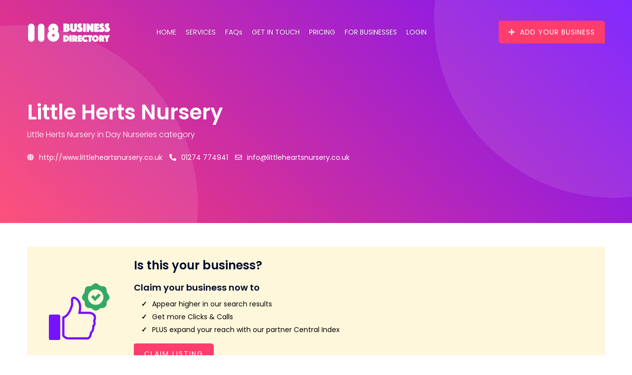

--- FILE ---
content_type: text/html; charset=utf-8
request_url: https://www.google.com/recaptcha/api2/aframe
body_size: 265
content:
<!DOCTYPE HTML><html><head><meta http-equiv="content-type" content="text/html; charset=UTF-8"></head><body><script nonce="ivNM0cI_58iqvc7hcR0P3A">/** Anti-fraud and anti-abuse applications only. See google.com/recaptcha */ try{var clients={'sodar':'https://pagead2.googlesyndication.com/pagead/sodar?'};window.addEventListener("message",function(a){try{if(a.source===window.parent){var b=JSON.parse(a.data);var c=clients[b['id']];if(c){var d=document.createElement('img');d.src=c+b['params']+'&rc='+(localStorage.getItem("rc::a")?sessionStorage.getItem("rc::b"):"");window.document.body.appendChild(d);sessionStorage.setItem("rc::e",parseInt(sessionStorage.getItem("rc::e")||0)+1);localStorage.setItem("rc::h",'1768854161507');}}}catch(b){}});window.parent.postMessage("_grecaptcha_ready", "*");}catch(b){}</script></body></html>

--- FILE ---
content_type: application/javascript; charset=UTF-8
request_url: https://118businessdirectory.co.uk/js/main.js
body_size: 1151
content:
(function($) {
  'use strict';
    /*---------------------------------
        Preloader JS
    -----------------------------------*/
    // var prealoaderOption = $(window);
    // prealoaderOption.on("load", function () {
    //     var preloader = jQuery('.spinner');
    //     var preloaderArea = jQuery('.preloader_area');
    //     preloader.fadeOut();
    //     preloaderArea.delay(350).fadeOut('slow');
    // });
    /*---------------------------------
        Preloader JS
    -----------------------------------*/

    /*---------------------------------
        sticky header JS
    -----------------------------------*/
    $(window).on('scroll',function() {
        var scroll = $(window).scrollTop();
         if (scroll < 100) {
          $(".header_area").removeClass("sticky");
         }else{
          $(".header_area").addClass("sticky");
         }
    });
    /*---------------------------------
        sticky header JS
    -----------------------------------*/
    /*----------------------
        Scroll top js
    ------------------------*/
     $(window).on('scroll', function() {
      if ($(this).scrollTop() > 100) {
          $('#scroll_top').fadeIn();
      } else {
          $('#scroll_top').fadeOut();
      }
    });
    $('#scroll_top').on('click', function() {
        $("html, body").animate({
            scrollTop: 0
        }, 600);
        return false;
    });

    /*----------------------
        sidebar js
    ------------------------*/

    $(".menu_icon").on('click', function (e) {
      e.preventDefault();
      $(".menu_icon").toggleClass("active");
    });
    $(".menu_icon").on('click', function (e) {
      e.preventDefault();
      $(".sidenav_menu").toggleClass("active");
    });

    //$.sidebarMenu($('.sidebar-menu'))
    /*------
    /*----------------------
        slider js
    ------------------------*/
    // $('.client_slider_1').slick({
    //   dots: true,
    //   infinite: true,
    //   arrows: false,
    //   autoplay:true,
    //   speed: 400,
    //   slidesToShow: 1,
    //   slidesToScroll: 1
    // });

    // $('.client_slider_2').slick({
    //   dots: true,
    //   infinite: true,
    //   arrows: false,
    //   autoplay: true,
    //   speed: 400,
    //   slidesToShow: 3,
    //   slidesToScroll: 3,
    //   responsive: [
    //     {
    //       breakpoint: 1200,
    //       settings: {
    //         slidesToShow: 3,
    //         slidesToScroll: 3
    //       }
    //     },
    //     {
    //       breakpoint: 991,
    //       settings: {
    //         slidesToShow: 2,
    //         slidesToScroll: 2
    //       }
    //     },
    //     {
    //       breakpoint: 768,
    //       settings: {
    //         slidesToShow: 1,
    //         slidesToScroll: 1
    //       }
    //     },
    //     {
    //       breakpoint: 450,
    //       settings: {
    //         slidesToShow: 1,
    //         slidesToScroll: 1
    //       }
    //     }
    //   ]
    // });
    // $('.client_slider_3').slick({
    //   dots: true,
    //   infinite: true,
    //   arrows: false,
    //   autoplay: true,
    //   speed: 400,
    //   slidesToShow: 2,
    //   slidesToScroll: 2,
    //   responsive: [
    //     {
    //       breakpoint: 768,
    //       settings: {
    //         slidesToShow: 1,
    //         slidesToScroll: 1
    //       }
    //     },
    //     {
    //       breakpoint: 450,
    //       settings: {
    //         slidesToShow: 1,
    //         slidesToScroll: 1
    //       }
    //     }
    //   ]
    // });

    // $('.gallery_big').slick({
    //   dots: true,
    //   infinite: true,
    //   arrows: false,
    //   autoplay: false,
    //   speed: 400,
    //   slidesToShow: 1,
    //   slidesToScroll: 1,
    //   asNavFor: '.gallery_small'
    // });
    // $('.gallery_small').slick({
    //   infinite: true,
    //   slidesToShow: 4,
    //   slidesToScroll: 1,
    //   asNavFor: '.gallery_big',
    //   dots: false,
    //   arrows: false,
    //   focusOnSelect: true
    // });
    // $('.sponser_slider').slick({
    //   dots: false,
    //   infinite: true,
    //   arrows: false,
    //   autoplay: true,
    //   speed: 400,
    //   slidesToShow: 5,
    //   slidesToScroll: 1,
    //   responsive: [
    //   {
    //       breakpoint: 1200,
    //       settings: {
    //         slidesToShow: 3,
    //       }
    //     },
    //     {
    //       breakpoint: 991,
    //       settings: {
    //         slidesToShow: 2,
    //       }
    //     },
    //     {
    //       breakpoint: 480,
    //       settings: {
    //         slidesToShow: 1,
    //       }
    //     }
    //   ]
    // });
    /*----------------------
        slider js
    ------------------------*/
    /*----------------------
        magnific-Popup js
    ----------------------*/
    // $('.play_btn').magnificPopup({
    //     type: 'iframe',
    //     removalDelay: 300,
    //     mainClass: 'mfp-fade'
    // });
    /*----------------------
        magnific-Popup js
    ----------------------*/
    /*----------------------
        Isotope js
    ------------------------*/
    // $('#popular_catagory').imagesLoaded( function() {
    //     var $grid = $('.category_grid').isotope({
    //         itemSelector: '.grid_item',
    //         layoutMode: 'fitRows'
    //     })
    //     $('.listghor_filter').on('click', 'button', function () {
    //         var filterValue = $(this).attr('data-filter');
    //         $grid.isotope({filter: filterValue});
    //     });
    //     $('.listghor_filter').each(function (i, buttonGroup) {
    //         var $buttonGroup = $(buttonGroup);
    //         $buttonGroup.on('click', 'button', function () {
    //             $buttonGroup.find('.btn_active').removeClass('btn_active');
    //             $(this).addClass('btn_active');
    //         });
    //     });
    // });
    /*----------------------
        Counter js
    ------------------------*/
    $('.counter').counterUp({
        delay: 1,
        time: 1000,
    });
    /*----------------------
        datepicker js
    ------------------------*/
    $( function(){
      $( "#datepicker" ).datepicker();
    });
    /*----------------------
        nice select js
    ------------------------*/
    // $(document).ready(function() {
    //   $('.search_selected').niceSelect();
    // });
    /*----------------------
        wow js
    ------------------------*/
    new WOW().init();
    /*----------------------
        wow js
    ------------------------*/

})(window.jQuery);


    /*----------------------
        PAYMENT js
    ------------------------*/

    var wpwlOptions = {
      maskCvv: true,

      spinner: {
        color: "#003aff"
      },

      applePay: {
        buttonSource: "js",
        buttonType: "pay",
        buttonStyle: "black",
        displayName: "118 Business Directory",
        supportedNetworks: [ "masterCard", "visa"]
      },


      onReady: function () {
        $(".wpwl-button").html("Verify");
      }
    };


--- FILE ---
content_type: application/javascript; charset=UTF-8
request_url: https://118businessdirectory.co.uk/_nuxt/2b0c3a3.js
body_size: 15412
content:
(window.webpackJsonp=window.webpackJsonp||[]).push([[53,9],{1034:function(e,n,r){"use strict";r(862)},1035:function(e,n,r){var t=r(33)(!1);t.push([e.i,"h4[data-v-61db7568]{margin-bottom:15px}table[data-v-61db7568]{margin-bottom:15px}th[data-v-61db7568],td[data-v-61db7568]{padding:5px 10px}ul[data-v-61db7568]{margin-bottom:30px;padding-left:15px}ul li[data-v-61db7568]{list-style:disc}ol[data-v-61db7568]{margin-bottom:30px;padding-left:15px}ol li[data-v-61db7568]{list-style:lower-latin}ol li ul li[data-v-61db7568]{list-style:lower-roman;margin-bottom:10px}",""]),e.exports=t},1159:function(e,n,r){"use strict";r.r(n);r(6),r(75);var t={layout:"transparent-nav",data:function(){return{title:"Company Car Insurance | The Significance of Business Car Insurance for Professional Journeys ",description:"The Significance of Business Car Insurance for Professional Journeys"}},head:function(){return{title:this.title+" | 118 Business Directory",meta:[{hid:"keywords",name:"keywords",content:"insurance, car, vehicle, coverage, clients, needs, expenses, providers, premiums, policy"},{hid:"description",name:"description",content:this.description}]}}},o=(r(1034),r(38)),component=Object(o.a)(t,function(){var e=this,n=e._self._c;return n("div",{staticClass:"services"},[n("section",{staticClass:"hero_bg hero_v2 hero_v2--free-listing light_bg services-hero pb-5"},[n("img",{directives:[{name:"lazy-load",rawName:"v-lazy-load"}],staticClass:"shape_1",attrs:{"data-src":r(308),alt:""}}),e._v(" "),n("img",{directives:[{name:"lazy-load",rawName:"v-lazy-load"}],staticClass:"shape_2",attrs:{"data-src":r(309),alt:""}}),e._v(" "),n("img",{directives:[{name:"lazy-load",rawName:"v-lazy-load"}],staticClass:"shape_3",attrs:{"data-src":r(310),alt:""}}),e._v(" "),n("img",{directives:[{name:"lazy-load",rawName:"v-lazy-load"}],staticClass:"shape_4",attrs:{"data-src":r(311),alt:""}}),e._v(" "),n("img",{directives:[{name:"lazy-load",rawName:"v-lazy-load"}],staticClass:"shape_5",attrs:{"data-src":r(307),alt:""}}),e._v(" "),n("div",{staticClass:"container"},[n("div",{staticClass:"row align-items-center g-3"},[e._m(0),e._v(" "),n("div",{staticClass:"col-lg-4 contact-form-container"},[n("div",{staticClass:"wow fadeInRight",staticStyle:{visibility:"visible","animation-delay":"0.3s","animation-name":"fadeInRight"},attrs:{"data-wow-delay":".3s"}},[n("ContactForm")],1)])])])]),e._v(" "),e._m(1)])},[function(){var e=this,n=e._self._c;return n("div",{staticClass:"col-lg-8"},[n("div",{staticClass:"welcome_text wow fadeInLeft mb-0",staticStyle:{visibility:"visible","animation-delay":"0.2s","animation-name":"fadeInLeft"},attrs:{"data-wow-delay":".2s"}},[n("h1",{staticClass:"mb-0"},[e._v("Company Car Insurance")]),e._v(" "),n("h2",{staticClass:"mt-3",staticStyle:{"line-height":"initial","font-weight":"500"}},[e._v("\n                The Significance of Business Car Insurance for Professional Journeys\n              ")])])])},function(){var e=this,n=e._self._c;return n("section",{staticClass:"listghor_about about_v3 section_padding responsive-padding"},[n("div",{staticClass:"container"},[n("div",{staticClass:"row align-items-center"},[n("div",{staticClass:"col-lg-12"},[n("div",{staticClass:"listghor_content_box about_content_box wow fadeInLeft",staticStyle:{visibility:"visible","animation-name":"fadeInLeft"}},[n("div",{staticClass:"about_content"},[n("h3",{staticClass:"mb-2"},[e._v("What is business car insurance?")]),e._v(" "),n("p",[e._v("Business car insurance plays a pivotal role in safeguarding your vehicle when it is utilized for\n                  work-related purposes, surpassing the boundaries of mere commuting. It serves as a protective shield\n                  when you embark on journeys to visit clients, attend significant business meetings, or traverse\n                  between various work sites. The underlying essence of business use car insurance lies in the\n                  understanding that standard insurance coverage may fall short in providing the required protection\n                  during professional travels.")]),e._v(" "),n("p",[e._v("As the demands of business-related driving necessitate increased time spent on the road, it is\n                  inevitable that the risks associated with such activities also escalate. This, in turn, affects how\n                  insurance providers assess the potential liability of an individual seeking business car insurance. As\n                  a policyholder relying on your vehicle for work-related tasks, you may be perceived as more of a risk,\n                  leading to higher premiums for this specialized coverage.")]),e._v(" "),n("p",[e._v("One of the key factors contributing to the perceived higher risk is the likelihood of covering longer\n                  distances during these work-related journeys. Driving extensively, especially during peak hours when\n                  roads are busier, exposes you to a higher chance of encountering road accidents. Additionally,\n                  venturing onto unfamiliar routes may further add to the complexity of driving in unfamiliar territory.\n                  Consequently, insurance providers factor in these variables when determining the premiums for business\n                  car insurance.")]),e._v(" "),n("p",[e._v("The significance of obtaining adequate business car insurance cannot be overstated. In the\n                  unfortunate event of an accident while using your car for work purposes, having the appropriate\n                  coverage ensures that you can make a claim and receive the necessary financial assistance. Without\n                  such specialized insurance, you may find yourself facing substantial financial burdens if you have to\n                  bear the expenses related to repairs, medical bills, or other damages resulting from the accident.")]),e._v(" "),n("p",[e._v("In essence, the time you spend on the road during work-related endeavours is directly proportional to\n                  the level of risk you encounter. Embracing the concept of business car insurance is a responsible and\n                  proactive approach, as it provides you with peace of mind, knowing that you have comprehensive\n                  protection throughout your professional journeys. By securing the right insurance policy tailored to\n                  your business use, you are better prepared to navigate the unpredictable roads of business-related\n                  driving without the worry of potential financial setbacks.")]),e._v(" "),n("h4",[e._v("Is Business Car Insurance Necessary?")]),e._v(" "),n("p",[e._v("If you frequently use your car for work-related purposes beyond the regular commute between your home\n                  and workplace, having business car insurance becomes an essential aspect of your insurance coverage.\n                  It's crucial to understand the different types of car insurance available and choose the one that\n                  aligns with your car usage.")]),e._v(" "),n("p",[e._v("When obtaining car insurance, you will have to select from three primary types of coverage,\n                  contingent on the purpose of your car usage:")]),e._v(" "),n("ol",[n("li",[e._v("Social, Domestic and Pleasure (SDP): This type of coverage includes driving to the shops, visiting\n                    friends, or simply running errands for personal and leisurely needs. It provides protection for your\n                    vehicle during non-work-related activities.")]),e._v(" "),n("li",[e._v("SDP and Commuting (SDP & C): In addition to social, domestic, and leisurely purposes, this\n                    level of coverage extends to your daily commute to and from work. If you use your car to go to your\n                    workplace, this option is more suitable than the basic SDP coverage.")]),e._v(" "),n("li",[e._v("SDP & C and Business Use: For comprehensive protection, especially if you use your vehicle\n                    extensively for work-related tasks, this coverage is essential. It includes all the benefits of the\n                    previous options while also covering you during business-related trips and activities.")])]),e._v(" "),n("p",[e._v("It's worth noting that having standard car insurance without the appropriate business use extension\n                  may lead to complications. In the unfortunate event of an accident while driving for work, you won't\n                  be able to make an insurance claim. Moreover, if your car insurance provider discovers that you\n                  provided false or misleading information about your car's usage, whether intentional or not, your\n                  policy could be invalidated.")]),e._v(" "),n("p",[e._v("Furthermore, driving without the necessary business car insurance can have severe consequences. Apart\n                  from being unable to claim insurance for any damages, you could potentially be committing a criminal\n                  offense.")]),e._v(" "),n("p",[e._v("However, there is good news for those who require business car insurance only on a temporary basis.\n                  Let's say you plan to attend a conference or exhibition and need to drive your own car while\n                  transporting materials for your stand. In such situations, you can opt for short-term insurance that\n                  provides the extra business coverage for the specific duration of the trip.")]),e._v(" "),n("p",[e._v("To ensure that you are adequately protected while using your car for various purposes, it's crucial\n                  to discuss your specific needs with your insurance provider. They can guide you in selecting the\n                  appropriate coverage that aligns with your car usage patterns and work-related requirements.")]),e._v(" "),n("p",[e._v("While hiring a professional to build a "),n("a",{attrs:{href:"https://118businessdirectory.co.uk/"}},[e._v("website\n                    design")]),e._v(" may involve upfront costs, the benefits of having a well-designed and functional website\n                  can far outweigh the initial investment in the long run. It can lead to increased traffic, better user\n                  engagement, and ultimately contribute to the success of your business or online presence.")]),e._v(" "),n("p",[e._v("There are three main types of company car insurance, all of which also include coverage for social,\n                  domestic, and pleasure use.")]),e._v(" "),n("p",[e._v("When it comes to insuring company cars, businesses have several options to choose from, with each\n                  type catering to different usage scenarios. These insurance plans not only cover business purposes but\n                  also include social, domestic, and pleasure use, providing comprehensive protection for the drivers.\n                ")]),e._v(" "),n("h4",[e._v("Class 1 business insurance:")]),e._v(" "),n("p",[e._v("Class 1 insurance is designed for individuals who frequently drive between multiple places of work or\n                  need occasional travel for meeting clients. This type of coverage is commonly availed by professionals\n                  like care workers who use their vehicles to visit patients in different locations. It is a practical\n                  choice for those whose daily activities revolve around various work-related destinations. However,\n                  it's essential to note that Class 1 insurance will not extend coverage for deliveries or door-to-door\n                  sales, as its primary focus is on work-related travel. There might be an option to include coverage\n                  for your spouse in this plan, but as always, it's wise to thoroughly review your policy to understand\n                  the specific terms and conditions.")]),e._v(" "),n("p",[e._v("Class 2 business insurance:")]),e._v(" "),n("p",[e._v("Class 2 insurance offers the same coverage as Class 1, but it also allows for the addition of a named\n                  driver, typically a co-worker within the same organization. This level of flexibility is beneficial\n                  for businesses where multiple employees share driving responsibilities. Insurance providers usually\n                  require that both the policyholder and the named driver must work for the same business. Similar to\n                  Class 1, Class 2 insurance does not provide coverage for deliveries or door-to-door sales, as its\n                  purpose is to cater to company-related travel needs. The primary intention is to ensure that employees\n                  can drive between work locations or visit clients without any insurance-related concerns.")]),e._v(" "),n("h4",[e._v("Class 3 business insurance:")]),e._v(" "),n("p",[e._v("Class 3 insurance, also known as 'commercial travelling' insurance, is specifically tailored for\n                  individuals who extensively use their vehicles for work purposes, often covering a substantial number\n                  of miles. Salespeople, for instance, who frequently travel to meet clients and demonstrate products,\n                  find Class 3 insurance as the best option to meet their requirements. This insurance level goes beyond\n                  the coverage provided by Class 1 and Class 2, allowing for the delivery of samples to clients.\n                  However, it's crucial to remember that Class 3 insurance does not extend coverage for delivering\n                  commercial merchandise or using the vehicle as a taxi. The reason behind the higher cost of this\n                  insurance class is that high-mileage drivers are perceived to have a higher risk of accidents and\n                  claims. Despite the higher expense, Class 3 insurance provides peace of mind for individuals whose\n                  work involves significant travel.")]),e._v(" "),n("p",[e._v("Businesses have several options when it comes to insuring their company cars. The three classes of\n                  business car insurance cater to different work-related driving scenarios, ensuring that employees can\n                  carry out their duties with adequate coverage and protection. By understanding the distinctions\n                  between these insurance classes, businesses can make informed decisions about the most suitable\n                  coverage for their employees' driving needs.")]),e._v(" "),n("p",[e._v("The distinction between business car insurance and commercial car insurance lies in the nature of\n                  vehicle usage and the coverage they provide.")]),e._v(" "),n("p",[e._v("When it comes to insurance for vehicles used in professional settings, there are two primary\n                  categories: business car insurance and commercial car insurance. Understanding the differences between\n                  these two types of insurance is crucial for individuals who use their vehicles for work-related\n                  purposes.")]),e._v(" "),n("p",[e._v("Business car insurance is designed to cover situations when you use your personal vehicle for\n                  work-related activities. This can include visiting clients, traveling between different offices or\n                  work sites, attending off-site meetings, and even driving other employees on business duties. Business\n                  car insurance typically offers the same coverage levels as regular car insurance, including\n                  third-party, third-party fire and theft, and comprehensive options.")]),e._v(" "),n("p",[e._v("On the other hand, commercial car insurance is specifically tailored for those whose occupations\n                  heavily involve driving. If you are a taxi driver, a driving instructor, operate a truck or delivery\n                  van, or manage a fleet of business vans, then commercial vehicle insurance is a must. Like standard\n                  car insurance, commercial policies also provide three levels of coverage – third-party,\n                  third-party fire and theft, and comprehensive coverage.")]),e._v(" "),n("p",[e._v("Business car insurance offers more specialized coverage than standard policies, providing additional\n                  protection for vehicles used in professional activities. It encompasses various scenarios, such as\n                  traveling between different work locations, regular visits to clients, attending off-site meetings,\n                  transporting colleagues for business purposes, visiting customers, driving to the bank for\n                  work-related reasons, and commuting to training sessions, conferences, or exhibitions.")]),e._v(" "),n("p",[e._v("Additionally, most business car insurance providers offer optional extras that can be added to the\n                  policy for enhanced protection. For instance, if your work requires frequent travel to European\n                  countries, you may consider adding driving abroad cover. Motor legal protection is another useful\n                  option that can help cover legal expenses related to claims, providing added peace of mind.")]),e._v(" "),n("p",[e._v("Furthermore, courtesy car cover can be a valuable inclusion in your policy, ensuring a replacement\n                  vehicle is provided during repairs so that your business activities remain uninterrupted.\n                  Additionally, personal accident cover can offer compensation in the unfortunate event of you or a\n                  passenger being injured or killed in a road accident while on business duty.")]),e._v(" "),n("p",[e._v("When considering these supplementary features, it's essential to weigh their benefits against the\n                  potential increase in the overall cost of your business car insurance policy. Depending on the nature\n                  of your work and the frequency of travel, some of these extras may prove highly beneficial, while\n                  others may be less relevant.")]),e._v(" "),n("p",[e._v("Understanding the distinction between business car insurance and commercial car insurance is vital\n                  for individuals who use their vehicles for work-related purposes. Choosing the right type of coverage\n                  ensures that you and your vehicle are adequately protected while performing your professional duties.\n                  Whether you opt for business car insurance with its specialized coverage or commercial car insurance\n                  designed for professions with driving as a core responsibility, assessing the specific needs of your\n                  job will help you make an informed decision regarding optional features to include in your policy.")]),e._v(" "),n("p",[e._v("An "),n("a",{attrs:{href:"https://118businessdirectory.co.uk/"}},[e._v("SEO report from an expert")]),e._v(" empowers you with\n                  valuable insights and recommendations to enhance your website's visibility, traffic, and online\n                  success.")]),e._v(" "),n("h4",[e._v("Exclusions from car insurance for business use:")]),e._v(" "),n("p",[e._v("Business car insurance comes with important exclusions that policyholders need to be aware of.\n                  Notably, it does not provide coverage for specific activities, including but not limited to the\n                  following:")]),e._v(" "),n("ol",[n("li",[e._v("Regular goods deliveries: If your business involves making frequent deliveries of goods to other\n                    companies for hire or rent, a standard business car insurance policy might not suffice. In such\n                    cases, it's essential to obtain commercial van insurance, tailored explicitly for vehicles engaged\n                    in delivery services.")]),e._v(" "),n("li",[e._v("Taxi driving: For individuals working as taxi drivers, a specialized taxi insurance policy is a\n                    must. Business car insurance does not extend coverage for taxi services, as it requires specific\n                    considerations and a different level of protection due to the commercial nature of the service.")]),e._v(" "),n("li",[e._v("Driving instruction: Aspiring driving instructors should be aware that business car insurance\n                    won't adequately cover their professional activities. Instructors need to explore commercial vehicle\n                    insurance options, designed to safeguard them and their students during driving lessons.")])]),e._v(" "),n("h4",[e._v("Determining the cost of business car insurance:")]),e._v(" "),n("p",[e._v("Several key factors influence the cost of business car insurance. It's essential to understand these\n                  factors to make informed decisions and obtain the most suitable coverage for your needs:")]),e._v(" "),n("ol",[n("li",[e._v("Vehicle type: Insurance providers take into account the make and model of your car, along with its\n                    assigned insurance group. Typically, vehicles with higher safety ratings and lower repair costs may\n                    lead to more affordable insurance premiums.")]),e._v(" "),n("li",[e._v("Annual mileage: The estimated number of miles you expect to drive for business purposes versus\n                    personal use, including social, domestic, or leisure activities, plays a pivotal role in calculating\n                    premiums. Lower business-related mileage might result in reduced insurance costs.")]),e._v(" "),n("li",[e._v("Personal factors: Individual attributes, such as your age, no claims discount, and driving\n                    history, significantly impact insurance rates. Seasoned drivers with a clean driving record are\n                    often rewarded with lower premiums, reflecting their lower perceived risk.")]),e._v(" "),n("li",[e._v("Occupation and usage: Insurers analyse the nature of your profession and how you utilize your car\n                    for work-related tasks. For instance, a sales representative who regularly travels long distances\n                    for client meetings may face different insurance considerations than a local consultant with limited\n                    business-related travel.")]),e._v(" "),n("li",[e._v("Location: Where you live and conduct business can influence insurance costs. Urban areas with\n                    higher traffic congestion and accident rates may lead to higher premiums compared to rural regions\n                    with lower risks")]),e._v(" "),n("li",[e._v("Additional drivers: If you plan to include other named drivers on your policy, their age and\n                    driving history can influence the overall premium. Younger or less experienced drivers might raise\n                    the insurance cost due to the perceived higher risk.")])]),e._v(" "),n("p",[e._v("By understanding these factors and comparing quotes from various insurance providers, you can make an\n                  informed decision about your business car insurance policy, ensuring that you have the right coverage\n                  for your specific needs. Remember, transparency and clarity are vital when discussing your\n                  requirements with insurance providers to find a policy that best suits your unique circumstances.")]),e._v(" "),n("h4",[e._v("Reducing the expense of your business car insurance can be achieved through various strategies while\n                  preserving the original structure:")]),e._v(" "),n("ol",[n("li",[e._v("Opt for a higher voluntary excess - Ensure that the chosen excess amount remains within your\n                    financial means.")]),e._v(" "),n("li",[e._v("Enhance your car's security - Implement security measures such as parking in a locked garage or\n                    installing an immobilizer.")]),e._v(" "),n("li",[e._v("Consider fleet insurance - If your business owns three or more vehicles, you might qualify for\n                    cost-effective fleet insurance.")]),e._v(" "),n("li",[e._v("Pay your premium upfront - Often, a one-time payment for the entire premium is more economical\n                    compared to monthly instalments.")]),e._v(" "),n("li",[e._v("Prove your safe driving skills with black box insurance - Utilize a black box policy to\n                    demonstrate your responsible driving habits and potentially secure lower premiums")]),e._v(" "),n("li",[e._v("Compare quotes by shopping around - Take the time to explore various insurance providers and their\n                    offers to find the most competitive deal")]),e._v(" "),n("li",[e._v("Discuss reimbursement with your employer - It's worthwhile to engage in a conversation with your\n                    employer about the possibility of being reimbursed for the expenses of business car insurance.")])]),e._v(" "),n("p",[e._v("By implementing these practical approaches, you can attain more affordable business car insurance\n                  without altering the fundamental structure of the original content.")]),e._v(" "),n("p",[e._v("To obtain a business car insurance quote, several essential details are required. We understand that\n                  your time is valuable, so our process is designed to be simple and efficient. By providing us with the\n                  necessary information, we can present you with a range of competitive quotes tailored to suit your\n                  specific needs.")]),e._v(" "),n("p",[e._v("First and foremost, we'll need information about your car. Having your registration number on hand is\n                  ideal for a smoother purchasing process. However, if you haven't obtained it yet, don't worry; we can\n                  still generate a quote using your car's make, model, and age. Rest assured that we'll do everything\n                  possible to make the process hassle-free for you.")]),e._v(" "),n("p",[e._v("Next, it's essential to understand how you use your car for business purposes. Knowing the number of\n                  miles you typically drive each year for work allows us to better assess your insurance requirements\n                  accurately. Whether you have a small business with occasional local trips or a large enterprise with\n                  extensive travel needs, we have the right coverage options for you.")]),e._v(" "),n("p",[e._v("Your no-claims discount (NCD) can play a significant role in determining the final insurance quote.\n                  If you have a valid NCD, be sure to provide the relevant details. We appreciate your commitment to\n                  safe driving, and we reward you accordingly with potential discounts.")]),e._v(" "),n("p",[e._v("As we strive to provide a comprehensive quote, your driving history is also vital. Any past driving\n                  convictions, insurance claims, or accidents should be disclosed to help us tailor the best insurance\n                  plan for your specific circumstances. Transparency is key in this process, ensuring that the coverage\n                  you receive is perfectly suited to your needs.")]),e._v(" "),n("p",[e._v("If you have additional drivers who need to be added to the policy, kindly furnish their details as\n                  well. Whether it's a team of employees or other partners involved in your business, including them in\n                  the insurance coverage is crucial for their safety and your peace of mind.")]),e._v(" "),n("p",[e._v("Our online comparison service is designed with you in mind. Its user-friendly interface allows you to\n                  effortlessly navigate through various options and explore how each choice affects your quote. Take\n                  advantage of this feature to find the most suitable and cost-effective business car insurance policy\n                  for your unique requirements.")]),e._v(" "),n("p",[e._v("While understanding that business needs will most probably evolve over time. That's why our insurance\n                  solutions are flexible, allowing you to adjust your coverage as your business expands or circumstances\n                  change. Our commitment to providing excellent service extends throughout your policy's duration.")]),e._v(" "),n("p",[e._v("Obtaining a business car insurance quote with us is a seamless process. By providing essential\n                  details about your car, its usage, your NCD, driving history, and any additional drivers, you'll be\n                  well on your way to securing comprehensive coverage that protects your business interests. Our\n                  comparison service empowers you to make informed decisions, ensuring you receive the best possible\n                  insurance package that aligns perfectly with your unique needs and budget. Let us help you safeguard\n                  your business vehicles and drive with confidence.")]),e._v(" "),n("p",[e._v("One major advantage of "),n("a",{attrs:{href:"https://118businessdirectory.co.uk/"}},[e._v("display advertising")]),e._v(" is its\n                  ability to create brand awareness and visibility. Unlike "),n("a",{attrs:{href:"https://118businessdirectory.co.uk/"}},[e._v("search engine optimization (SEO)")]),e._v(" or other forms of\n                  online marketing that focus on reaching users actively searching for specific products or services,\n                  display advertising targets users through visual elements such as images, banners, and videos on\n                  various websites across the internet.")]),e._v(" "),n("h4",[e._v("How being self-employed affects your car insurance")]),e._v(" "),n("p",[e._v("If you are a self-employed individual and utilize your vehicle as part of your job, it's important to\n                  understand how this can impact the type of motor insurance you need. When you approach insurance\n                  providers to obtain coverage for your car, they will inquire about the primary use of your vehicle -\n                  whether it is for personal use, daily commuting, or business purposes. This vital piece of information\n                  enables them to assess the level of risk associated with your driving habits, thereby determining the\n                  appropriate premiums for your policy. Naturally, individuals who spend a considerable amount of time\n                  on the road face a higher risk of potential accidents and claims, which reflects in the insurance\n                  rates.")]),e._v(" "),n("p",[e._v("A key consideration is the nature of your self-employment. For instance, a self-employed delivery\n                  driver would require business car insurance due to the increased exposure to risk inherent in their\n                  occupation. On the other hand, someone working from home as a copywriter might only need regular car\n                  insurance since their vehicle use primarily involves personal trips and occasional commuting.")]),e._v(" "),n("p",[e._v("The difference in insurance costs between the two scenarios stems from the frequency and purpose of\n                  vehicle usage. Delivery drivers, often required to cover extensive distances and navigate various\n                  terrains, present a higher risk profile compared to copywriters whose driving tends to be more limited\n                  and predictable.")]),e._v(" "),n("p",[e._v("The good news for self-employed individuals who use their cars for work-related purposes is the\n                  potential eligibility to claim car insurance as a tax-deductible expense. This can provide some\n                  financial relief, helping to offset the overall costs associated with self-employment.")]),e._v(" "),n("p",[e._v("Understanding the right car insurance for your needs is essential to avoid any coverage gaps or\n                  unnecessary expenses. If your vehicle is strictly used for personal activities like leisure, visiting\n                  friends, or running errands, a regular car insurance policy should suffice. However, suppose you use\n                  your car to commute to your place of work or conduct business-related activities such as visiting\n                  clients, making deliveries, or attending meetings. In that case, you will need to consider additional\n                  coverage options, as standard personal car insurance may not adequately protect you in the event of an\n                  accident during work-related travel.")]),e._v(" "),n("p",[e._v("For self-employed professionals whose job involves driving, such as care workers providing in-home\n                  patient services or consultants traveling to meet clients, obtaining business car insurance is\n                  crucial. Additionally, if you have employees who use their own vehicles for work-related purposes,\n                  it's essential to ensure they are adequately covered under a business use policy.")]),e._v(" "),n("p",[e._v("When selecting business car insurance, it's vital to understand the different classes available, each\n                  tailored to cater to specific work-related driving scenarios:")]),e._v(" "),n("p",[e._v("Class 1: This class covers individuals who drive between different places of work or occasionally\n                  travel to attend meetings. If your work involves a limited amount of driving, this class might be the\n                  most appropriate option.")]),e._v(" "),n("p",[e._v("Class 2: For businesses with employees who drive company vehicles, Class 2 business car insurance can\n                  provide coverage for these named drivers. Whether you have a team of sales representatives or service\n                  technicians, insuring them under your policy ensures they are adequately protected during work-related\n                  travel.")]),e._v(" "),n("p",[e._v("Class 3: This class is designed for professionals who frequently travel for work, such as\n                  door-to-door salespeople or field researchers. It provides comprehensive coverage for extensive\n                  work-related driving.")]),e._v(" "),n("p",[e._v("Moreover, it's important to note that specific professions may require specialized insurance\n                  coverage. For instance, individuals engaged in commercial merchandise delivery or operating private\n                  taxi services would need distinct and tailored policies to meet the unique demands of their work.")]),e._v(" "),n("p",[e._v("Self-employed car insurance offers a comprehensive range of coverage that extends beyond your regular\n                  day-to-day driving activities. In addition to typical commuting, this specialized insurance can prove\n                  to be highly beneficial when you employ your car for various business-related purposes. Let's delve\n                  into the diverse scenarios where business car insurance comes to the rescue:")]),e._v(" "),n("ol",[n("li",[e._v("Travel between Different Work Locations or Offices: As a self-employed professional, you might\n                    find yourself frequently moving between different work locations or office spaces. Whether you're\n                    attending meetings with clients at their premises or collaborating with other professionals in\n                    various places, having business car insurance ensures you're protected throughout these journeys.\n                  ")]),e._v(" "),n("li",[e._v("Regularly Visiting Clients or Customers: Establishing strong relationships with clients and\n                    customers often requires face-to-face interactions. With business car insurance, you can visit your\n                    clientele without worry. In the event of an unforeseen accident on the way to meet a client, your\n                    insurance coverage will have you covered, allowing you to focus on maintaining those vital business\n                    connections.")]),e._v(" "),n("li",[e._v("Driving Colleagues or Other Employees on Business Duties: As a self-employed individual, you might\n                    collaborate with other professionals on certain projects or have employees working under you. When\n                    you or your team members use your car for business-related tasks, the business car insurance\n                    provides a layer of protection for all parties involved.")]),e._v(" "),n("li",[e._v("Work-Related Errands to the Bank or Post Office: Running errands such as banking tasks or visiting\n                    the post office might seem mundane, but if it's for your business, it's essential to stay protected.\n                    Business car insurance ensures that even during these seemingly routine trips, you're shielded from\n                    potential risks and accidents.")]),e._v(" "),n("li",[e._v("Driving to Training, Conferences, or Exhibitions: Continuous professional development is crucial\n                    for any self-employed individual. Whether attending training sessions, conferences, or exhibitions,\n                    you can have peace of mind knowing that your car insurance covers you during these essential\n                    learning and networking opportunities.")])]),e._v(" "),n("h4",[e._v("Now, let's explore the various levels of cover available for self-employed car insurance:")]),e._v(" "),n("ol",[n("li",[e._v("Third-Party Insurance: This basic level of coverage is the legal minimum required to drive on UK\n                    roads. It protects you from potential liability for damage caused to other people's cars and\n                    property. However, it does not extend coverage to any damage sustained by your own vehicle.")]),e._v(" "),n("li",[e._v("Third-Party, Fire, and Theft Insurance: This mid-level insurance option not only covers\n                    third-party liabilities but also provides protection in case of theft or damage caused by fire to\n                    your car. It offers a more comprehensive safeguard for your vehicle while still being\n                    cost-effective.")]),e._v(" "),n("li",[e._v("Fully Comprehensive Insurance: As the name suggests, this level of coverage is the most\n                    comprehensive and inclusive. Along with all the benefits provided by third-party, fire, and theft\n                    insurance, it also covers accidental damage to your own car. While it may be a bit more expensive,\n                    it offers maximum peace of mind, particularly for self-employed individuals heavily reliant on their\n                    vehicles.")])]),e._v(" "),n("p",[e._v("As a self-employed individual, it's essential to be aware of the tax implications related to your car\n                  expenses. The good news is that car insurance, being one of the essential running costs of your\n                  vehicle, qualifies as an allowable business expense for tax relief. Alongside insurance, you can also\n                  claim tax deductions for petrol, parking fees, servicing, repair costs, and even breakdown cover.")]),e._v(" "),n("p",[e._v("However, it's important to remember that these tax deductions only apply to expenses incurred while\n                  using your car for business-related activities. Commuting from your home to your regular place of work\n                  or any personal driving doesn't qualify for such deductions.")]),e._v(" "),n("p",[e._v("Self-employed car insurance offers comprehensive coverage tailored to meet the unique needs of\n                  entrepreneurs and professionals on the move. From safeguarding your business trips to enabling tax\n                  relief on car expenses, this specialized insurance serves as a valuable asset for any self-employed\n                  individual, providing the freedom to focus on growing your business without unnecessary worries about\n                  potential roadblocks along the way.")]),e._v(" "),n("p",[e._v("How to Calculate Your Self-Employed Car Expenses")]),e._v(" "),n("p",[e._v("If you are a self-employed individual and frequently use your vehicle for both personal and business\n                  reasons, accurately calculating your car expenses is crucial to ensure you claim the appropriate tax\n                  deductions. By following a few straightforward methods, you can effectively determine the proportion\n                  of motoring costs associated with your business, allowing you to claim deductions more efficiently.\n                ")]),e._v(" "),n("ul",[n("li",[n("h4",[e._v("Flat Rate for Mileage:")])])]),e._v(" "),n("p",[e._v("One simple way to calculate your self-employed car expenses is by utilizing a flat rate for mileage.\n                  Instead of diving into the complexities of computing the actual running costs of your vehicle, this\n                  method involves applying a predetermined mileage rate for business-related travel. The tax authorities\n                  often set these rates based on the number of business miles driven during the tax year. Although this\n                  approach may not capture the precise costs incurred, it is an efficient option for those looking to\n                  save time and effort while still claiming a reasonable deduction.")]),e._v(" "),n("ul",[n("li",[n("h4",[e._v("Proportion of Business Use:")])])]),e._v(" "),n("p",[e._v("For a more accurate representation of your self-employed car expenses, consider determining the\n                  percentage of your vehicle's usage that is dedicated to business activities. For instance, if you find\n                  that you use your car for business purposes approximately 70% of the time, you can apply this\n                  percentage to your total motor running costs for the tax year. This method requires a bit more effort\n                  in terms of record-keeping and data tracking, but it provides a comprehensive and precise estimation\n                  of your actual business-related expenses.")]),e._v(" "),n("p",[e._v("Remember to keep detailed records of your business-related mileage, including the purpose of each\n                  trip, the starting and ending points, and the total distance covered. This meticulous record-keeping\n                  will not only support your tax claims but also serve as essential documentation for any potential\n                  audits.")]),e._v(" "),n("h4",[e._v("Can I Cut the Cost of My Car Insurance if I'm Self-Employed?")]),e._v(" "),n("p",[e._v("Whether you are self-employed or not, there are several strategies to explore if you are looking to\n                  reduce your car insurance costs. For self-employed individuals, saving money on car insurance can be\n                  particularly beneficial, as it contributes to overall business expenses and personal financial\n                  well-being.")]),e._v(" "),n("ul",[n("li",[n("h4",[e._v("Opt for a Higher Voluntary Excess:")])])]),e._v(" "),n("p",[e._v("One effective way to lower your car insurance premium is by increasing your voluntary excess. The\n                  voluntary excess refers to the amount you agree to pay toward a claim before the insurance coverage\n                  kicks in. By opting for a higher excess amount, you demonstrate to the insurance provider that you are\n                  willing to take on more financial responsibility in the event of a claim. In return, the insurer may\n                  offer you a reduced premium as a reward for sharing the risk. However, ensure that you choose an\n                  excess amount that you can comfortably afford in case you do need to make a claim.")]),e._v(" "),n("ul",[n("li",[n("h4",[e._v("Pay the Premium in Full:")])])]),e._v(" "),n("p",[e._v("While paying for your car insurance on a monthly basis might seem like a manageable option, it often\n                  incurs additional charges in the form of interest. To avoid these unnecessary costs, consider paying\n                  your insurance premium in full at the beginning of the policy term. Though this may require a more\n                  substantial initial payment, it could lead to long-term savings over the course of the policy.")]),e._v(" "),n("ul",[n("li",[n("h4",[e._v("Compare Quotes Regularly:")])])]),e._v(" "),n("p",[e._v("As a self-employed individual, it's essential to manage your expenses diligently. When your car\n                  insurance is up for renewal, take the time to shop around and compare quotes from various insurance\n                  providers. Each insurer may assess risk factors differently, resulting in significant variations in\n                  premium prices for similar coverage. By regularly comparing quotes, you give yourself the opportunity\n                  to discover better deals and potentially save a substantial amount on your car insurance.")]),e._v(" "),n("p",[e._v("Calculating self-employed car expenses is vital for claiming accurate tax deductions. You can choose\n                  between the straightforward flat rate for mileage or the more precise method of determining the\n                  proportion of business use. Additionally, as a self-employed individual, you have various options for\n                  reducing your car insurance costs, such as increasing your voluntary excess, paying the premium in\n                  full, and regularly comparing quotes. By employing these strategies, you can optimize your car-related\n                  expenses and contribute to both your business's financial health and your personal financial\n                  well-being. Remember to stay informed, organized, and proactive in managing your self-employed car\n                  expenses and insurance policies for a brighter financial future.")]),e._v(" "),n("p",[e._v("When it comes to providing taxi services with your car, it is imperative to consider specialist taxi\n                  insurance. The unique demands of being a taxi driver require insurance that takes into account various\n                  factors that influence the cost of coverage. These factors include your age, the type and size of the\n                  vehicle you drive, the annual mileage you accumulate, and the specific geographical area where you\n                  operate.")]),e._v(" "),n("p",[e._v("For those taxi drivers who primarily offer pre-booked services, such as minicabs or those affiliated\n                  with popular ride-hailing platforms like Uber, obtaining private hire insurance is an essential step.\n                  Private hire insurance is tailored to meet the specific needs of drivers who do not pick up passengers\n                  from the street or taxi ranks but instead rely on advance bookings.")]),e._v(" "),n("p",[e._v("Conversely, taxi drivers who operate vehicles that can be hailed directly from the street or picked\n                  up at taxi ranks require public hire insurance. This type of insurance is specially designed to cover\n                  the unique risks associated with constantly picking up passengers on the go.")]),e._v(" "),n("p",[e._v("Similarly, for individuals engaged in courier services, ensuring the right type of insurance coverage\n                  is in place is crucial. Whether you use your car or van for courier deliveries, you will need a\n                  specialized type of vehicle insurance that provides comprehensive protection for you, your vehicle,\n                  and the goods you transport during deliveries.")]),e._v(" "),n("p",[e._v("One vital distinction to consider is that between courier delivery and haulage delivery. While both\n                  involve the transportation of goods, they differ in significant ways. Courier delivery usually\n                  consists of smaller packages and multiple stops, often within the same urban area. Haulage delivery,\n                  on the other hand, typically involves larger cargo and longer distances between destinations.")]),e._v(" "),n("p",[e._v("As a self-employed courier driver, choosing the appropriate insurance coverage is paramount to\n                  protecting your business and livelihood. Making sure you have the right insurance safeguards you from\n                  potential financial losses and ensures you can continue operating efficiently and responsibly.")]),e._v(" "),n("p",[e._v("whether you're a taxi driver offering pre-booked services or picking up passengers on the street, or\n                  a courier driver delivering goods with your car or van, specialized insurance is a must. Understanding\n                  the distinctions between various insurance types and selecting the right coverage ensures you are\n                  adequately protected and can carry out your professional activities with peace of mind.")])])])])])])])}],!1,null,"61db7568",null);n.default=component.exports;installComponents(component,{ContactForm:r(717).default})},711:function(e,n,r){var content=r(716);content.__esModule&&(content=content.default),"string"==typeof content&&(content=[[e.i,content,""]]),content.locals&&(e.exports=content.locals);(0,r(34).default)("294be1fc",content,!0,{sourceMap:!1})},715:function(e,n,r){"use strict";r(711)},716:function(e,n,r){var t=r(33)(!1);t.push([e.i,".contact-form span[data-v-be5dc2b6]{width:100%}",""]),e.exports=t},717:function(e,n,r){"use strict";r.r(n);r(29);var t=r(30),o=r(23),c=(r(5),r(1),r(4),r(43),r(62),{data:function(){return{form:{name:null,phone:null,email:null,slug:null},errors:{formError:null},submit:{loading:!1,success:!1,errored:!1},captchaValid:!1}},mounted:function(){this.form.slug=window.location.href.split("/").pop()},methods:{sendMessage:function(){var e=this;return Object(o.a)(regeneratorRuntime.mark(function n(){return regeneratorRuntime.wrap(function(n){for(;;)switch(n.prev=n.next){case 0:e.errors.formError=null,e.submit.success=!1,e.submit.errored=!1,e.$refs.registrationForm.validate().then(function(n){n&&e.captchaValid?e.sendFormData():(e.errors.formError="One or more incorrect fields present, please fix.",!e.captchaValid&&n&&(e.errors.formError="Captcha not verified."))});case 1:case"end":return n.stop()}},n)}))()},sendFormData:function(){var e=this;return Object(o.a)(regeneratorRuntime.mark(function n(){return regeneratorRuntime.wrap(function(n){for(;;)switch(n.prev=n.next){case 0:return e.submit.loading=!0,n.prev=1,n.next=2,e.$axios.post("/api/serviceRequests",e.form);case 2:200==n.sent.status?(e.submit.loading=!1,e.submit.success=!0,e.submit.errored=!1,e.captchaValid=!1,e.resetForm(),setTimeout(function(){e.submit.success=!1},1e4)):(e.submit.success=!1,e.submit.errored=!0,e.submit.loading=!1,e.captchaValid=!1),n.next=4;break;case 3:n.prev=3,n.catch(1),e.submit.success=!1,e.submit.errored=!0,e.submit.loading=!1,e.captchaValid=!1;case 4:case"end":return n.stop()}},n,null,[[1,3]])}))()},resetForm:function(){var e=this;Object.keys(this.form).forEach(function(n,r){"object"!=Object(t.a)(e.form[n])&&(e.form[n]=null)}),this.$refs.registrationForm.reset()}}}),l=(r(715),r(38)),component=Object(l.a)(c,function(){var e=this,n=e._self._c;return n("div",{staticClass:"contact-form bg-white p-3 p-lg-4 rounded"},[n("ValidationObserver",{ref:"registrationForm"},[e.submit.success?e._e():n("form",{on:{submit:function(n){return n.preventDefault(),e.sendMessage.apply(null,arguments)}}},[n("div",{staticClass:"listing_contact_v2"},[n("div",{staticClass:"listghor_content_box"},[n("div",{staticClass:"contact_title mb-3"},[n("span",[e._v("Have Any Questions?")]),e._v(" "),n("h4",[e._v("Get in Touch Today")])])])]),e._v(" "),n("div",{staticClass:"form_group mb-3"},[n("ValidationProvider",{attrs:{rules:"required",name:"Name"},scopedSlots:e._u([{key:"default",fn:function(r){var t=r.errors;return[n("input",{directives:[{name:"model",rawName:"v-model",value:e.form.name,expression:"form.name"}],staticClass:"form_control mb-0",attrs:{type:"text",name:"name",id:"name","aria-describedby":"name",placeholder:"Your Name"},domProps:{value:e.form.name},on:{input:function(n){n.target.composing||e.$set(e.form,"name",n.target.value)}}}),e._v(" "),t[0]?n("span",{staticClass:"form-errors text-danger"},[n("small",[e._v(e._s(t[0]))])]):e._e()]}}],null,!1,3522547024)})],1),e._v(" "),n("div",{staticClass:"form_group mb-3"},[n("ValidationProvider",{attrs:{rules:"required|email",name:"Email"},scopedSlots:e._u([{key:"default",fn:function(r){var t=r.errors;return[n("input",{directives:[{name:"model",rawName:"v-model",value:e.form.email,expression:"form.email"}],staticClass:"form_control mb-0",attrs:{type:"email",name:"emailAddress",id:"emailAddress","aria-describedby":"emailAddress",placeholder:"Your Email"},domProps:{value:e.form.email},on:{input:function(n){n.target.composing||e.$set(e.form,"email",n.target.value)}}}),e._v(" "),t[0]?n("span",{staticClass:"form-errors text-danger"},[n("small",[e._v(e._s(t[0]))])]):e._e()]}}],null,!1,2829646071)})],1),e._v(" "),n("div",{staticClass:"form_group mb-3"},[n("ValidationProvider",{attrs:{rules:"required|min:10|max:12",name:"Phone"},scopedSlots:e._u([{key:"default",fn:function(r){var t=r.errors;return[n("input",{directives:[{name:"model",rawName:"v-model",value:e.form.phone,expression:"form.phone"}],staticClass:"form_control mb-0",attrs:{type:"tel",name:"phone",id:"phone","aria-describedby":"phone",placeholder:"Your Phone Number"},domProps:{value:e.form.phone},on:{input:function(n){n.target.composing||e.$set(e.form,"phone",n.target.value)}}}),e._v(" "),t[0]?n("span",{staticClass:"form-errors text-danger"},[n("small",[e._v(e._s(t[0]))])]):e._e()]}}],null,!1,4008371)})],1),e._v(" "),n("div",{staticClass:"form_group mb-3"},[n("recaptcha",{on:{error:function(n){e.captchaValid=!1},success:function(n){e.captchaValid=!0},expired:function(n){e.captchaValid=!1}}})],1),e._v(" "),n("div",{staticClass:"form_button"},[n("button",{staticClass:"listghor_btn form_btn w-100",class:e.submit.loading?"btn-loading-text disabled":"",attrs:{type:"submit"}},[e._v("Submit "),e.submit.loading?n("span",{staticClass:"pl-3"},[n("i",{staticClass:"fa fa-spinner fa-spin btn-loading"})]):e._e()])])]),e._v(" "),e.errors.formError?n("p",{staticClass:"form-errors text-danger mt-4"},[e._v(e._s(e.errors.formError))]):e._e(),e._v(" "),e.submit.errored?n("p",{staticClass:"alert alert-danger mt-4"},[e._v(" Opps! Something went wrong, please try again.")]):e._e(),e._v(" "),e.submit.success?n("div",{staticClass:"success-message text-center"},[n("img",{directives:[{name:"lazy-load",rawName:"v-lazy-load"}],staticClass:"d-block mx-auto",staticStyle:{width:"50px"},attrs:{"data-src":r(314),alt:"tick"}}),e._v(" "),n("h5",{staticClass:"mt-3 mb-2"},[e._v("We appreciate you contacting us.")]),e._v(" "),n("p",[e._v("One of our Customer Services Team will get back to you shortly. While we do our best to answer your query quickly, it may take up to 10 hours to receive a response from us during peak hours. Thanks in advance for your patience.")])]):e._e()])],1)},[],!1,null,"be5dc2b6",null);n.default=component.exports},862:function(e,n,r){var content=r(1035);content.__esModule&&(content=content.default),"string"==typeof content&&(content=[[e.i,content,""]]),content.locals&&(e.exports=content.locals);(0,r(34).default)("31c04089",content,!0,{sourceMap:!1})}}]);

--- FILE ---
content_type: application/javascript; charset=UTF-8
request_url: https://118businessdirectory.co.uk/plugin/sidebar/sidebar-menu.js
body_size: 202
content:
$.sidebarMenu = function(menu) {
  var animationSpeed = 300,
    subMenuSelector = '.sidebar-submenu';
  $(menu).on('click', 'li a', function(e) {
    var $this = $(this);
    var checkElement = $this.next();
    if (checkElement.is(subMenuSelector) && checkElement.is(':visible')) {
      checkElement.slideUp(animationSpeed, function() {
        checkElement.removeClass('menu-open');
      });
      checkElement.parent("li").removeClass("active");
      return
    }

    //If the menu is not visible
    else if ((checkElement.is(subMenuSelector)) && (!checkElement.is(':visible'))) {
      //Get the parent menu
      var parent = $this.parents('ul').first();
      //Close all open menus within the parent
      var ul = parent.find('ul:visible').slideUp(animationSpeed);
      //Remove the menu-open class from the parent
      ul.removeClass('menu-open');
      //Get the parent li
      var parent_li = $this.parent("li");

      //Open the target menu and add the menu-open class
      checkElement.slideDown(animationSpeed, function() {
        //Add the class active to the parent li
        checkElement.addClass('menu-open');
        parent.find('li.active').removeClass('active');
        parent_li.addClass('active');
      });
      return
    }
    else if((!checkElement.is(subMenuSelector))){
      $(".sidebar-submenu").removeClass('menu-open');
      $(".sidebar-submenu").css("display", "none");;
      $(".sidebar-submenu").parent("li").removeClass("active");
   
    }
    //if this isn't a link, prevent the page from being redirected
    if (checkElement.is(subMenuSelector)) {
      e.preventDefault();
    }
  });
}


--- FILE ---
content_type: application/javascript; charset=UTF-8
request_url: https://118businessdirectory.co.uk/_nuxt/e0a050e.js
body_size: 10183
content:
(window.webpackJsonp=window.webpackJsonp||[]).push([[52,9],{1032:function(e,n,t){"use strict";t(861)},1033:function(e,n,t){var o=t(33)(!1);o.push([e.i,"h4[data-v-0d9c84df]{margin-bottom:15px}table[data-v-0d9c84df]{margin-bottom:15px}th[data-v-0d9c84df],td[data-v-0d9c84df]{padding:5px 10px}ul[data-v-0d9c84df]{margin-bottom:30px;padding-left:15px}ul li[data-v-0d9c84df]{list-style:disc}ol[data-v-0d9c84df]{margin-bottom:30px;padding-left:15px}ul li[data-v-0d9c84df]{list-style:lower-latin}ol li[data-v-0d9c84df]{list-style:auto}",""]),e.exports=o},1158:function(e,n,t){"use strict";t.r(n);t(6),t(75);var o={layout:"transparent-nav",data:function(){return{title:"Business Savings Accounts in the UK | Diverse Business Savings Accounts in the UK: Tailored for Varied Needs",description:"Diverse Business Savings Accounts in the UK: Tailored for Varied Needs"}},head:function(){return{title:this.title+" | 118 Business Directory",meta:[{hid:"keywords",name:"keywords",content:"savings, accounts, funds, rates, account, interest, fees, cash, businesses, banks"},{hid:"description",name:"description",content:this.description}]}}},r=(t(1032),t(38)),component=Object(r.a)(o,function(){var e=this,n=e._self._c;return n("div",{staticClass:"services"},[n("section",{staticClass:"hero_bg hero_v2 hero_v2--free-listing light_bg services-hero pb-5"},[n("img",{directives:[{name:"lazy-load",rawName:"v-lazy-load"}],staticClass:"shape_1",attrs:{"data-src":t(308),alt:""}}),e._v(" "),n("img",{directives:[{name:"lazy-load",rawName:"v-lazy-load"}],staticClass:"shape_2",attrs:{"data-src":t(309),alt:""}}),e._v(" "),n("img",{directives:[{name:"lazy-load",rawName:"v-lazy-load"}],staticClass:"shape_3",attrs:{"data-src":t(310),alt:""}}),e._v(" "),n("img",{directives:[{name:"lazy-load",rawName:"v-lazy-load"}],staticClass:"shape_4",attrs:{"data-src":t(311),alt:""}}),e._v(" "),n("img",{directives:[{name:"lazy-load",rawName:"v-lazy-load"}],staticClass:"shape_5",attrs:{"data-src":t(307),alt:""}}),e._v(" "),n("div",{staticClass:"container"},[n("div",{staticClass:"row align-items-center g-3"},[e._m(0),e._v(" "),n("div",{staticClass:"col-lg-4 contact-form-container"},[n("div",{staticClass:"wow fadeInRight",staticStyle:{visibility:"visible","animation-delay":"0.3s","animation-name":"fadeInRight"},attrs:{"data-wow-delay":".3s"}},[n("ContactForm")],1)])])])]),e._v(" "),e._m(1)])},[function(){var e=this,n=e._self._c;return n("div",{staticClass:"col-lg-8"},[n("div",{staticClass:"welcome_text wow fadeInLeft mb-0",staticStyle:{visibility:"visible","animation-delay":"0.2s","animation-name":"fadeInLeft"},attrs:{"data-wow-delay":".2s"}},[n("h1",{staticClass:"mb-0"},[e._v("Business Savings Accounts in the UK")]),e._v(" "),n("h2",{staticClass:"mt-3",staticStyle:{"line-height":"initial","font-weight":"500"}},[e._v("\n                Diverse Business Savings Accounts in the UK: Tailored for Varied Needs\n              ")])])])},function(){var e=this,n=e._self._c;return n("section",{staticClass:"listghor_about about_v3 section_padding responsive-padding"},[n("div",{staticClass:"container"},[n("div",{staticClass:"row align-items-center"},[n("div",{staticClass:"col-lg-12"},[n("div",{staticClass:"listghor_content_box about_content_box wow fadeInLeft",staticStyle:{visibility:"visible","animation-name":"fadeInLeft"}},[n("div",{staticClass:"about_content"},[n("p",[e._v("In the UK, business savings accounts come in various types, each designed to cater to different\n                  business needs and preferences. The specific offerings may vary between banks and financial\n                  institutions, but here are some common types of business savings accounts you might find:")]),e._v(" "),n("ol",[n("li",[n("strong",[e._v("Instant Access Business Savings Accounts:")])])]),e._v(" "),n("p",[e._v("These accounts allow you to deposit and withdraw funds whenever you need them without much\n                  restriction. They offer flexibility and easy access to your money.")]),e._v(" "),n("ul",[n("li",[e._v("Liquidity and Accessibility: Just like in the general description, Instant Access Business Savings\n                    Accounts in the UK offer businesses the flexibility to deposit and withdraw funds without\n                    significant notice periods or penalties. This feature is especially important for businesses that\n                    need to manage their cash flow effectively.")]),e._v(" "),n("li",[e._v("Interest Rates: Interest rates on these accounts can vary depending on the bank or financial\n                    institution. In the UK, interest rates on savings accounts have generally been low in recent years\n                    due to the low-interest-rate environment set by the Bank of England. However, you should still\n                    compare rates to find the best option for your business.")]),e._v(" "),n("li",[e._v("Online Banking: Most UK banks offering Instant Access Business Savings Accounts provide online\n                    banking facilities, allowing businesses to manage their funds, make transfers, and monitor account\n                    activity conveniently over the internet.")]),e._v(" "),n("li",[e._v("FSCS Protection: In the UK, savings accounts provided by regulated banks are usually covered by\n                    the Financial Services Compensation Scheme (FSCS). This means that if the bank were to face\n                    financial difficulties, your deposits could be protected up to a certain limit (as of my last\n                    update, the limit was £85,000 per person, per banking institution).")]),e._v(" "),n("li",[e._v("Minimum and Maximum Balances: Different banks might have varying requirements for minimum and\n                    maximum balances in their Instant Access Business Savings Accounts. Some might have no minimum\n                    balance requirement at all, while others might require a certain initial deposit to open the\n                    account.")]),e._v(" "),n("li",[e._v("Account Access: Access to these accounts might be limited to the business owners, authorized\n                    signatories, or other individuals designated by the business. The specifics can vary based on the\n                    bank's policies.")]),e._v(" "),n("li",[e._v("Additional Services: Some banks might offer additional services along with their Instant Access\n                    Business Savings Accounts, such as the ability to link the account to a business current account for\n                    easy transfers or integration with accounting software.")])]),e._v(" "),n("ol",{attrs:{start:"2"}},[n("li",[n("strong",[e._v("Fixed-Term Business Savings Accounts:")])])]),e._v(" "),n("p",[e._v("Also known as term deposit accounts, these accounts require you to lock your money away for a fixed\n                  period, which can range from a few months to a few years. In return, you often receive higher interest\n                  rates compared to instant access accounts.")]),e._v(" "),n("p",[e._v("Here are some key features of Fixed-Term Business Savings Accounts in the UK:")]),e._v(" "),n("ul",[n("li",[e._v("Fixed Term: As the name suggests, these accounts have a predetermined fixed term, during which the\n                    funds are locked in the account. This term can vary, commonly ranging from several months to a few\n                    years. The business agrees to keep the funds in the account for the entire fixed term.")]),e._v(" "),n("li",[e._v("Interest Rates: Fixed-Term Business Savings Accounts usually offer higher interest rates compared\n                    to standard business savings accounts or current accounts. The interest rate is typically fixed for\n                    the duration of the term, meaning it won't change regardless of fluctuations in the broader market\n                    interest rates.")]),e._v(" "),n("li",[e._v("Interest Payments: Interest can be paid in different ways – either compounded and added to\n                    the account balance periodically or paid out at regular intervals (monthly, quarterly, annually)\n                    depending on the terms of the account.")]),e._v(" "),n("li",[e._v("Access to Funds: Unlike standard savings accounts, Fixed-Term Business Savings Accounts have\n                    restricted access to funds during the fixed term. Withdrawals or transfers may be limited or subject\n                    to penalties, depending on the terms set by the financial institution. Some accounts may allow early\n                    withdrawals with a penalty fee, while others may not allow any withdrawals until the term matures.\n                  ")]),e._v(" "),n("li",[e._v("Minimum Deposit: Many Fixed-Term Business Savings Accounts require a minimum initial deposit to\n                    open the account. This amount can vary widely between different financial institutions.")]),e._v(" "),n("li",[e._v("Account Management: Fixed-Term Business Savings Accounts are usually managed online, but some\n                    institutions may also offer in-person services or phone support for account management.")]),e._v(" "),n("li",[e._v("Business Type: These accounts are generally designed for small, medium, and large businesses, as\n                    well as various types of organizations, including charities and non-profits.")]),e._v(" "),n("li",[e._v("Risk: These accounts are considered low-risk investments, especially when provided by reputable\n                    and regulated financial institutions. The interest rate is fixed, and the funds are usually\n                    protected up to a certain limit by the Financial Services Compensation Scheme (FSCS), which offers\n                    compensation to eligible depositors in case the financial institution becomes insolvent.")])]),e._v(" "),n("ol",{attrs:{start:"3"}},[n("li",[n("strong",[e._v("Notice Business Savings Accounts:")])])]),e._v(" "),n("p",[e._v("With this type of account, you need to give a certain notice period (e.g., 30 or 90 days) before you\n                  can withdraw your funds without penalty. These accounts often offer slightly better interest rates\n                  than instant access accounts.")]),e._v(" "),n("p",[e._v("When considering a Notice Business Savings Account, here are a few points to keep in mind:")]),e._v(" "),n("ul",[n("li",[e._v("Notice Period: Determine the length of the notice period required before withdrawing funds. Make\n                    sure it aligns with your business's financial needs.")]),e._v(" "),n("li",[e._v("Interest Rates: Compare the interest rates offered by different banks for their notice savings\n                    accounts. Consider how competitive the rates are in relation to other options.")]),e._v(" "),n("li",[e._v("Penalties: Understand any penalties or charges associated with early withdrawals or non-compliance\n                    with the notice period.")]),e._v(" "),n("li",[e._v("Account Fees: Check if there are any account maintenance fees or other charges associated with the\n                    account.")]),e._v(" "),n("li",[e._v("Eligibility Criteria: Confirm the eligibility requirements for opening a notice business savings\n                    account with a particular bank.")]),e._v(" "),n("li",[e._v("Reviews and Recommendations: Look for reviews and recommendations from other businesses or trusted\n                    sources to gauge the reputation and reliability of the bank.")])]),e._v(" "),n("ol",{attrs:{start:"4"}},[n("li",[n("strong",[e._v("Business Cash ISAs:")])])]),e._v(" "),n("p",[e._v("Just like personal Individual Savings Accounts (ISAs), Business Cash ISAs allow you to save a certain\n                  amount of money tax-free. There are limits on how much you can deposit in a tax year.")]),e._v(" "),n("p",[e._v("Here are some key points about Business Cash ISAs in the UK:")]),e._v(" "),n("ul",[n("li",[e._v("Eligibility: Business Cash ISAs are specifically designed for businesses and organizations,\n                    allowing them to earn interest on their savings without paying tax on the interest earned.\n                    Generally, these accounts are available for small businesses, sole traders, partnerships, and\n                    limited companies.")]),e._v(" "),n("li",[e._v("Tax Benefits: Just like personal Cash ISAs, the interest earned on savings in a Business Cash ISA\n                    is tax-free, meaning that businesses do not need to pay income tax on the interest earned within the\n                    account.")]),e._v(" "),n("li",[e._v("Deposit Limits: Business Cash ISAs have deposit limits, which may vary depending on the financial\n                    institution offering the account and the specific terms of the ISA. It's important to check with the\n                    provider to understand the deposit limits and any associated fees.")]),e._v(" "),n("li",[e._v("Access: Similar to personal Cash ISAs, there are different types of Business Cash ISAs, including\n                    instant access, notice, and fixed-term accounts. Instant access accounts allow businesses to\n                    withdraw funds whenever they need, while notice and fixed-term accounts may require advance notice\n                    or have restrictions on withdrawals.")]),e._v(" "),n("li",[e._v("Interest Rates: Interest rates for Business Cash ISAs can vary based on market conditions, the\n                    financial institution's policies, and the specific type of account. Businesses should shop around\n                    and compare different offerings to find the best interest rates for their savings.")]),e._v(" "),n("li",[e._v("Application Process: Businesses interested in opening a Business Cash ISA should contact financial\n                    institutions that offer these accounts. The application process may involve providing\n                    business-related documentation and information.")]),e._v(" "),n("li",[e._v("Flexibility: Business Cash ISAs offer flexibility in terms of managing and accessing funds. Some\n                    accounts might allow partial withdrawals without penalty, while others may have stricter terms.")])]),e._v(" "),n("ol",{attrs:{start:"5"}},[n("li",[n("strong",[e._v("Charity Business Savings Accounts:")])])]),e._v(" "),n("p",[e._v("Designed for charities and non-profit organizations, these accounts often come with special features\n                  tailored to the unique financial requirements of charitable institutions.")]),e._v(" "),n("p",[e._v("When looking for a suitable savings account for a charity business in the UK, consider the following\n                  steps:")]),e._v(" "),n("ul",[n("li",[e._v("Research Financial Institutions: Look into different banks and financial institutions that offer\n                    business savings accounts. Some well-known banks in the UK include Barclays, HSBC, Lloyds, NatWest,\n                    and Santander, among others.")]),e._v(" "),n("li",[e._v("Compare Account Options: Each bank might offer various types of business savings accounts with\n                    different interest rates, features, and terms. Compare these options to find the one that best suits\n                    your charity's needs.")]),e._v(" "),n("li",[e._v("Contact Banks: Once you have a list of potential banks and account options, contact their business\n                    banking representatives to inquire about their account features, interest rates, fees, and any\n                    special considerations for charities.")]),e._v(" "),n("li",[e._v("Required Documentation: Be prepared to provide necessary documentation to open the account, such\n                    as proof of the charity's legal status, identification documents, and any other information the bank\n                    might require.")]),e._v(" "),n("li",[e._v("Interest Rates and Fees: Pay attention to the interest rates offered on the savings account and\n                    any associated fees. Some accounts might have higher interest rates but also higher fees.")]),e._v(" "),n("li",[e._v("Access and Transactions: Consider how easy it is to access the account online or through a local\n                    branch. Also, check if there are limitations on the number of transactions you can make per month.\n                  ")]),e._v(" "),n("li",[e._v('Support for Charities: While there might not be dedicated "charity business savings accounts,"\n                    some banks might offer special considerations or benefits for nonprofit organizations or charities.\n                    Inquire about such options.')]),e._v(" "),n("li",[e._v("Reviews and Recommendations: Look for reviews or recommendations from other charitable\n                    organizations regarding their experiences with different banks and their business savings accounts.\n                  ")])]),e._v(" "),n("ol",{attrs:{start:"6"}},[n("li",[n("strong",[e._v("Client Money Accounts:")])])]),e._v(" "),n("p",[e._v("These accounts are used by professionals such as solicitors or accountants to hold client funds\n                  separately from their business funds, ensuring compliance with regulations and ethics.")]),e._v(" "),n("p",[e._v("For example, in the legal sector, law firms often hold client funds for activities like property\n                  transactions or litigation. The Solicitors Regulation Authority (SRA) sets out rules for how these\n                  client funds should be managed, including requirements for maintaining separate client money accounts\n                  to prevent the mingling of client funds with the firm's operating funds.")]),e._v(" "),n("p",[e._v("Similarly, in the financial services sector, investment firms and other financial intermediaries may\n                  also be required to hold client money in segregated accounts to comply with regulations set by the\n                  Financial Conduct Authority (FCA).")]),e._v(" "),n("p",[e._v("These regulations are in place to protect clients' funds from being misused or lost in case the\n                  business faces financial difficulties. The segregation of client money helps to ensure that even if\n                  the company becomes insolvent, the clients' funds are still available for return to them.")]),e._v(" "),n("ol",{attrs:{start:"7"}},[n("li",[n("strong",[e._v("Foreign Currency Business Savings Accounts:")])])]),e._v(" "),n("p",[e._v("If your business deals with international transactions, you might consider a savings account\n                  denominated in a foreign currency, which can help you manage currency fluctuations.")]),e._v(" "),n("p",[e._v("Here are some key points to consider when looking for foreign currency business savings accounts in\n                  the UK:")]),e._v(" "),n("ul",[n("li",[e._v("Currency Options: Different banks may offer a variety of foreign currencies for their business\n                    savings accounts. Common options include US Dollar (USD), Euro (EUR), Japanese Yen (JPY), and\n                    others. The currencies available might differ between banks.")]),e._v(" "),n("li",[e._v("Interest Rates: Just like GBP savings accounts, foreign currency business savings accounts can\n                    offer interest on the funds held. However, interest rates for foreign currency accounts may be lower\n                    than those for GBP accounts, and they can vary based on the chosen currency.")]),e._v(" "),n("li",[e._v("Minimum Balance Requirements: Some accounts might have minimum balance requirements, meaning you\n                    need to maintain a certain amount of funds in the account to avoid fees or other penalties.")]),e._v(" "),n("li",[e._v("Fees and Charges: It's important to understand any fees associated with these accounts, such as\n                    conversion fees, account maintenance fees, or transaction fees. These fees can impact the overall\n                    return on your savings.")]),e._v(" "),n("li",[e._v("Access to Funds: Check how easily you can access your funds when needed. Some accounts might have\n                    restrictions on withdrawals or require advance notice for larger transactions.")]),e._v(" "),n("li",[e._v("Exchange Rate Risk: Holding funds in a foreign currency involves exchange rate risk. Currency\n                    values can fluctuate, impacting the value of your savings when converting back to GBP.")]),e._v(" "),n("li",[e._v("Account Management: Consider the ease of managing the account online or through mobile banking, as\n                    well as the availability of customer support for any account-related queries.")]),e._v(" "),n("li",[e._v("Account Eligibility: Make sure you meet the eligibility criteria set by the bank for opening a\n                    foreign currency business savings account.")]),e._v(" "),n("li",[e._v("FDIC/Financial Protection: Understand what level of protection is offered for foreign currency\n                    accounts. In the UK, the Financial Services Compensation Scheme (FSCS) typically covers up to a\n                    certain limit in case the bank fails.")])]),e._v(" "),n("p",[e._v("Social media advertising is a "),n("a",{attrs:{href:"https://118businessdirectory.co.uk/"}},[e._v("digital marketing")]),e._v("\n                  strategy where businesses create and place targeted ads on platforms like Facebook, Instagram,\n                  Twitter, and LinkedIn. Using various ad formats and precise audience targeting, advertisers engage\n                  users with relevant content in their feeds, stories, and other areas. Benefits include reaching\n                  specific audiences, interactive engagement, brand visibility, and measurable results. Advertisers can\n                  control budgets and bidding, and platforms offer analytics for assessing ad performance. Selecting the\n                  right platforms, crafting relevant content, and adhering to ad policies are important considerations\n                  for successful "),n("a",{attrs:{href:"https://118businessdirectory.co.uk/"}},[e._v("social media advertising")]),e._v(".")]),e._v(" "),n("ul",[n("li",{staticStyle:{"list-style":"disc"}},[e._v("Features and Benefits of business savings account")])]),e._v(" "),n("p",[e._v("A business savings account in the UK offers several features and benefits tailored to the needs of\n                  businesses.")]),e._v(" "),n("p",[e._v("Features:")]),e._v(" "),n("ul",[n("li",[e._v("Interest Earnings: Business savings accounts provide interest on the funds deposited, allowing\n                    your business to earn passive income on its surplus funds.")]),e._v(" "),n("li",[e._v("Separate Account: Business savings accounts help you separate your operational funds from surplus\n                    funds, making it easier to manage your finances and track your savings.")]),e._v(" "),n("li",[e._v("Flexibility: Depending on the bank and account type, you may have options for fixed-term savings\n                    or easy-access accounts, allowing you to choose the level of liquidity you need.")]),e._v(" "),n("li",[e._v("Online Banking: Most business savings accounts offer online banking facilities, making it\n                    convenient to manage your funds, transfer money, and monitor your account activity remotely.")]),e._v(" "),n("li",[e._v("Security: Savings accounts are typically considered more secure than keeping excess funds in your\n                    operational account. They are often protected by the Financial Services Compensation Scheme (FSCS)\n                    up to a certain limit, providing added security for your deposits.")]),e._v(" "),n("li",[e._v("Tax Efficiency: Some business savings accounts offer tax-efficient features, such as ISAs\n                    (Individual Savings Accounts) for businesses, which allow you to earn interest tax-free up to a\n                    certain limit.")]),e._v(" "),n("li",[e._v("Tiered Interest Rates: Some accounts offer tiered interest rates, meaning that the more you save,\n                    the higher the interest rate you'll earn.")]),e._v(" "),n("li",[e._v("Additional Services: Depending on the bank, you might also get access to additional services like\n                    business advice, financial planning, and special offers.")])]),e._v(" "),n("p",[e._v("Benefits:")]),e._v(" "),n("ul",[n("li",[e._v("Financial Growth: By earning interest on your surplus funds, your business can experience\n                    financial growth without actively engaging in investment activities.")]),e._v(" "),n("li",[e._v("Cash Flow Management: Having a separate savings account can help your business manage cash flow\n                    more effectively by setting aside funds for future expenses, taxes, or emergencies.")]),e._v(" "),n("li",[e._v("Emergency Fund: A business savings account can serve as an emergency fund, providing a safety net\n                    in case of unexpected expenses, economic downturns, or business challenges.")]),e._v(" "),n("li",[e._v("Future Investment: The funds accumulated in your business savings account can be used for future\n                    investments, expansions, or other strategic business initiatives.")]),e._v(" "),n("li",[e._v("Business Credibility: A well-managed savings account demonstrates financial responsibility and\n                    stability to lenders, investors, and potential partners, enhancing your business's credibility.")]),e._v(" "),n("li",[e._v("Avoiding Overdrafts: Keeping excess funds in a savings account can help you avoid dipping into\n                    overdraft territory in your operational account, which might incur additional fees.")]),e._v(" "),n("li",[e._v("Seasonal Expenses: Many businesses have seasonal fluctuations in revenue and expenses. A business\n                    savings account allows you to save during peak times to cover leaner periods.")]),e._v(" "),n("li",[e._v("Goal Funding: Whether it's for a new project, equipment purchase, or expansion, a savings account\n                    helps you work toward specific financial goals.")])]),e._v(" "),n("p",[n("a",{attrs:{href:"https://118businessdirectory.co.uk/"}},[e._v("Display advertising")]),e._v(" is a digital marketing approach\n                  where visual ads like banners and multimedia are placed on websites and apps to promote products or\n                  brands. These ads can include images, animations, and videos, targeting specific demographics and\n                  interests. "),n("a",{attrs:{href:"https://118businessdirectory.co.uk/"}},[e._v("Display advertising")]),e._v(" increases brand\n                  visibility, offers engaging rich media formats, and employs retargeting to re-engage users. Precise\n                  audience targeting, call-to-action integration, and analytics for measuring performance are key\n                  components. Ad design quality and relevance are crucial for capturing users' attention in a landscape\n                  influenced by ad blocking.")]),e._v(" "),n("ul",[n("li",{staticStyle:{"list-style":"disc"}},[e._v("Choosing a Business Savings Account in the UK")])]),e._v(" "),n("p",[e._v("Choosing a business savings account in the UK is an important decision that can impact your company's\n                  financial stability and growth. Here are some tips to consider when selecting the right business\n                  savings account for your needs:")]),e._v(" "),n("ol",[n("li",[e._v("Interest Rates: Make sure to make a comparison with the interest rates that are on offer by all\n                    the other banks. Look for accounts with competitive rates that can help your business earn more from\n                    its savings.")]),e._v(" "),n("li",[e._v("Types of Accounts: Different banks offer various types of business savings accounts, such as\n                    instant access accounts, notice accounts, and fixed-term accounts. Choose the one that aligns with\n                    your business's liquidity needs and savings goals.")]),e._v(" "),n("li",[e._v("Fees and Charges: Be aware of any fees associated with the account, such as monthly maintenance\n                    fees, transaction fees, or charges for withdrawing funds. Try to find an account with minimal or no\n                    fees.")]),e._v(" "),n("li",[e._v("Minimum Balance Requirements: Some accounts might require you to maintain a certain minimum\n                    balance to qualify for the advertised interest rate.")]),e._v(" "),n("li",[e._v("Access to Funds: Consider how easily you can access your funds. Instant access accounts allow you\n                    to withdraw money without notice, while notice accounts might require you to give advance notice\n                    before withdrawing.")]),e._v(" "),n("li",[e._v("Online Banking and Mobile App: A user-friendly online banking platform and mobile app can make it\n                    convenient to manage your business savings account, transfer funds, and monitor transactions.")]),e._v(" "),n("li",[e._v("Financial Stability of the Bank: Choose a reputable and financially stable bank. Look into the\n                    bank's history, customer reviews, and financial ratings to ensure your funds are safe.")]),e._v(" "),n("li",[e._v("Deposit Insurance: Check if the bank is covered by the Financial Services Compensation Scheme\n                    (FSCS). This scheme protects eligible deposits up to a certain limit in case the bank goes out of\n                    business.")]),e._v(" "),n("li",[e._v("Customer Support: Good customer service is essential. You might need assistance with\n                    account-related issues, so choose a bank that offers reliable customer support.")]),e._v(" "),n("li",[e._v("Additional Services: Some business savings accounts come with additional perks, such as\n                    integration with your business current account, sweep facilities, or options to link accounts for\n                    easier fund management.")]),e._v(" "),n("li",[e._v("Interest Payment Frequency: Find out how often the interest is paid – annually,\n                    semi-annually, quarterly, or monthly. This can impact your cash flow planning.")]),e._v(" "),n("li",[e._v("Application Process: Consider the ease of applying for the account. Some banks might have complex\n                    application procedures, while others offer streamlined online application processes.")]),e._v(" "),n("li",[e._v("Account Terms and Conditions: Carefully review the terms and conditions of the account. Pay\n                    attention to any limitations on withdrawals, penalties for early withdrawals from fixed-term\n                    accounts, and other terms that might affect your usage.")]),e._v(" "),n("li",[e._v("Business Type and Size: Some banks offer specialized savings accounts for specific types of\n                    businesses or industries. Choose an account that suits your business's size and needs.")]),e._v(" "),n("li",[e._v("Future Plans: Consider your business's future financial needs. If you anticipate needing more\n                    advanced banking services in the future, look for a bank that offers a range of business products.\n                  ")])])])])])])])])}],!1,null,"0d9c84df",null);n.default=component.exports;installComponents(component,{ContactForm:t(717).default})},711:function(e,n,t){var content=t(716);content.__esModule&&(content=content.default),"string"==typeof content&&(content=[[e.i,content,""]]),content.locals&&(e.exports=content.locals);(0,t(34).default)("294be1fc",content,!0,{sourceMap:!1})},715:function(e,n,t){"use strict";t(711)},716:function(e,n,t){var o=t(33)(!1);o.push([e.i,".contact-form span[data-v-be5dc2b6]{width:100%}",""]),e.exports=o},717:function(e,n,t){"use strict";t.r(n);t(29);var o=t(30),r=t(23),c=(t(5),t(1),t(4),t(43),t(62),{data:function(){return{form:{name:null,phone:null,email:null,slug:null},errors:{formError:null},submit:{loading:!1,success:!1,errored:!1},captchaValid:!1}},mounted:function(){this.form.slug=window.location.href.split("/").pop()},methods:{sendMessage:function(){var e=this;return Object(r.a)(regeneratorRuntime.mark(function n(){return regeneratorRuntime.wrap(function(n){for(;;)switch(n.prev=n.next){case 0:e.errors.formError=null,e.submit.success=!1,e.submit.errored=!1,e.$refs.registrationForm.validate().then(function(n){n&&e.captchaValid?e.sendFormData():(e.errors.formError="One or more incorrect fields present, please fix.",!e.captchaValid&&n&&(e.errors.formError="Captcha not verified."))});case 1:case"end":return n.stop()}},n)}))()},sendFormData:function(){var e=this;return Object(r.a)(regeneratorRuntime.mark(function n(){return regeneratorRuntime.wrap(function(n){for(;;)switch(n.prev=n.next){case 0:return e.submit.loading=!0,n.prev=1,n.next=2,e.$axios.post("/api/serviceRequests",e.form);case 2:200==n.sent.status?(e.submit.loading=!1,e.submit.success=!0,e.submit.errored=!1,e.captchaValid=!1,e.resetForm(),setTimeout(function(){e.submit.success=!1},1e4)):(e.submit.success=!1,e.submit.errored=!0,e.submit.loading=!1,e.captchaValid=!1),n.next=4;break;case 3:n.prev=3,n.catch(1),e.submit.success=!1,e.submit.errored=!0,e.submit.loading=!1,e.captchaValid=!1;case 4:case"end":return n.stop()}},n,null,[[1,3]])}))()},resetForm:function(){var e=this;Object.keys(this.form).forEach(function(n,t){"object"!=Object(o.a)(e.form[n])&&(e.form[n]=null)}),this.$refs.registrationForm.reset()}}}),l=(t(715),t(38)),component=Object(l.a)(c,function(){var e=this,n=e._self._c;return n("div",{staticClass:"contact-form bg-white p-3 p-lg-4 rounded"},[n("ValidationObserver",{ref:"registrationForm"},[e.submit.success?e._e():n("form",{on:{submit:function(n){return n.preventDefault(),e.sendMessage.apply(null,arguments)}}},[n("div",{staticClass:"listing_contact_v2"},[n("div",{staticClass:"listghor_content_box"},[n("div",{staticClass:"contact_title mb-3"},[n("span",[e._v("Have Any Questions?")]),e._v(" "),n("h4",[e._v("Get in Touch Today")])])])]),e._v(" "),n("div",{staticClass:"form_group mb-3"},[n("ValidationProvider",{attrs:{rules:"required",name:"Name"},scopedSlots:e._u([{key:"default",fn:function(t){var o=t.errors;return[n("input",{directives:[{name:"model",rawName:"v-model",value:e.form.name,expression:"form.name"}],staticClass:"form_control mb-0",attrs:{type:"text",name:"name",id:"name","aria-describedby":"name",placeholder:"Your Name"},domProps:{value:e.form.name},on:{input:function(n){n.target.composing||e.$set(e.form,"name",n.target.value)}}}),e._v(" "),o[0]?n("span",{staticClass:"form-errors text-danger"},[n("small",[e._v(e._s(o[0]))])]):e._e()]}}],null,!1,3522547024)})],1),e._v(" "),n("div",{staticClass:"form_group mb-3"},[n("ValidationProvider",{attrs:{rules:"required|email",name:"Email"},scopedSlots:e._u([{key:"default",fn:function(t){var o=t.errors;return[n("input",{directives:[{name:"model",rawName:"v-model",value:e.form.email,expression:"form.email"}],staticClass:"form_control mb-0",attrs:{type:"email",name:"emailAddress",id:"emailAddress","aria-describedby":"emailAddress",placeholder:"Your Email"},domProps:{value:e.form.email},on:{input:function(n){n.target.composing||e.$set(e.form,"email",n.target.value)}}}),e._v(" "),o[0]?n("span",{staticClass:"form-errors text-danger"},[n("small",[e._v(e._s(o[0]))])]):e._e()]}}],null,!1,2829646071)})],1),e._v(" "),n("div",{staticClass:"form_group mb-3"},[n("ValidationProvider",{attrs:{rules:"required|min:10|max:12",name:"Phone"},scopedSlots:e._u([{key:"default",fn:function(t){var o=t.errors;return[n("input",{directives:[{name:"model",rawName:"v-model",value:e.form.phone,expression:"form.phone"}],staticClass:"form_control mb-0",attrs:{type:"tel",name:"phone",id:"phone","aria-describedby":"phone",placeholder:"Your Phone Number"},domProps:{value:e.form.phone},on:{input:function(n){n.target.composing||e.$set(e.form,"phone",n.target.value)}}}),e._v(" "),o[0]?n("span",{staticClass:"form-errors text-danger"},[n("small",[e._v(e._s(o[0]))])]):e._e()]}}],null,!1,4008371)})],1),e._v(" "),n("div",{staticClass:"form_group mb-3"},[n("recaptcha",{on:{error:function(n){e.captchaValid=!1},success:function(n){e.captchaValid=!0},expired:function(n){e.captchaValid=!1}}})],1),e._v(" "),n("div",{staticClass:"form_button"},[n("button",{staticClass:"listghor_btn form_btn w-100",class:e.submit.loading?"btn-loading-text disabled":"",attrs:{type:"submit"}},[e._v("Submit "),e.submit.loading?n("span",{staticClass:"pl-3"},[n("i",{staticClass:"fa fa-spinner fa-spin btn-loading"})]):e._e()])])]),e._v(" "),e.errors.formError?n("p",{staticClass:"form-errors text-danger mt-4"},[e._v(e._s(e.errors.formError))]):e._e(),e._v(" "),e.submit.errored?n("p",{staticClass:"alert alert-danger mt-4"},[e._v(" Opps! Something went wrong, please try again.")]):e._e(),e._v(" "),e.submit.success?n("div",{staticClass:"success-message text-center"},[n("img",{directives:[{name:"lazy-load",rawName:"v-lazy-load"}],staticClass:"d-block mx-auto",staticStyle:{width:"50px"},attrs:{"data-src":t(314),alt:"tick"}}),e._v(" "),n("h5",{staticClass:"mt-3 mb-2"},[e._v("We appreciate you contacting us.")]),e._v(" "),n("p",[e._v("One of our Customer Services Team will get back to you shortly. While we do our best to answer your query quickly, it may take up to 10 hours to receive a response from us during peak hours. Thanks in advance for your patience.")])]):e._e()])],1)},[],!1,null,"be5dc2b6",null);n.default=component.exports},861:function(e,n,t){var content=t(1033);content.__esModule&&(content=content.default),"string"==typeof content&&(content=[[e.i,content,""]]),content.locals&&(e.exports=content.locals);(0,t(34).default)("61b5474f",content,!0,{sourceMap:!1})}}]);

--- FILE ---
content_type: application/javascript; charset=UTF-8
request_url: https://118businessdirectory.co.uk/_nuxt/b5c53c3.js
body_size: 1616
content:
(window.webpackJsonp=window.webpackJsonp||[]).push([[121],{1151:function(t,e,o){"use strict";o.r(e);o(6),o(75);var n={data:function(){return{title:"Services",description:"Search Engine Optimisation (SEO) | Pay Per Click Advertising | Website Design | Social Media Advertising | Display Advertising"}},head:function(){return{title:this.title+" | 118 Business Directory",meta:[{hid:"keywords",name:"keywords",content:"keywords"},{hid:"description",name:"description",content:this.description}]}}},l=o(38),component=Object(l.a)(n,function(){var t=this,e=t._self._c;return e("div",{staticClass:"services"},[e("section",{staticClass:"listghor_breadcrumb listghor_breadcrumb_1"},[e("svg",{attrs:{id:"shape_1",width:"272px",height:"272px"}},[e("path",{attrs:{"fill-rule":"evenodd",fill:"rgb(255, 255, 255)",d:"M136.000,-0.000 C211.111,-0.000 272.000,60.889 272.000,136.000 C272.000,211.111 211.111,272.000 136.000,272.000 C60.889,272.000 -0.000,211.111 -0.000,136.000 C-0.000,60.889 60.889,-0.000 136.000,-0.000 Z"}})]),t._v(" "),e("svg",{attrs:{id:"shape_2",width:"272px",height:"272px"}},[e("path",{attrs:{"fill-rule":"evenodd",fill:"rgb(255, 255, 255)",d:"M136.000,-0.000 C211.111,-0.000 272.000,60.889 272.000,136.000 C272.000,211.111 211.111,272.000 136.000,272.000 C60.889,272.000 -0.000,211.111 -0.000,136.000 C-0.000,60.889 60.889,-0.000 136.000,-0.000 Z"}})]),t._v(" "),e("div",{staticClass:"container"},[e("div",{staticClass:"row"},[e("div",{staticClass:"col-lg-12"},[e("div",{staticClass:"breadcrumb_content text-center"},[e("h1",[t._v("Services")]),t._v(" "),e("ul",{staticClass:"breadcrumb_link"},[e("li",[e("NuxtLink",{attrs:{to:"/"}},[t._v("Home")])],1),t._v(" "),e("li",[t._v("Services")])])])])])])]),t._v(" "),e("section",{staticClass:"listghor_about about_v1 about_v2 section_padding responsive-padding"},[e("div",{staticClass:"container"},[e("div",{staticClass:"row align-items-center"},[e("div",{staticClass:"col-lg-6 order-2"},[e("div",{staticClass:"listghor_img_box about_img_box wow fadeInLeft",staticStyle:{visibility:"visible","animation-delay":"0.1s","animation-name":"fadeInLeft"},attrs:{"data-wow-delay":".1s"}},[e("div",{staticClass:"listghor_img about_img"},[e("img",{directives:[{name:"lazy-load",rawName:"v-lazy-load"}],staticClass:"img-fluid",attrs:{"data-src":o(313),alt:""}})])])]),t._v(" "),e("div",{staticClass:"col-lg-6"},[e("div",{staticClass:"listghor_content_box about_content_box wow fadeInRight",staticStyle:{visibility:"visible","animation-delay":"0.15s","animation-name":"fadeInRight"},attrs:{"data-wow-delay":".15s"}},[t._m(0),t._v(" "),e("div",{staticClass:"listghor_button"},[e("NuxtLink",{staticClass:"listghor_btn about_btn",attrs:{to:"/services/search-engine-optimisation"}},[t._v("Read more")])],1)])])]),t._v(" "),e("div",{staticClass:"row align-items-center"},[e("div",{staticClass:"col-lg-6 order-2 order-lg-1"},[e("div",{staticClass:"listghor_img_box about_img_box wow fadeInLeft",staticStyle:{visibility:"visible","animation-delay":"0.1s","animation-name":"fadeInLeft"},attrs:{"data-wow-delay":".1s"}},[e("div",{staticClass:"listghor_img about_img"},[e("img",{directives:[{name:"lazy-load",rawName:"v-lazy-load"}],staticClass:"img-fluid",attrs:{"data-src":o(330),alt:""}})])])]),t._v(" "),e("div",{staticClass:"col-lg-6 order-1 order-lg-2"},[e("div",{staticClass:"listghor_content_box about_content_box wow fadeInRight",staticStyle:{visibility:"visible","animation-delay":"0.15s","animation-name":"fadeInRight"},attrs:{"data-wow-delay":".15s"}},[t._m(1),t._v(" "),e("div",{staticClass:"listghor_button"},[e("NuxtLink",{staticClass:"listghor_btn about_btn",attrs:{to:"/services/pay-per-click-advertising"}},[t._v("Read more")])],1)])])]),t._v(" "),e("div",{staticClass:"row align-items-center"},[e("div",{staticClass:"col-lg-6 order-2"},[e("div",{staticClass:"listghor_img_box about_img_box wow fadeInLeft",staticStyle:{visibility:"visible","animation-delay":"0.1s","animation-name":"fadeInLeft"},attrs:{"data-wow-delay":".1s"}},[e("div",{staticClass:"listghor_img about_img"},[e("img",{directives:[{name:"lazy-load",rawName:"v-lazy-load"}],staticClass:"img-fluid",attrs:{"data-src":o(331),alt:""}})])])]),t._v(" "),e("div",{staticClass:"col-lg-6"},[e("div",{staticClass:"listghor_content_box about_content_box wow fadeInRight",staticStyle:{visibility:"visible","animation-delay":"0.15s","animation-name":"fadeInRight"},attrs:{"data-wow-delay":".15s"}},[t._m(2),t._v(" "),e("div",{staticClass:"listghor_button"},[e("NuxtLink",{staticClass:"listghor_btn about_btn",attrs:{to:"/services/website-design"}},[t._v("Read more")])],1)])])]),t._v(" "),e("div",{staticClass:"row align-items-center"},[e("div",{staticClass:"col-lg-6 order-2 order-lg-1"},[e("div",{staticClass:"listghor_img_box about_img_box wow fadeInLeft",staticStyle:{visibility:"visible","animation-delay":"0.1s","animation-name":"fadeInLeft"},attrs:{"data-wow-delay":".1s"}},[e("div",{staticClass:"listghor_img about_img"},[e("img",{directives:[{name:"lazy-load",rawName:"v-lazy-load"}],staticClass:"img-fluid",attrs:{"data-src":o(328),alt:""}})])])]),t._v(" "),e("div",{staticClass:"col-lg-6 order-1 order-lg-2"},[e("div",{staticClass:"listghor_content_box about_content_box wow fadeInRight",staticStyle:{visibility:"visible","animation-delay":"0.15s","animation-name":"fadeInRight"},attrs:{"data-wow-delay":".15s"}},[t._m(3),t._v(" "),e("div",{staticClass:"listghor_button"},[e("NuxtLink",{staticClass:"listghor_btn about_btn",attrs:{to:"/services/social-media-advertising"}},[t._v("Read more")])],1)])])]),t._v(" "),e("div",{staticClass:"row align-items-center"},[e("div",{staticClass:"col-lg-6 order-2"},[e("div",{staticClass:"listghor_img_box about_img_box wow fadeInLeft",staticStyle:{visibility:"visible","animation-delay":"0.1s","animation-name":"fadeInLeft"},attrs:{"data-wow-delay":".1s"}},[e("div",{staticClass:"listghor_img about_img"},[e("img",{directives:[{name:"lazy-load",rawName:"v-lazy-load"}],staticClass:"img-fluid",attrs:{"data-src":o(327),alt:""}})])])]),t._v(" "),e("div",{staticClass:"col-lg-6"},[e("div",{staticClass:"listghor_content_box about_content_box wow fadeInRight",staticStyle:{visibility:"visible","animation-delay":"0.15s","animation-name":"fadeInRight"},attrs:{"data-wow-delay":".15s"}},[t._m(4),t._v(" "),e("div",{staticClass:"listghor_button"},[e("NuxtLink",{staticClass:"listghor_btn about_btn",attrs:{to:"/services/digital-advertising"}},[t._v("Read more")])],1)])])])])])])},[function(){var t=this,e=t._self._c;return e("div",{staticClass:"about_content"},[e("h2",[t._v("Search Engine Optimisation (SEO)")]),t._v(" "),e("p",[t._v("Search engine optimisation is all about raising the profile of your website and trying to ensure that\n                your site appears higher up in the list of results which appear when someone types in a given keyword.\n                SEO isn’t just something you do once and move on – it requires an ongoing commitment and a thorough\n                understanding of your target market. ")])])},function(){var t=this,e=t._self._c;return e("div",{staticClass:"about_content"},[e("h2",[t._v("Pay Per Click Advertising")]),t._v(" "),e("p",[t._v("One of the best ways of ensuring your business appears right at the top of search engine results on\n                search engines like Google or Bing is to use Pay Per Click advertising, or PPC for short.\n\n                One key mistake which businesses make is to build an amazing website, but failing to invest the money\n                in advertising their website and bringing visitors to it.")])])},function(){var t=this,e=t._self._c;return e("div",{staticClass:"about_content"},[e("h2",[t._v("Website Design")]),t._v(" "),e("p",[t._v("Increasingly, customers are first turning to online searches when looking for a product or a service.\n                If you don’t have a website, then you could be losing out on potentially thousands of new customers.\n                Building a good, effective website is a job for the professionals; we’ve all seen poorly-designed and\n                laid out sites which don’t really encourage you to linger and browse.")])])},function(){var t=this,e=t._self._c;return e("div",{staticClass:"about_content"},[e("h2",[t._v("Social Media Advertising")]),t._v(" "),e("p",[t._v("A high percentage of the UK population are active users of social media. Millions of your potential\n                customers are browsing social media networks every day. Around 77% of UK adults have an active profile\n                on Facebook, there are almost 31 million Instagram users and around 43% of adults look at Twitter.\n              ")])])},function(){var t=this,e=t._self._c;return e("div",{staticClass:"about_content"},[e("h2",[t._v("Display Advertising")]),t._v(" "),e("p",[t._v("However great your business and products are, you aren’t going to make much money if customers can’t\n                find you and contact you. Every day in the UK, there are millions of potential customers out there\n                browsing the internet – wouldn’t it be great if you could get a message in front of these customers\n                and encourage them to click through into your website? There is, and it’s known as Display\n                Advertising.")])])}],!1,null,null,null);e.default=component.exports}}]);

--- FILE ---
content_type: application/javascript; charset=UTF-8
request_url: https://118businessdirectory.co.uk/_nuxt/6afc95e.js
body_size: 11193
content:
(window.webpackJsonp=window.webpackJsonp||[]).push([[70,6,11,12,13,15,16,17,18,27],{1072:function(t,e,r){t.exports=r.p+"img/reviewsio-logo--inverted.0fcde64.svg"},1073:function(t,e,r){"use strict";r(879)},1074:function(t,e,r){var o=r(33),n=r(98),l=r(340),c=o(!1),d=n(l);c.push([t.i,".bg_image[data-v-cedaf180]{background-image:url("+d+")}.scroll-list[data-v-cedaf180]{max-height:170px;overflow:scroll}@media(max-width: 575px){.scroll-list[data-v-cedaf180]{max-height:calc(100vh - 100px)}}.location-list li[data-v-cedaf180]{padding:10px 5px;border-bottom:1px solid #e5e9f7;cursor:pointer}.search-form-box[data-v-cedaf180]{filter:drop-shadow(0px 1px 5px rgba(136, 136, 136, 0.25));padding:20px 15px;border-radius:5px;position:relative}.search-flex-group[data-v-cedaf180]{align-items:center;gap:10px}@media(max-width: 991px){.search-flex-group[data-v-cedaf180]{flex-wrap:wrap}}@media(max-width: 991px){.search-flex-group[data-v-cedaf180]{width:100%;gap:15px}}.date-pick-drop[data-v-cedaf180]{width:50%;gap:10px}@media(max-width: 991px){.date-pick-drop[data-v-cedaf180]{width:100%}}.date-pick-drop .search-flex-items[data-v-cedaf180]{width:50%}.date-pick-drop .search-flex-items[data-v-cedaf180]:last-child{width:50%}.search-flex-items[data-v-cedaf180]{padding:8px 12px;color:#757575;border-radius:8px;background-color:#f5f5f5;border:1px solid transparent}.search-flex-items[data-v-cedaf180]:nth-child(1){width:50%}.search-flex-items[data-v-cedaf180]:nth-child(2){width:50%}@media(max-width: 991px){.search-flex-items[data-v-cedaf180]{text-align:left}.search-flex-items[data-v-cedaf180]:nth-child(1){width:100%}.search-flex-items[data-v-cedaf180]:nth-child(2){width:100%}.search-flex-items .label[data-v-cedaf180]{font-size:12px;color:#757575}}.search-flex-items .placeholder[data-v-cedaf180]{color:#b0b0b0}.search-flex-items .value[data-v-cedaf180]{color:#212529}.search-flex-items input[data-v-cedaf180]::placeholder{color:#b0b0b0;outline:none}.search-flex-items input[data-v-cedaf180]{color:#212529;font-weight:400}.search-flex-items input[data-v-cedaf180]:focus-within{outline:none !important}.search-flex-items p color[data-v-cedaf180]{font-weight:500}@media(max-width: 991px){.search-btn[data-v-cedaf180]{width:100%}}.search-btn button[data-v-cedaf180]{min-height:57.5px}@media(max-width: 575px){.search-btn button[data-v-cedaf180]{width:100%}}#reviewModal .modal-spacing-footer[data-v-cedaf180]{justify-content:space-between}#reviewModal .form_group[data-v-cedaf180]{margin-bottom:30px !important}#reviewModal .form_group--amenities[data-v-cedaf180]{margin-bottom:0 !important}#reviewModal .form_group .form_control[data-v-cedaf180]{margin-bottom:0 !important}span.about_btn[data-v-cedaf180]{cursor:pointer}span.about_btn.disabled[data-v-cedaf180]{cursor:not-allowed}.tags[data-v-cedaf180]{display:flex;flex-wrap:wrap;gap:10px}.tags li[data-v-cedaf180]{cursor:pointer;user-select:none;padding:2px 5px;border:1px solid #6e7797;border-radius:5px}.tags a[data-v-cedaf180]{display:inline-flex;align-items:center;justify-content:center;position:relative;box-sizing:border-box;background-color:transparent;outline:0;border:0;margin:0;cursor:pointer;user-select:none;text-decoration:none;font-weight:500;font-size:.875rem;line-height:1.75;letter-spacing:.02857em;text-transform:uppercase;min-width:64px;padding:6px 8px;border-radius:4px;transition:background-color 250ms cubic-bezier(0.4, 0, 0.2, 1) 0ms,box-shadow 250ms cubic-bezier(0.4, 0, 0.2, 1) 0ms,border-color 250ms cubic-bezier(0.4, 0, 0.2, 1) 0ms,color 250ms cubic-bezier(0.4, 0, 0.2, 1) 0ms;color:#1976d2}@media(max-width: 991px){.search-flex-main-container[data-v-cedaf180]{flex-direction:column;gap:15px}}.home-banner-scroll-list[data-v-cedaf180]{position:absolute;background:#fff;width:100%;z-index:1000;left:0;border-radius:0 0 5px 5px}@media(max-width: 575px){.home-banner-scroll-list[data-v-cedaf180]{max-height:200px}}.home-banner-scroll-list li[data-v-cedaf180]{padding:5px 10px}.select-location[data-v-cedaf180]{white-space:nowrap}@media(max-width: 991px){.select-location[data-v-cedaf180]{text-decoration:underline}}",""]),t.exports=c},1177:function(t,e,r){"use strict";r.r(e);r(29);var o=r(30),n=r(23),l=(r(62),r(14),r(3),r(63),r(5),r(1),r(11),r(35),r(83),r(17),r(40),r(4),r(759)),c=r(760),d=r(761),m=r(762),f=r(714),v=r(763),h=r(884),_=r(885),C=r(285),x=r(737),w={head:function(){return{title:"Free Business Directory | Business Directory | UK Business Directory List - 118 Business Directory"}},components:{Badge:C.default,SearchBar:l.default,Category:c.default,HappeningSlick:d.default,HappeningCard:m.default,ListingSlick:v.default,PopularListing:f.default,ReviewSlick:h.default,ReviewCard:_.default,ReviewModal:x.default},data:function(){return{testimonials:[],listings:[],categories:[],rating:0,leaveFeedback:!1,form:{fullName:null,email:null,message:null},errors:{formError:null},submit:{loading:!1,success:!1,errored:!1},categoriesList:null,postcodeList:null,searchCat:null,searchLoc:null,searchObj:{query:null,location:null,category:null},postcodeLoding:!1,postCodeErr:!1,hideList:!0,currentLocationLoading:!1,captchaValid:!1}},fetch:function(t){function e(){return t.apply(this,arguments)}return e.toString=function(){return t.toString()},e}(function(){var t=this;return Object(n.a)(regeneratorRuntime.mark(function e(){return regeneratorRuntime.wrap(function(e){for(;;)switch(e.prev=e.next){case 0:return e.next=1,fetch(t.$config.fetchUrl+"/api/testimonials/").then(function(t){return t.json()});case 1:return t.testimonials=e.sent,e.next=2,fetch(t.$config.fetchUrl+"/api/activityTypes/").then(function(t){return t.json()});case 2:return t.categories=e.sent,e.next=3,fetch(t.$config.fetchUrl+"/api/users/merchants/recent").then(function(t){return t.json()});case 3:t.listings=e.sent;case 4:case"end":return e.stop()}},e)}))()}),mounted:function(){this.getCategoriesList()},computed:{filteredCatList:function(){var t=this;return this.categoriesList&&this.searchCat?this.categoriesList.filter(function(e){return e.name.toLowerCase().includes(t.searchCat.toLowerCase().trim())}):this.categoriesList},filteredPostcodeList:function(){var t=this;return this.postcodeList&&this.searchLoc?this.postcodeList.filter(function(e){var r=e.postcode.replace(/\s/g,""),o=t.searchLoc.replace(/\s/g,"");return r.toLowerCase().includes(o.toLowerCase().trim())}):this.postcodeList}},methods:{getCategoriesList:function(){var t=this;return Object(n.a)(regeneratorRuntime.mark(function e(){return regeneratorRuntime.wrap(function(e){for(;;)switch(e.prev=e.next){case 0:return e.next=1,fetch(t.$config.fetchUrl+"/api/activityTypes/categories").then(function(t){return t.json()});case 1:t.categoriesList=e.sent;case 2:case"end":return e.stop()}},e)}))()},getLocData:function(t,e){var r=this;return Object(n.a)(regeneratorRuntime.mark(function o(){var n,l;return regeneratorRuntime.wrap(function(o){for(;;)switch(o.prev=o.next){case 0:return o.next=1,fetch("https://api.geoapify.com/v1/geocode/reverse?lat=".concat(t,"&lon=").concat(e,"&apiKey=683f1712b4b345bcadb911674573be1a")).then(function(t){return t.json()});case 1:(n=o.sent)&&n.features&&n.features.length>0&&n.features[0].properties&&n.features[0].properties.postcode&&((l=n.features[0].properties.postcode.toUpperCase()).length>3&&(l=l.replace(/.{3}$/," $&")),r.searchObj.location=l,r.searchLoc=l),r.currentLocationLoading=!1;case 2:case"end":return o.stop()}},o)}))()},requestLoc:function(){var t=this;navigator.geolocation&&(t.currentLocationLoading=!0,navigator.geolocation.getCurrentPosition(function(e){e.coords.latitude,e.coords.longitude;t.getLocData(e.coords.latitude,e.coords.longitude)},function(e){t.currentLocationLoading=!1}))},getListingImage:function(t){return t.length>0?t[0]:""},setStar:function(){if(this.rating>2)window.open("https://www.reviews.io/company-reviews/store/118businessdirectory-co-uk","_blank");else{if(0==this.rating)return;this.leaveFeedback=!0}},clearFormErrMsg:function(){this.errors.formError=null,this.submit.success=!1,this.submit.errored=!1},resetForm:function(){var t=this;Object.keys(this.form).forEach(function(e,r){"object"!=Object(o.a)(t.form[e])&&(t.form[e]=null)}),this.$refs.contactForm.reset()},sendMessage:function(){var t=this;this.errors.formError=null,this.submit.success=!1,this.submit.errored=!1,this.$refs.contactForm.validate().then(function(e){if(e&&t.captchaValid){var r={name:t.form.fullName,subject:"Customer Services",email:t.form.email,to:"team@118businessdirectory.co.uk",msg:t.form.message};t.submit.loading=!0;var o=window.origin+"/api/contact";t.$axios.post(o,r).then(function(e){t.submit.success=!0,t.submit.errored=!1,t.resetForm()}).catch(function(e){t.submit.success=!1,t.submit.errored=!0}).finally(function(){t.submit.loading=!1,t.captchaValid=!1})}else t.errors.formError="One or more incorrect fields present, please fix.",!t.captchaValid&&e&&(t.errors.formError="Captcha not verified.")})},getPostCodesList:function(){var t=this;return Object(n.a)(regeneratorRuntime.mark(function e(){return regeneratorRuntime.wrap(function(e){for(;;)switch(e.prev=e.next){case 0:if(!t.searchLoc||3!=t.searchLoc.length){e.next=2;break}return t.postcodeLoding=!0,e.next=1,fetch(t.$config.fetchUrl+"/api/postcodes/getPostcodes/"+t.searchLoc.toUpperCase()).then(function(t){return t.json()});case 1:t.postcodeList=e.sent,t.postcodeLoding=!1;case 2:case"end":return e.stop()}},e)}))()},searchFunct:function(){this.postCodeErr=!1,this.$router.push({path:"/search-results",query:{postcode:this.searchLoc?this.searchLoc.toUpperCase():"",query:this.searchObj.query?this.searchObj.query:""}})}}},y=w,k=(r(1073),r(38)),component=Object(k.a)(y,function(){var t=this,e=t._self._c;return e("div",{staticClass:"home"},[e("section",{staticClass:"hero_bg hero_v1 bg_image"},[e("div",{staticClass:"listghor_overlay"}),t._v(" "),e("div",{staticClass:"container position-relative",staticStyle:{"z-index":"2"}},[e("div",{staticClass:"row align-items-center"},[e("div",{staticClass:"col-md-12 order-2 order-md-1 position-static"},[e("div",{staticClass:"welcome_text text-center text-md-left wow fadeInUp",staticStyle:{visibility:"visible","animation-delay":"0.1s","animation-name":"fadeInUp"},attrs:{"data-wow-delay":".1s"}},[e("h1",{staticStyle:{"font-weight":"800"}},[t._v("Find A Local Business")]),t._v(" "),e("div",{staticClass:"search-form-box bg-white"},[e("div",{staticClass:"search-flex-main-container d-flex justify-content-between align-items-center"},[e("div",{staticClass:"search-flex-group d-flex mr-lg-3",staticStyle:{flex:"1 1 0%"}},[e("div",{staticClass:"search-flex-items"},[e("p",{staticClass:"label"},[t._v("What are you looking for?")]),t._v(" "),e("input",{directives:[{name:"model",rawName:"v-model",value:t.searchObj.query,expression:"searchObj.query"}],staticClass:"border-0 shadow-none w-100 border-0 bg-transparent shadow-0",attrs:{type:"text",name:"search",placeholder:"Eg. Carpet Cleaners "},domProps:{value:t.searchObj.query},on:{input:function(e){e.target.composing||t.$set(t.searchObj,"query",e.target.value)}}})]),t._v(" "),e("div",{staticClass:"search-flex-items position-relative",class:t.postCodeErr?"border-danger":""},[e("p",{staticClass:"label"},[t._v("Location")]),t._v(" "),e("div",{staticClass:"d-flex justify-content-between align-items-center"},[e("div",{staticClass:"d-flex justify-content-between align-items-center",staticStyle:{flex:"1 1 auto"}},[e("input",{directives:[{name:"model",rawName:"v-model",value:t.searchLoc,expression:"searchLoc"}],staticClass:"border-0 shadow-none border-0 bg-transparent shadow-0 w-100 text-uppercase",attrs:{type:"search",placeholder:"Postcode"},domProps:{value:t.searchLoc},on:{input:[function(e){e.target.composing||(t.searchLoc=e.target.value)},function(e){t.hideList=!1,t.getPostCodesList()}]}})]),t._v(" "),e("button",{staticClass:"bg-transparent border-0 text-decoration-underline select-location ml-md-2 d-none d-lg-block",attrs:{disabled:t.currentLocationLoading},on:{click:function(e){return t.requestLoc()}}},[t._v("Select Current Location"),t.currentLocationLoading?e("span",{staticClass:"ml-2"},[e("i",{staticClass:"fa fa-spinner fa-spin"})]):t._e()])]),t._v(" "),e("div",{staticClass:"scroll-list mb-3 home-banner-scroll-list"},[t.filteredPostcodeList&&t.filteredPostcodeList.length>0&&!t.postcodeLoding&&!t.hideList?e("ul",{staticClass:"location-list"},t._l(t.filteredPostcodeList,function(r,o){return e("li",{key:o,on:{click:function(e){t.searchObj.location=r.postcode,t.searchLoc=r.postcode,t.hideList=!0}}},[t._v("\n                          "+t._s(r.postcode)+"\n                        ")])}),0):t._e(),t._v(" "),t.postcodeLoding?e("p",[t._v("Loading")]):t._e()])]),t._v(" "),e("button",{staticClass:"bg-transparent border-0 text-decoration-underline select-location ml-lg-2 d-block d-lg-none",attrs:{disabled:t.currentLocationLoading},on:{click:function(e){return t.requestLoc()}}},[t._v("Select Current Location"),t.currentLocationLoading?e("span",{staticClass:"ml-2"},[e("i",{staticClass:"fa fa-spinner fa-spin"})]):t._e()])]),t._v(" "),e("div",{staticClass:"search-btn text-center"},[e("button",{staticClass:"listghor_btn",on:{click:function(e){return t.searchFunct()}}},[e("i",{staticClass:"fas fa-search"}),t._v("Search")])])])]),t._v(" "),e("div",{staticClass:"mini_button-section mt-3 d-md-none"},[e("NuxtLink",{staticClass:"listghor_btn mini-btn--white",attrs:{to:"/businesslisting?version=3"}},[e("i",{staticClass:"fas fa-plus"}),t._v("\n                Add Your Business")])],1)])]),t._v(" "),e("div",{staticClass:"col-12 order-3 position-static"},[e("div",{staticClass:"mini_button-secion d-md-flex align-items-center justify-content-center"},[e("div",{staticClass:"text-center"},[e("button",{staticClass:"listghor_btn about_btn position-static",attrs:{"data-toggle":"modal","data-target":"#reviewModal"},on:{click:function(e){t.clearFormErrMsg(),t.leaveFeedback=!1,t.rating=0}}},[t._v("Review Us")])]),t._v(" "),e("div",{staticClass:"listghor_img about_img mt-4 mt-md-0 pl-md-3 text-center position-static"},[e("img",{directives:[{name:"lazy-load",rawName:"v-lazy-load"}],staticClass:"img-fluid reviewsio-logo",staticStyle:{"max-width":"250px",width:"200px"},attrs:{"data-src":r(1072),alt:"reviewsio"}})])])])])])]),t._v(" "),e("Category",{attrs:{categories:t.categories}}),t._v(" "),e("section",{staticClass:"explore_place listing_style_v3 section_padding"},[e("div",{staticClass:"container"},[t._m(0),t._v(" "),e("div",{staticClass:"place_slider"},[t.listings.length>0?e("ListingSlick",t._l(t.listings,function(r,o){return e("div",{key:o,staticClass:"px-2"},[e("PopularListing",{staticClass:"payment-listing",attrs:{listingImage:t.getListingImage(r.gallery),flaticon:"",categoryType:r.category?r.category.name:"",listingName:r.username,listingLink:{name:"listing-slug",params:{slug:r.slug}},address:r.location?r.location.address:"",phoneNonHtml:r.phone,phoneHtml:r.phone,reviewScore:r.rating.averageRating,noOfReview:r.rating.reviews?r.rating.reviews.length:"",listingStatus:!0,priceRangeLow:"",priceRangeHigh:"",listingView:!0}})],1)}),0):t._e()],1)])]),t._v(" "),e("section",{staticClass:"working_process_v2 light_bg section_padding"},[e("div",{staticClass:"container"},[t._m(1),t._v(" "),e("div",{staticClass:"row"},[e("div",{staticClass:"col-lg-4 col-md-6 col-sm-12"},[e("div",{staticClass:"work_box iconshape_5"},[e("div",{staticClass:"listghor_icon"},[e("svg",{attrs:{id:"icon_shape_1",width:"190px",height:"155px"}},[e("path",{attrs:{"fill-rule":"evenodd",fill:"rgb(254, 61, 108)",d:"M1.408,30.506 C2.937,19.614 14.059,-2.593 38.972,0.312 C63.886,3.217 81.159,26.025 117.240,22.345 C153.322,18.666 174.283,29.027 184.698,49.575 C195.113,70.122 187.182,93.311 173.757,106.790 C160.332,120.270 140.621,119.716 125.667,121.237 C110.712,122.756 101.703,129.768 87.347,142.693 C72.990,155.617 57.211,158.484 45.141,148.670 C33.071,138.856 36.060,105.062 33.155,95.346 C30.250,85.630 15.400,75.334 9.290,64.627 C3.180,53.919 -0.712,45.614 1.408,30.506 Z"}})]),t._v(" "),e("svg",{attrs:{id:"icon_shape_2",width:"181px",height:"178px"}},[e("path",{attrs:{"fill-rule":"evenodd",opacity:"0.102",fill:"rgb(254, 61, 108)",d:"M40.000,130.999 C70.202,126.504 77.354,139.303 106.000,161.000 C134.645,182.696 166.883,182.421 179.000,160.000 C184.397,150.012 174.531,136.702 168.000,108.999 C161.469,81.297 177.483,52.529 169.000,26.999 C163.521,10.511 125.435,-10.014 94.000,5.999 C52.582,27.098 75.895,41.827 19.000,77.999 C-16.971,100.869 5.305,136.163 40.000,130.999 Z"}})]),t._v(" "),e("i",{staticClass:"fas fa-users"})]),t._v(" "),t._m(2)])]),t._v(" "),e("div",{staticClass:"col-lg-4 col-md-6 col-sm-12"},[e("div",{staticClass:"work_box iconshape_5"},[e("div",{staticClass:"listghor_icon"},[e("svg",{attrs:{id:"icon_shape_3",width:"190px",height:"155px"}},[e("path",{attrs:{"fill-rule":"evenodd",fill:"rgb(254, 61, 108)",d:"M1.408,30.506 C2.937,19.614 14.059,-2.593 38.972,0.312 C63.886,3.217 81.159,26.025 117.240,22.345 C153.322,18.666 174.283,29.027 184.698,49.575 C195.113,70.122 187.182,93.311 173.757,106.790 C160.332,120.270 140.621,119.716 125.667,121.237 C110.712,122.756 101.703,129.768 87.347,142.693 C72.990,155.617 57.211,158.484 45.141,148.670 C33.071,138.856 36.060,105.062 33.155,95.346 C30.250,85.630 15.400,75.334 9.290,64.627 C3.180,53.919 -0.712,45.614 1.408,30.506 Z"}})]),t._v(" "),e("svg",{attrs:{id:"icon_shape_4",width:"181px",height:"178px"}},[e("path",{attrs:{"fill-rule":"evenodd",opacity:"0.102",fill:"rgb(254, 61, 108)",d:"M40.000,130.999 C70.202,126.504 77.354,139.303 106.000,161.000 C134.645,182.696 166.883,182.421 179.000,160.000 C184.397,150.012 174.531,136.702 168.000,108.999 C161.469,81.297 177.483,52.529 169.000,26.999 C163.521,10.511 125.435,-10.014 94.000,5.999 C52.582,27.098 75.895,41.827 19.000,77.999 C-16.971,100.869 5.305,136.163 40.000,130.999 Z"}})]),t._v(" "),e("i",{staticClass:"fas fa-map-marked-alt"})]),t._v(" "),t._m(3)])]),t._v(" "),e("div",{staticClass:"col-lg-4 col-md-6 col-sm-12"},[e("div",{staticClass:"work_box"},[e("div",{staticClass:"listghor_icon"},[e("svg",{attrs:{id:"icon_shape_5",width:"190px",height:"155px"}},[e("path",{attrs:{"fill-rule":"evenodd",fill:"rgb(254, 61, 108)",d:"M1.408,30.506 C2.937,19.614 14.059,-2.593 38.972,0.312 C63.886,3.217 81.159,26.025 117.240,22.345 C153.322,18.666 174.283,29.027 184.698,49.575 C195.113,70.122 187.182,93.311 173.757,106.790 C160.332,120.270 140.621,119.716 125.667,121.237 C110.712,122.756 101.703,129.768 87.347,142.693 C72.990,155.617 57.211,158.484 45.141,148.670 C33.071,138.856 36.060,105.062 33.155,95.346 C30.250,85.630 15.400,75.334 9.290,64.627 C3.180,53.919 -0.712,45.614 1.408,30.506 Z"}})]),t._v(" "),e("svg",{attrs:{id:"icon_shape_6",width:"181px",height:"178px"}},[e("path",{attrs:{"fill-rule":"evenodd",opacity:"0.102",fill:"rgb(254, 61, 108)",d:"M40.000,130.999 C70.202,126.504 77.354,139.303 106.000,161.000 C134.645,182.696 166.883,182.421 179.000,160.000 C184.397,150.012 174.531,136.702 168.000,108.999 C161.469,81.297 177.483,52.529 169.000,26.999 C163.521,10.511 125.435,-10.014 94.000,5.999 C52.582,27.098 75.895,41.827 19.000,77.999 C-16.971,100.869 5.305,136.163 40.000,130.999 Z"}})]),t._v(" "),e("i",{staticClass:"fas fa-compass"})]),t._v(" "),t._m(4)])])])])]),t._v(" "),e("section",{staticClass:"listghor_about about_v1 about_v2 section_padding"},[e("div",{staticClass:"container"},[e("div",{staticClass:"row align-items-center"},[e("div",{staticClass:"col-lg-6"},[e("div",{staticClass:"listghor_img_box about_img_box wow fadeInLeft",attrs:{"data-wow-delay":".1s"}},[e("div",{staticClass:"listghor_img about_img"},[e("img",{directives:[{name:"lazy-load",rawName:"v-lazy-load"}],staticClass:"img-fluid",attrs:{"data-src":r(325),alt:""}})])])]),t._v(" "),e("div",{staticClass:"col-lg-6"},[e("div",{staticClass:"listghor_content_box about_content_box wow fadeInRight",attrs:{"data-wow-delay":".15s"}},[t._m(5),t._v(" "),e("div",{staticClass:"listghor_button"},[e("NuxtLink",{staticClass:"listghor_btn about_btn",attrs:{to:"/services"}},[t._v("Read more")])],1)])])])])]),t._v(" "),t.testimonials.length>0?e("section",{staticClass:"listghor_testimonial_v2 section_padding light_bg"},[e("div",{staticClass:"container"},[t._m(6),t._v(" "),e("div",{staticClass:"row justify-content-center"},[e("div",{staticClass:"col-lg-12"},[e("div",{staticClass:"client_slider_2"},[t.testimonials.length>0?e("ReviewSlick",t._l(t.testimonials,function(t,r){return e("ReviewCard",{key:r,attrs:{reviewerName:t.name,reviewerTitle:"",review:t.review,reviewerImage:t.logo?t.logo:""}})}),1):t._e()],1)])])])]):t._e(),t._v(" "),e("section",{staticClass:"listing_contact_v1 section_padding"},[e("div",{staticClass:"container"},[e("div",{staticClass:"row align-items-center"},[e("div",{staticClass:"col-lg-6"},[e("div",{staticClass:"listghor_img_box contact_img_box wow fadeInLeft",attrs:{"data-wow-delay":".1s"}},[e("div",{staticClass:"contact_img listghor_img"},[e("img",{directives:[{name:"lazy-load",rawName:"v-lazy-load"}],staticClass:"contact_img_1 img-fluid",attrs:{"data-src":r(337),alt:""}})])])]),t._v(" "),e("div",{staticClass:"col-lg-6"},[e("div",{staticClass:"listghor_content_box contact_content_box wow fadeInRight",attrs:{"data-wow-delay":".15s"}},[t._m(7),t._v(" "),e("div",{staticClass:"contact_form contact-form-main"},[e("ValidationObserver",{ref:"contactForm"},[e("form",{on:{submit:function(e){return e.preventDefault(),t.sendMessage.apply(null,arguments)}}},[e("ValidationProvider",{attrs:{rules:"required",name:"fullName"},scopedSlots:t._u([{key:"default",fn:function(r){var o=r.errors;return[e("div",{staticClass:"form_group"},[e("input",{directives:[{name:"model",rawName:"v-model",value:t.form.fullName,expression:"form.fullName"}],staticClass:"form_control",class:[null==o[0]?"":"border-danger",null==o[0]&&null!=t.form.fullName?"valid":""],attrs:{type:"text",name:"name",id:"name","aria-describedby":"name",placeholder:"Your Name"},domProps:{value:t.form.fullName},on:{blur:function(e){return t.clearFormErrMsg()},input:function(e){e.target.composing||t.$set(t.form,"fullName",e.target.value)}}}),t._v(" "),e("span",{staticClass:"form-errors text-danger"},[t._v(t._s(o[0]))])])]}}])}),t._v(" "),e("ValidationProvider",{attrs:{rules:"required|email",name:"email"},scopedSlots:t._u([{key:"default",fn:function(r){var o=r.errors;return[e("div",{staticClass:"form_group"},[e("input",{directives:[{name:"model",rawName:"v-model",value:t.form.email,expression:"form.email"}],staticClass:"form_control",class:[null==o[0]?"":"border-danger",null==o[0]&&null!=t.form.email?"valid":""],attrs:{type:"email",name:"emailAddress",id:"emailAddress","aria-describedby":"emailAddress",placeholder:"Your Email"},domProps:{value:t.form.email},on:{blur:function(e){return t.clearFormErrMsg()},input:function(e){e.target.composing||t.$set(t.form,"email",e.target.value)}}}),t._v(" "),e("span",{staticClass:"form-errors text-danger"},[t._v(t._s(o[0]))])])]}}])}),t._v(" "),e("ValidationProvider",{attrs:{rules:"required",name:"message"},scopedSlots:t._u([{key:"default",fn:function(r){var o=r.errors;return[e("div",{staticClass:"form_group"},[e("textarea",{directives:[{name:"model",rawName:"v-model",value:t.form.message,expression:"form.message"}],staticClass:"form_control",class:[null==o[0]?"":"border-danger",null==o[0]&&null!=t.form.message?"valid":""],staticStyle:{resize:"none"},attrs:{name:"message",id:"message","aria-describedby":"name",placeholder:"Your Message"},domProps:{value:t.form.message},on:{blur:function(e){return t.clearFormErrMsg()},input:function(e){e.target.composing||t.$set(t.form,"message",e.target.value)}}}),t._v(" "),e("span",{staticClass:"form-errors text-danger"},[t._v(t._s(o[0]))])])]}}])}),t._v(" "),e("div",{staticClass:"form_group mb-3"},[e("recaptcha",{on:{error:function(e){t.captchaValid=!1},success:function(e){t.captchaValid=!0},expired:function(e){t.captchaValid=!1}}})],1),t._v(" "),e("div",{staticClass:"form_button"},[e("button",{staticClass:"listghor_btn form_btn",class:t.submit.loading?"btn-loading-text disabled":"",attrs:{disabled:t.submit.loading,type:"submit"}},[t.submit.loading?e("i",{staticClass:"fa fa-spinner fa-spin",class:t.submit.loading?"btn-loading":""}):t._e(),t._v("Submit\n                    ")]),t._v(" "),null!=t.errors.formError&&""!=t.errors.formError?e("p",{staticClass:"form-errors alert alert-danger d-block mt-4 text-center"},[t._v(t._s(t.errors.formError))]):t._e(),t._v(" "),t.submit.success?e("p",{staticClass:"alert alert-success mt-4 d-block text-center"},[e("strong",[t._v("Successfully submitted.")])]):t._e(),t._v(" "),t.submit.errored?e("p",{staticClass:"alert alert-danger mt-4 d-block text-center"},[e("strong",[t._v("Opps! Something went wrong,")]),t._v("please try again.\n                    ")]):t._e()])],1)])],1)])])])])]),t._v(" "),e("ReviewModal"),t._v(" "),e("b-modal",{attrs:{id:"location",title:"Location","hide-footer":"",centered:""}},[e("div",{staticClass:"search-input"},[e("div",{staticClass:"form_group mb-2"},[e("input",{directives:[{name:"model",rawName:"v-model",value:t.searchLoc,expression:"searchLoc"}],staticClass:"form_control mb-0",attrs:{type:"search",placeholder:"Search Postcode"},domProps:{value:t.searchLoc},on:{input:[function(e){e.target.composing||(t.searchLoc=e.target.value)},function(e){return t.getPostCodesList()}]}}),t._v(" "),e("i",{staticClass:"fas fa-search"})]),t._v(" "),e("div",{staticClass:"scroll-list mb-3"},[t.filteredPostcodeList&&t.filteredPostcodeList.length>0&&!t.postcodeLoding?e("ul",{staticClass:"location-list"},t._l(t.filteredPostcodeList,function(r,o){return e("li",{key:o,on:{click:function(e){t.searchObj.location=r.postcode,t.$bvModal.hide("location")}}},[t._v("\n            "+t._s(r.postcode)+"\n          ")])}),0):t._e(),t._v(" "),t.postcodeLoding?e("p",[t._v("Loading")]):t._e()]),t._v(" "),e("div",{staticClass:"d-flex"},[e("button",{staticClass:"listghor_btn about_btn px-2 w-100"},[t._v("Search")])])])]),t._v(" "),e("b-modal",{attrs:{id:"category",title:"Category","hide-footer":"",centered:""}},[e("div",{staticClass:"search-input"},[e("div",{staticClass:"form_group mb-3"},[e("input",{directives:[{name:"model",rawName:"v-model",value:t.searchCat,expression:"searchCat"}],staticClass:"form_control mb-0",attrs:{type:"search",placeholder:"Search"},domProps:{value:t.searchCat},on:{input:function(e){e.target.composing||(t.searchCat=e.target.value)}}}),t._v(" "),e("i",{staticClass:"fas fa-search"})])]),t._v(" "),e("div",{staticClass:"scroll-list"},[t.filteredCatList&&t.filteredCatList.length>0?e("ul",{staticClass:"tags"},t._l(t.filteredCatList,function(r,o){return e("li",{key:o,on:{click:function(e){t.searchObj.category=r.name,t.$bvModal.hide("category")}}},[t._v("\n          "+t._s(r.name)+"\n        ")])}),0):t._e()])])],1)},[function(){var t=this._self._c;return t("div",{staticClass:"row justify-content-center"},[t("div",{staticClass:"col-lg-6 col-md-8 col-sm-12"},[t("div",{staticClass:"listghor_title text-center"},[t("h2",[this._v("OUR LATEST LISTINGS")])])])])},function(){var t=this,e=t._self._c;return e("div",{staticClass:"row justify-content-center"},[e("div",{staticClass:"col-lg-6 col-md-8 col-sm-12"},[e("div",{staticClass:"listghor_title text-center"},[e("h2",[t._v("GET STARTED TODAY!")]),t._v(" "),e("p",[t._v("Sign up for a FREE TRIAL or Prime business listing today.")])])])])},function(){var t=this,e=t._self._c;return e("div",{staticClass:"listghor_info"},[e("h4",[t._v("Add to your listing")]),t._v(" "),e("p",[t._v("Tell customers what you offer, your opening times and why they should use you.")])])},function(){var t=this,e=t._self._c;return e("div",{staticClass:"listghor_info"},[e("h4",[t._v("Online Presence")]),t._v(" "),e("p",[t._v("For businesses that don't have a website, a directory listing is the next best thing. Get found\n                online\n                for the product or service you are offering.")])])},function(){var t=this,e=t._self._c;return e("div",{staticClass:"listghor_info"},[e("h4",[t._v("Explore our services")]),t._v(" "),e("p",[t._v("We offer FREE Trial SEO packages to get you ranked on Google and be seen in front of more potential\n                customers. Get in touch today!")])])},function(){var t=this,e=t._self._c;return e("div",{staticClass:"about_content"},[e("span",[t._v("About Us")]),t._v(" "),e("h2",[t._v("GET MORE CUSTOMERS TO YOUR WEBSITE")]),t._v(" "),e("p",[t._v("118 Business Directory are a team of tenacious and passionate Designers, Content Writers and most\n                importantly SEO Experts. We focus on helping businesses get seen by more potential customers by\n                optimising their business listing and website to climb the ranks of Google. We offer Free and Premium\n                Business Listings as well as Starter and Prime SEO packages.")])])},function(){var t=this._self._c;return t("div",{staticClass:"row justify-content-center"},[t("div",{staticClass:"col-lg-6 col-md-8 col-sm-12"},[t("div",{staticClass:"listghor_title text-center"},[t("h2",[this._v("WHAT OUR CLIENTS SAY")])])])])},function(){var t=this,e=t._self._c;return e("div",{staticClass:"contact_title"},[e("h2",[t._v("GET IN TOUCH")]),t._v(" "),e("p",[t._v("Have a general enquiry or looking to sign up with 118 business directory?")])])}],!1,null,"cedaf180",null);e.default=component.exports},709:function(t,e,r){var content=r(713);content.__esModule&&(content=content.default),"string"==typeof content&&(content=[[t.i,content,""]]),content.locals&&(t.exports=content.locals);(0,r(34).default)("70019a02",content,!0,{sourceMap:!1})},712:function(t,e,r){"use strict";r(709)},713:function(t,e,r){var o=r(33)(!1);o.push([t.i,'.edit-btn[data-v-3297e67a]{color:#f93d73;background:transparent;padding:0}.listing_style_v3 .listing_item_box .listghor_img[data-v-3297e67a]{min-height:225px;display:table;width:100%;height:100%;max-height:225px}.listing_style_v3 .listing_item_box .listghor_img img[data-v-3297e67a]{max-height:225px;width:100%;object-fit:contain;height:100%;display:table-cell;vertical-align:middle}.number-review[data-v-3297e67a]{font-family:"Poppins",sans-serif !important;font-size:14px !important;line-height:26px !important;color:#6e7797 !important;background:transparent !important;width:auto !important}.listghor_img[data-v-3297e67a]{border:1px solid #e7e7e7;border-width:1px 1px 0 1px}.location[data-v-3297e67a]{margin-bottom:20px;position:relative;padding-left:37px}.location[data-v-3297e67a]:before{position:absolute;left:0}',""]),t.exports=o},714:function(t,e,r){"use strict";r.r(e);r(193);var o={props:{listingImage:{type:String,default:"placeholder.png"},flaticon:{type:String,default:"flaticon-food"},categoryType:{type:String,default:"Category"},reviewScore:{type:Number,default:0},noOfReview:{type:Number,default:0},listingName:{type:String},listingLink:{default:"#"},listId:{type:String,default:"0"},address:{type:String},phoneNonHtml:{type:String},phoneHtml:{type:String},listingStatus:{type:Boolean,default:!1},showListingButtons:{type:Boolean,default:!0},listingEdit:{type:Boolean,default:!1},listingView:{type:Boolean,default:!1},priceRangeLow:{type:String,default:"0"},priceRangeHigh:{type:String,default:"0"}},methods:{setFallbackImageUrl:function(t){t.target.src=r(306)},editListing:function(t){this.$emit("child-edit",t)}}},n=(r(712),r(38)),component=Object(n.a)(o,function(){var t=this,e=t._self._c;return e("div",{staticClass:"listing_item_box wow fadeInUp"},[e("div",{staticClass:"listghor_img"},[""!=t.listingImage?e("img",{directives:[{name:"lazy-load",rawName:"v-lazy-load"}],staticClass:"img-fluid",attrs:{"data-src":t.listingImage,alt:"city-image"},on:{error:t.setFallbackImageUrl}}):e("img",{directives:[{name:"lazy-load",rawName:"v-lazy-load"}],staticClass:"img-fluid",staticStyle:{padding:"20px"},attrs:{"data-src":r(315)}}),t._v(" "),e("div",{directives:[{name:"show",rawName:"v-show",value:t.categoryType,expression:"categoryType"}],staticClass:"overlay_content"},[e("a",{staticClass:"restaurent_cat category_btn"},[e("i",{class:t.flaticon}),t._v(t._s(t.categoryType))])])]),t._v(" "),e("div",{staticClass:"listing_info"},[e("div",{staticClass:"post_info"},[e("p",{staticClass:"review"},[e("span",[t._v(t._s(t.reviewScore)+" "),e("i",{staticClass:"fas fa-star"})]),t.noOfReview?e("span",{staticClass:"number-review"},[t._v(t._s(t.noOfReview)+"\n          Review")]):t._e()]),t._v(" "),e("h3",[e("NuxtLink",{attrs:{to:t.listingLink}},[t._v(t._s(t.listingName))])],1),t._v(" "),e("p",{staticClass:"location"},[t._v(t._s(t.address))]),t._v(" "),e("p",{staticClass:"phone"},[e("a",{attrs:{href:"tel:"+t.phoneNonHtml}},[t._v(t._s(t.phoneHtml))])])]),t._v(" "),t.showListingButtons?e("div",{staticClass:"post_meta"},[t.listingView?e("ul",[e("li",{staticClass:"w-100 text-right",staticStyle:{float:"none"}},[e("NuxtLink",{staticClass:"edit-btn p-0",attrs:{to:t.listingLink}},[t._v("View")])],1)]):e("ul",[e("li",{staticClass:"w-100 text-right",staticStyle:{float:"none"}},[t.listingEdit?e("span",[e("button",{staticClass:"edit-btn p-0",on:{click:function(e){return t.editListing(t.listId)}}},[t._v("Edit")])]):t._e(),t._v(" "),t.listingEdit?t._e():e("a",{staticClass:"close_btn"},[t._v(t._s(t.listingStatus?"Open Now":"Closed Now"))])])])]):t._e()])])},[],!1,null,"3297e67a",null);e.default=component.exports},719:function(t,e,r){var content=r(732);content.__esModule&&(content=content.default),"string"==typeof content&&(content=[[t.i,content,""]]),content.locals&&(t.exports=content.locals);(0,r(34).default)("766cabdb",content,!0,{sourceMap:!1})},723:function(t,e,r){var content=r(747);content.__esModule&&(content=content.default),"string"==typeof content&&(content=[[t.i,content,""]]),content.locals&&(t.exports=content.locals);(0,r(34).default)("305429e6",content,!0,{sourceMap:!1})},724:function(t,e,r){var content=r(749);content.__esModule&&(content=content.default),"string"==typeof content&&(content=[[t.i,content,""]]),content.locals&&(t.exports=content.locals);(0,r(34).default)("110662ef",content,!0,{sourceMap:!1})},726:function(t,e,r){var content=r(751);content.__esModule&&(content=content.default),"string"==typeof content&&(content=[[t.i,content,""]]),content.locals&&(t.exports=content.locals);(0,r(34).default)("23f51012",content,!0,{sourceMap:!1})},731:function(t,e,r){"use strict";r(719)},732:function(t,e,r){var o=r(33)(!1);o.push([t.i,"#reviewModal .modal-spacing-footer[data-v-1a6ef076]{justify-content:space-between}#reviewModal .form_group[data-v-1a6ef076]{margin-bottom:30px !important}#reviewModal .form_group--amenities[data-v-1a6ef076]{margin-bottom:0 !important}#reviewModal .form_group .form_control[data-v-1a6ef076]{margin-bottom:0 !important}.reviewsio-logo[data-v-1a6ef076]{width:260px;border-radius:0 !important}.starrating-container[data-v-1a6ef076]{display:flex}.starrating-container .vue-star-rating[data-v-1a6ef076]{margin:auto}.starrating-container .vue-star-rating .vue-star-rating[data-v-1a6ef076]{margin-right:-15px}span.about_btn[data-v-1a6ef076]{cursor:pointer}span.about_btn.disabled[data-v-1a6ef076]{cursor:not-allowed}",""]),t.exports=o},737:function(t,e,r){"use strict";r.r(e);var o=r(30),n=(r(5),r(1),r(4),r(43),{data:function(){return{rating:0,leaveFeedback:!1,form:{fullName:null,email:null,message:null},errors:{formError:null},submit:{loading:!1,success:!1,errored:!1},captchaValid:!1}},methods:{setStar:function(){if(this.rating>2)window.open("https://www.reviews.io/company-reviews/store/118businessdirectory-co-uk","_blank");else{if(0==this.rating)return;this.leaveFeedback=!0}},clearFormErrMsg:function(){this.errors.formError=null,this.submit.success=!1,this.submit.errored=!1},resetForm:function(){var t=this;Object.keys(this.form).forEach(function(e,r){"object"!=Object(o.a)(t.form[e])&&(t.form[e]=null)}),this.$refs.registrationForm.reset()},sendMessage:function(){var t=this;this.errors.formError=null,this.submit.success=!1,this.submit.errored=!1,this.$refs.registrationForm.validate().then(function(e){if(e&&t.captchaValid){var r={name:t.form.fullName,subject:"Review Form",email:t.form.email,to:"team@118businessdirectory.co.uk",msg:t.form.message};t.submit.loading=!0;var o=window.origin+"/api/contact";t.$axios.post(o,r,{headers:{}}).then(function(e){t.submit.success=!0,t.submit.errored=!1,t.resetForm(),setTimeout(function(){document.getElementById("reviewClose").click(),t.leaveFeedback=!1,t.rating=0},2e3)}).catch(function(e){t.submit.success=!1,t.submit.errored=!0}).finally(function(){t.submit.loading=!1,t.captchaValid=!1})}else t.errors.formError="One or more incorrect fields present, please fix.",!t.captchaValid&&e&&(t.errors.formError="Captcha not verified.")})}}}),l=(r(731),r(38)),component=Object(l.a)(n,function(){var t=this,e=t._self._c;return e("div",{staticClass:"modal custom-modal fade show",attrs:{tabindex:"-1",role:"dialog","aria-labelledby":"reviewModal","aria-hidden":"true",id:"reviewModal"}},[e("div",{staticClass:"modal-dialog modal-dialog-centered",attrs:{role:"document"}},[e("ValidationObserver",{ref:"registrationForm"},[e("form",{on:{submit:function(e){return e.preventDefault(),t.sendMessage.apply(null,arguments)}}},[e("div",{staticClass:"modal-content"},[e("div",{staticClass:"modal-header",staticStyle:{"border-bottom":"0"}},[e("div",{staticClass:"model-header-title"},[t.leaveFeedback?e("h5",{staticClass:"modal-title text-left"},[t._v("Customer feedback is very important to us. ")]):e("h5",{staticClass:"modal-title text-left"},[t._v("Please rate the service you have received so\n                far.")])]),t._v(" "),e("button",{staticClass:"close",attrs:{type:"button",id:"reviewClose","data-dismiss":"modal","aria-label":"Close"}},[e("span",{attrs:{"aria-hidden":"true"}},[t._v("×")])])]),t._v(" "),e("div",{staticClass:"modal-body"},[e("div",{directives:[{name:"show",rawName:"v-show",value:t.leaveFeedback,expression:"leaveFeedback"}],staticClass:"review-form"},[e("div",{staticClass:"row"},[e("div",{staticClass:"col-12"},[e("p",{staticClass:"mb-4"},[t._v("Please complete the form below and someone from our customer services team will be\n                    in touch with you to discuss the issue at hand.")])]),t._v(" "),e("div",{staticClass:"col-lg-12"},[e("ValidationProvider",{attrs:{rules:"required",name:"fullName"},scopedSlots:t._u([{key:"default",fn:function(r){var o=r.errors;return[e("div",{staticClass:"form_group"},[e("label",{attrs:{for:"merchantName"}},[t._v("Your Name :")]),t._v(" "),e("input",{directives:[{name:"model",rawName:"v-model",value:t.form.fullName,expression:"form.fullName"}],staticClass:"form_control",class:[null==o[0]?"":"border-danger",null==o[0]&&null!=t.form.fullName?"valid":""],attrs:{type:"text",name:"name",id:"name","aria-describedby":"name",placeholder:"Enter Your Name"},domProps:{value:t.form.fullName},on:{blur:function(e){return t.clearFormErrMsg()},input:function(e){e.target.composing||t.$set(t.form,"fullName",e.target.value)}}}),t._v(" "),e("span",{staticClass:"form-errors text-danger"},[t._v(t._s(o[0]))])])]}}])})],1),t._v(" "),e("div",{staticClass:"col-lg-12"},[e("ValidationProvider",{attrs:{rules:"required|email",name:"email"},scopedSlots:t._u([{key:"default",fn:function(r){var o=r.errors;return[e("div",{staticClass:"form_group"},[e("label",{attrs:{for:"yourEmail"}},[t._v("Your Email :")]),t._v(" "),e("input",{directives:[{name:"model",rawName:"v-model",value:t.form.email,expression:"form.email"}],staticClass:"form_control",class:[null==o[0]?"":"border-danger",null==o[0]&&null!=t.form.email?"valid":""],attrs:{type:"email",name:"emailAddress",id:"emailAddress","aria-describedby":"emailAddress",placeholder:"Enter Your Email"},domProps:{value:t.form.email},on:{blur:function(e){return t.clearFormErrMsg()},input:function(e){e.target.composing||t.$set(t.form,"email",e.target.value)}}}),t._v(" "),e("span",{staticClass:"form-errors text-danger"},[t._v(t._s(o[0]))])])]}}])})],1),t._v(" "),e("div",{staticClass:"col-lg-12"},[e("ValidationProvider",{attrs:{rules:"required",name:"message"},scopedSlots:t._u([{key:"default",fn:function(r){var o=r.errors;return[e("div",{staticClass:"form_group"},[e("label",{attrs:{for:"yourFeedback"}},[t._v("Your Feedback :")]),t._v(" "),e("textarea",{directives:[{name:"model",rawName:"v-model",value:t.form.message,expression:"form.message"}],staticClass:"form_control",class:[null==o[0]?"":"border-danger",null==o[0]&&null!=t.form.message?"valid":""],staticStyle:{resize:"none"},attrs:{name:"message",id:"message","aria-describedby":"name",placeholder:"Your Feedback"},domProps:{value:t.form.message},on:{blur:function(e){return t.clearFormErrMsg()},input:function(e){e.target.composing||t.$set(t.form,"message",e.target.value)}}}),t._v(" "),e("span",{staticClass:"form-errors text-danger"},[t._v(t._s(o[0]))])])]}}])})],1),t._v(" "),e("div",{staticClass:"col-lg-12"},[e("recaptcha",{on:{error:function(e){t.captchaValid=!1},success:function(e){t.captchaValid=!0},expired:function(e){t.captchaValid=!1}}})],1)])]),t._v(" "),e("div",{directives:[{name:"show",rawName:"v-show",value:!t.leaveFeedback,expression:"!leaveFeedback"}],staticClass:"review-form"},[e("div",{staticClass:"starrating-container"},[e("star-rating",{attrs:{"show-rating":!1,"star-size":40,padding:15},model:{value:t.rating,callback:function(e){t.rating=e},expression:"rating"}})],1)])]),t._v(" "),t.leaveFeedback?e("div",{staticClass:"modal-footer"},[e("button",{staticClass:"listghor_btn about_btn",class:t.submit.loading?"btn-loading-text disabled":"",attrs:{disabled:t.submit.loading,type:"submit"}},[t.submit.loading?e("i",{staticClass:"fa fa-spinner fa-spin",class:t.submit.loading?"btn-loading":""}):t._e(),t._v("Submit\n            ")]),t._v(" "),null!=t.errors.formError&&""!=t.errors.formError?e("p",{staticClass:"form-errors alert alert-danger d-block mt-4 text-center w-100"},[t._v(t._s(t.errors.formError))]):t._e(),t._v(" "),t.submit.success?e("p",{staticClass:"alert alert-success mt-4 d-block text-center w-100"},[e("strong",[t._v("Successfully submitted.")])]):t._e(),t._v(" "),t.submit.errored?e("p",{staticClass:"alert alert-danger mt-4 d-block text-center w-100"},[e("strong",[t._v("Opps! Something went wrong,")]),t._v("please try again.\n            ")]):t._e()]):e("div",{staticClass:"modal-footer modal-spacing-footer"},[e("span",{staticClass:"listghor_btn about_btn ml-auto",class:t.rating<1?"btn-loading-text disabled":"",attrs:{disabled:t.rating<1,"aria-disabled":t.rating<1},on:{click:t.setStar}},[t._v("Next")])])])])])],1)])},[],!1,null,"1a6ef076",null);e.default=component.exports},746:function(t,e,r){"use strict";r(723)},747:function(t,e,r){var o=r(33)(!1);o.push([t.i,".hero_search .form_group .search_select[data-v-dbe94028]{text-indent:30px;padding-left:10px !important}.hero_search .form_group .search_select span[data-v-dbe94028]{max-width:calc(100% - 15px);width:100%;display:block;margin:auto}select[data-v-dbe94028]{background-color:#fff;border:thin solid transparent;border-radius:4px;display:inline-block;font:inherit;padding-left:5px;margin:0;-webkit-box-sizing:border-box;-moz-box-sizing:border-box;box-sizing:border-box;-webkit-appearance:none;-moz-appearance:none}select.minimal[data-v-dbe94028]{background-image:linear-gradient(45deg, transparent 50%, gray 50%),linear-gradient(135deg, gray 50%, transparent 50%),linear-gradient(to right, #ccc, #ccc);background-position:calc(100% - 19px) calc(1em + 10px),calc(100% - 15px) calc(1em + 10px),calc(100% - 2.5em) 1em;background-size:5px 5px,5px 5px,1px 1.5em;background-repeat:no-repeat}select[data-v-dbe94028]:-moz-focusring{color:transparent;text-shadow:0 0 0 #000}option[data-v-dbe94028]{padding-left:5px}",""]),t.exports=o},748:function(t,e,r){"use strict";r(724)},749:function(t,e,r){var o=r(33),n=r(98),l=r(306),c=o(!1),d=n(l);c.push([t.i,".cat-placeholder[data-v-dfcddf14]{background-image:url("+d+")}@media(max-width: 375px){.category_info h5[data-v-dfcddf14]{font-size:12px}}.category_icon[data-v-dfcddf14]::before{top:49%;left:49%}",""]),t.exports=c},750:function(t,e,r){"use strict";r(726)},751:function(t,e,r){var o=r(33)(!1);o.push([t.i,"\n/* .single_city {\n  margin-left: 15px;\n  margin-right: 15px;\n  padding: 30px;\n  box-shadow: 0px 7px 15px 0px rgba(85, 85, 85, 0.1);\n  outline: none;\n}\n\n.single_city .listghor_img img {\n  width: 100%;\n  margin: 0 auto;\n}\n\n.single_city .listghor_info {\n  margin-top: 20px;\n}\n\n.single_city .listghor_info h3 {\n  font-size: 24px;\n  font-weight: 500;\n  margin-bottom: 7px;\n}\n\n.single_city .listghor_info h3 a {\n  color: #000a2d;\n}\n\n.single_city .listghor_info h3 a:hover {\n  color: #f67849;\n}\n.city-container{\n    padding: 10px 0 30px;\n} */\n\n",""]),t.exports=o},759:function(t,e,r){"use strict";r.r(e);r(11),r(147),r(40);var o={data:function(){return{search:{listingName:null,city:null,category:null}}},methods:{checkInputs:function(){return null==this.search.listingName||""==this.search.listingName},searchListing:function(){var t=null==this.search.listingName?"":this.search.listingName.trim();""==t?this.$router.push({path:"/all-listings"}):this.$router.push({path:"/all-listings",query:{listing:t}})}}},n=(r(746),r(38)),component=Object(n.a)(o,function(){var t=this,e=t._self._c;return e("div",{staticClass:"hero_search hero_search_v1 text-center wow fadeInUp",attrs:{"data-wow-delay":".15s"}},[e("div",{staticClass:"col-md-10"},[e("div",{staticClass:"row"},[e("div",{staticClass:"col-lg-12 px-0"},[e("div",{staticClass:"form_group mb-3"},[e("input",{directives:[{name:"model",rawName:"v-model",value:t.search.listingName,expression:"search.listingName"}],staticClass:"form_control fi_width_1",attrs:{type:"text",placeholder:"What are you looking for?"},domProps:{value:t.search.listingName},on:{input:function(e){e.target.composing||t.$set(t.search,"listingName",e.target.value)}}}),t._v(" "),e("i",{staticClass:"fas fa-city"})])]),t._v(" "),t._m(0),t._v(" "),e("div",{staticClass:"col-lg-5 px-0"},[e("div",{staticClass:"filter_button"},[e("button",{staticClass:"search_btn",class:t.checkInputs()?"disabled":"",on:{click:function(e){return t.searchListing()}}},[e("i",{staticClass:"fas fa-search"}),t._v("Search")])])])])])])},[function(){var t=this,e=t._self._c;return e("div",{staticClass:"col-lg-12 px-0"},[e("div",{staticClass:"form_group mb-3"},[e("select",{staticClass:"search_select mb-0 minimal"},[e("option",{attrs:{"data-display":"location"}},[t._v("United Kingdom")])]),t._v(" "),e("i",{staticClass:"fas fa-location-arrow"})])])}],!1,null,"dbe94028",null);e.default=component.exports},760:function(t,e,r){"use strict";r.r(e);r(29);var o={props:{categories:{type:Array,default:[]}}},n=(r(748),r(38)),component=Object(n.a)(o,function(){var t=this,e=t._self._c;return e("section",{staticClass:"category_v2 light_bg section_padding"},[e("div",{staticClass:"container"},[t._m(0),t._v(" "),t.categories.length>0?e("div",{staticClass:"row"},[t._l(t.categories,function(r,o){return e("div",{key:o,staticClass:"col-lg-2 col-md-4 col-6 col-sm-4"},[e("div",{staticClass:"category_box"},[e("NuxtLink",{staticClass:"edit-btn p-0",attrs:{to:"/listings/".concat(r.slug)}},[e("div",{staticClass:"category_icon"},[e("i",{staticClass:"fas",class:r.icon?r.icon:"cat-placeholder"})]),t._v(" "),e("div",{staticClass:"category_info"},[e("h5",[t._v(t._s(r.name))])])])],1)])}),t._v(" "),e("div",{staticClass:"col-lg-2 col-md-4 col-6 col-sm-4"},[e("div",{staticClass:"category_box"},[e("NuxtLink",{staticClass:"edit-btn p-0",attrs:{to:"/business-categories"}},[e("div",{staticClass:"category_icon"},[e("i",{staticClass:"fa fa-solid fa-border-all"})]),t._v(" "),e("div",{staticClass:"category_info"},[e("h5",[t._v("All")])])])],1)])],2):t._e()])])},[function(){var t=this,e=t._self._c;return e("div",{staticClass:"row justify-content-center"},[e("div",{staticClass:"col-lg-6 col-md-8 col-sm-12"},[e("div",{staticClass:"listghor_title text-center"},[e("h2",[t._v("BUSINESS CATEGORIES")]),t._v(" "),e("p",[t._v("We have thousands of businesses registered on the 118 business directory and growing every day.")])])])])}],!1,null,"dfcddf14",null);e.default=component.exports},761:function(t,e,r){"use strict";r.r(e);var o=r(725),n={components:{VueSlickCarousel:r.n(o).a},data:function(){return{featuredCity:{dots:!1,infinite:!0,arrows:!0,autoplay:!0,speed:400,slidesToShow:4,slidesToScroll:1,responsive:[{breakpoint:1100,settings:{arrows:!1,slidesToShow:3,slidesToScroll:1}},{breakpoint:991,settings:{arrows:!1,slidesToShow:2,slidesToScroll:1}},{breakpoint:768,settings:{arrows:!1,slidesToShow:1,slidesToScroll:1}},{breakpoint:450,settings:{arrows:!1,slidesToShow:1,slidesToScroll:1}}]}}}},l=r(38),component=Object(l.a)(n,function(){var t=this,e=t._self._c;return e("client-only",[e("VueSlickCarousel",t._b({staticClass:"featuredCity",attrs:{arrows:!0}},"VueSlickCarousel",t.featuredCity,!1),[t._t("default")],2)],1)},[],!1,null,null,null);e.default=component.exports},762:function(t,e,r){"use strict";r.r(e);var o={props:{happeningImage:{type:String,default:"placeholder.png"},happeningPlace:{type:String},happeningLink:{type:String,default:"#"},happeningListing:{type:String,default:"0"}}},n=(r(750),r(38)),component=Object(n.a)(o,function(){var t=this,e=t._self._c;return e("div",{staticClass:"city-container"},[e("div",{staticClass:"single_city text-center"},[e("div",{staticClass:"listghor_img"},[e("img",{directives:[{name:"lazy-load",rawName:"v-lazy-load"}],staticClass:"img-fluid",attrs:{"data-src":r(195)("./".concat(t.happeningImage)),alt:t.happeningPlace}})]),t._v(" "),e("div",{staticClass:"listghor_info"},[e("h3",[e("NuxtLink",{attrs:{to:t.happeningLink}},[t._v(t._s(t.happeningPlace))])],1),t._v(" "),e("p",[t._v(t._s(t.happeningListing)+" Listing")])])])])},[],!1,null,"5b7768a4",null);e.default=component.exports},763:function(t,e,r){"use strict";r.r(e);var o=r(725),n={components:{VueSlickCarousel:r.n(o).a},data:function(){return{listingSlider:{dots:!1,infinite:!0,arrows:!0,speed:400,slidesToShow:3,slidesToScroll:1,responsive:[{breakpoint:1200,settings:{arrows:!1,slidesToShow:2,slidesToScroll:2}},{breakpoint:768,settings:{arrows:!1,slidesToShow:1,slidesToScroll:1}},{breakpoint:480,settings:{arrows:!1,slidesToShow:1,slidesToScroll:1}}]}}}},l=r(38),component=Object(l.a)(n,function(){var t=this,e=t._self._c;return e("client-only",{attrs:{placeholder:"Loading..."}},[e("VueSlickCarousel",t._b({staticClass:"listingSlider",attrs:{arrows:!0}},"VueSlickCarousel",t.listingSlider,!1),[t._t("default")],2)],1)},[],!1,null,null,null);e.default=component.exports},772:function(t,e,r){var content=r(782);content.__esModule&&(content=content.default),"string"==typeof content&&(content=[[t.i,content,""]]),content.locals&&(t.exports=content.locals);(0,r(34).default)("09477551",content,!0,{sourceMap:!1})},773:function(t,e,r){var content=r(784);content.__esModule&&(content=content.default),"string"==typeof content&&(content=[[t.i,content,""]]),content.locals&&(t.exports=content.locals);(0,r(34).default)("771ae5c4",content,!0,{sourceMap:!1})},781:function(t,e,r){"use strict";r(772)},782:function(t,e,r){var o=r(33)(!1);o.push([t.i,".client_slider_2 .slick-dots{display:none}.client_slider_2 .reviewSlick .slick-dots{display:block}.client_slider_2 .slick-dots li.slick-active button:before,.client_slider_2 .slick-dots li button:before{color:transparent}",""]),t.exports=o},783:function(t,e,r){"use strict";r(773)},784:function(t,e,r){var o=r(33)(!1);o.push([t.i,"\n.review-img[data-v-2198a8a5]{\n  object-fit: contain;\n}\n",""]),t.exports=o},879:function(t,e,r){var content=r(1074);content.__esModule&&(content=content.default),"string"==typeof content&&(content=[[t.i,content,""]]),content.locals&&(t.exports=content.locals);(0,r(34).default)("9375c372",content,!0,{sourceMap:!1})},884:function(t,e,r){"use strict";r.r(e);var o=r(725),n={components:{VueSlickCarousel:r.n(o).a},data:function(){return{reviewSlick:{dots:!0,infinite:!0,arrows:!1,autoplay:!1,speed:400,slidesToShow:3,slidesToScroll:3,responsive:[{breakpoint:1200,settings:{slidesToShow:3,slidesToScroll:3}},{breakpoint:991,settings:{slidesToShow:2,slidesToScroll:2}},{breakpoint:768,settings:{slidesToShow:1,slidesToScroll:1}},{breakpoint:450,settings:{slidesToShow:1,slidesToScroll:1}}]}}}},l=(r(781),r(38)),component=Object(l.a)(n,function(){var t=this,e=t._self._c;return e("client-only",{attrs:{placeholder:"Loading..."}},[e("VueSlickCarousel",t._b({staticClass:"reviewSlick"},"VueSlickCarousel",t.reviewSlick,!1),[t._t("default")],2)],1)},[],!1,null,null,null);e.default=component.exports},885:function(t,e,r){"use strict";r.r(e);var o={props:{reviewerImage:{type:String,default:"placeholder.png"},reviewerName:{type:String},reviewerTitle:{type:String},review:{type:String}},data:function(){return{test:{rating:1,style:{fullStarColor:"#000",emptyStarColor:"#737373",starWidth:10,starHeight:5}}}},methods:{setFallbackImageUrl:function(t){t.target.src=r(312)}}},n=(r(783),r(38)),component=Object(n.a)(o,function(){var t=this,e=t._self._c;return e("div",{staticClass:"client-card"},[e("div",{staticClass:"client_review_box client_review_box_2"},[e("div",{staticClass:"client_admin align-items-center"},[e("div",{staticClass:"avatar_thumb"},[""!=t.reviewerImage?e("img",{directives:[{name:"lazy-load",rawName:"v-lazy-load"}],staticClass:"review-img",attrs:{"data-src":t.reviewerImage,alt:""},on:{error:t.setFallbackImageUrl}}):e("img",{directives:[{name:"lazy-load",rawName:"v-lazy-load"}],attrs:{"data-src":r(312)}})]),t._v(" "),e("div",{staticClass:"avatar_text"},[e("h4",[t._v(t._s(t.reviewerName))]),t._v(" "),e("h6",[t._v(t._s(t.reviewerTitle))]),t._v(" "),e("div",{staticClass:"star-reviews"})])]),t._v(" "),e("div",{staticClass:"client_text"},[e("p",[t._v(t._s(t.review))])])])])},[],!1,null,"2198a8a5",null);e.default=component.exports}}]);

--- FILE ---
content_type: application/javascript; charset=UTF-8
request_url: https://118businessdirectory.co.uk/_nuxt/c3b3aac.js
body_size: 4140
content:
(window.webpackJsonp=window.webpackJsonp||[]).push([[45,27],{1093:function(t,e,r){"use strict";r.r(e);var o=r(30),n=(r(6),r(75),r(29),r(5),r(1),r(4),{layout:"error-page",scrollToTop:!1,components:{ReviewModal:r(737).default},data:function(){return{rating:0,leaveFeedback:!1,title:"Contact Us",description:"Have any Questions?",subjectList:[{id:1,name:"Customer Services",email:"team@118businessdirectory.co.uk"},{id:2,name:"Financial Queries",email:"team@118businessdirectory.co.uk"},{id:3,name:"Press",email:"team@118businessdirectory.co.uk"}],form:{subject:null,subjectId:null,subjectTemp:null,fullName:null,email:null,message:null},errors:{multiselectIsTouched:!1,formError:null},submit:{loading:!1,success:!1,errored:!1},captchaValid:!1}},head:function(){return{title:this.title+" | 118 Business Directory",meta:[{hid:"keywords",name:"keywords",content:"keywords"},{hid:"description",name:"description",content:this.description}]}},mounted:function(){this.scrollToHeaderView("scroll-to-header")},methods:{setStar:function(){if(this.rating>2)window.open("https://www.reviews.io/company-reviews/store/118businessdirectory-co-uk","_blank");else{if(0==this.rating)return;this.leaveFeedback=!0}},clearFormErrMsg:function(){this.errors.formError=null,this.submit.success=!1,this.submit.errored=!1},setSelected:function(t){this.form.subject=t.name,this.form.to=t.email,this.form.subjectId=t.id},resetForm:function(){var t=this;Object.keys(this.form).forEach(function(e,r){"object"!=Object(o.a)(t.form[e])&&(t.form[e]=null)}),this.$refs.registrationForm.reset()},sendMessage:function(){var t=this;this.errors.formError=null,this.submit.success=!1,this.submit.errored=!1,this.$refs.registrationForm.validate().then(function(e){if(e&&t.captchaValid){var r={name:t.form.fullName,subject:t.form.subject,email:t.form.email,to:t.form.to,msg:t.form.message};t.submit.loading=!0;var o=window.origin+"/api/contact";t.$axios.post(o,r,{headers:{}}).then(function(e){t.submit.success=!0,t.submit.errored=!1,t.$router.push({path:"/enquiry-sent/"+t.form.subjectId}),t.resetForm()}).catch(function(e){t.submit.success=!1,t.submit.errored=!0}).finally(function(){t.submit.loading=!1,t.captchaValid=!1})}else t.errors.formError="One or more incorrect fields present, please fix.",!t.captchaValid&&e&&(t.errors.formError="Captcha not verified.")})}}}),l=(r(910),r(38)),component=Object(l.a)(n,function(){var t=this,e=t._self._c;return e("div",{staticClass:"contact-page"},[e("section",{staticClass:"listing_contact_v2 section_padding contact-padding"},[e("div",{staticClass:"container"},[e("div",{staticClass:"row align-items-center"},[e("div",{staticClass:"col-lg-6"},[e("div",{staticClass:"listghor_img_box contact_img_box wow fadeInLeft"},[e("div",{staticClass:"listghor_img scroll-to-header"},[e("div",{staticClass:"mini_button-section mb-4 d-md-none text-center"},[e("NuxtLink",{staticClass:"listghor_btn mini-btn--pink",attrs:{to:"/businesslisting?version=3"}},[e("i",{staticClass:"fas fa-plus"}),t._v(" Add Your Business")])],1),t._v(" "),e("img",{directives:[{name:"lazy-load",rawName:"v-lazy-load"}],staticClass:"img-fluid",attrs:{"data-src":r(338),alt:""}})])])]),t._v(" "),e("div",{staticClass:"col-lg-6"},[e("div",{staticClass:"listghor_content_box"},[t._m(0),t._v(" "),e("div",{staticClass:"contact_form contact-form-main"},[e("ValidationObserver",{ref:"registrationForm"},[e("form",{on:{submit:function(e){return e.preventDefault(),t.sendMessage.apply(null,arguments)}}},[e("ValidationProvider",{attrs:{rules:"required",name:"Subject"},scopedSlots:t._u([{key:"default",fn:function(r){var o=r.errors;return[e("div",{staticClass:"form_group"},[e("v-select",{staticClass:"subject-select form_control--vselect",class:null==o[0]?"":"border-danger",attrs:{options:t.subjectList,searchable:!1,clearable:!1,label:"name",placeholder:"Your Subject"},on:{input:t.setSelected},model:{value:t.form.subjectTemp,callback:function(e){t.$set(t.form,"subjectTemp",e)},expression:"form.subjectTemp"}}),t._v(" "),e("span",{staticClass:"form-errors text-danger"},[t._v(t._s(o[0]))])],1)]}}])}),t._v(" "),e("ValidationProvider",{attrs:{rules:"required",name:"fullName"},scopedSlots:t._u([{key:"default",fn:function(r){var o=r.errors;return[e("div",{staticClass:"form_group"},[e("input",{directives:[{name:"model",rawName:"v-model",value:t.form.fullName,expression:"form.fullName"}],staticClass:"form_control",class:[null==o[0]?"":"border-danger",null==o[0]&&null!=t.form.fullName?"valid":""],attrs:{type:"text",name:"name",id:"name","aria-describedby":"name",placeholder:"Your Name"},domProps:{value:t.form.fullName},on:{blur:function(e){return t.clearFormErrMsg()},input:function(e){e.target.composing||t.$set(t.form,"fullName",e.target.value)}}}),t._v(" "),e("span",{staticClass:"form-errors text-danger"},[t._v(t._s(o[0]))])])]}}])}),t._v(" "),e("ValidationProvider",{attrs:{rules:"required|email",name:"email"},scopedSlots:t._u([{key:"default",fn:function(r){var o=r.errors;return[e("div",{staticClass:"form_group"},[e("input",{directives:[{name:"model",rawName:"v-model",value:t.form.email,expression:"form.email"}],staticClass:"form_control",class:[null==o[0]?"":"border-danger",null==o[0]&&null!=t.form.email?"valid":""],attrs:{type:"email",name:"emailAddress",id:"emailAddress","aria-describedby":"emailAddress",placeholder:"Your Email"},domProps:{value:t.form.email},on:{blur:function(e){return t.clearFormErrMsg()},input:function(e){e.target.composing||t.$set(t.form,"email",e.target.value)}}}),t._v(" "),e("span",{staticClass:"form-errors text-danger"},[t._v(t._s(o[0]))])])]}}])}),t._v(" "),e("ValidationProvider",{attrs:{rules:"required",name:"message"},scopedSlots:t._u([{key:"default",fn:function(r){var o=r.errors;return[e("div",{staticClass:"form_group"},[e("textarea",{directives:[{name:"model",rawName:"v-model",value:t.form.message,expression:"form.message"}],staticClass:"form_control",class:[null==o[0]?"":"border-danger",null==o[0]&&null!=t.form.message?"valid":""],staticStyle:{resize:"none"},attrs:{name:"message",id:"message","aria-describedby":"name",placeholder:"Your Message"},domProps:{value:t.form.message},on:{blur:function(e){return t.clearFormErrMsg()},input:function(e){e.target.composing||t.$set(t.form,"message",e.target.value)}}}),t._v(" "),e("span",{staticClass:"form-errors text-danger"},[t._v(t._s(o[0]))])])]}}])}),t._v(" "),e("div",{staticClass:"form_group mb-3"},[e("recaptcha",{on:{error:function(e){t.captchaValid=!1},success:function(e){t.captchaValid=!0},expired:function(e){t.captchaValid=!1}}})],1),t._v(" "),e("div",{staticClass:"form_button"},[e("button",{staticClass:"listghor_btn form_btn",class:t.submit.loading?"btn-loading-text disabled":"",attrs:{type:"submit"}},[t.submit.loading?e("i",{staticClass:"fa fa-spinner fa-spin",class:t.submit.loading?"btn-loading":""}):t._e(),t._v("Submit\n                      ")]),t._v(" "),null!=t.errors.formError&&""!=t.errors.formError?e("p",{staticClass:"form-errors alert alert-danger d-block mt-4 text-center"},[t._v(t._s(t.errors.formError))]):t._e(),t._v(" "),t.submit.success?e("p",{staticClass:"alert alert-success mt-4 d-block text-center"},[e("strong",[t._v("Successfully submitted.")])]):t._e(),t._v(" "),t.submit.errored?e("p",{staticClass:"alert alert-danger mt-4 d-block text-center"},[e("strong",[t._v("Opps! Something went wrong,")]),t._v("please try again.\n                      ")]):t._e()])],1)])],1)])]),t._v(" "),e("div",{staticClass:"col-12"},[e("div",{staticClass:"mini_button-secion d-md-flex align-items-center justify-content-center mt-5 pt-4"},[e("div",{staticClass:"text-center"},[e("button",{staticClass:"listghor_btn about_btn",attrs:{"data-toggle":"modal","data-target":"#reviewModal"},on:{click:function(e){t.clearFormErrMsg(),t.leaveFeedback=!1,t.rating=0}}},[t._v("Review Us")])]),t._v(" "),e("div",{staticClass:"listghor_img about_img mt-4 mt-md-0 pl-md-3 text-center"},[e("img",{directives:[{name:"lazy-load",rawName:"v-lazy-load"}],staticClass:"img-fluid reviewsio-logo",staticStyle:{"max-width":"250px",width:"200px"},attrs:{"data-src":r(776),alt:"reviewsio"}})])])])])])]),t._v(" "),t._m(1),t._v(" "),e("ReviewModal")],1)},[function(){var t=this,e=t._self._c;return e("div",{staticClass:"contact_title"},[e("span",[t._v("Contact Us")]),t._v(" "),e("h2",[t._v("have any Questions?")])])},function(){var t=this,e=t._self._c;return e("section",{staticClass:"contact_info_v1 section_padding"},[e("div",{staticClass:"container"},[e("div",{staticClass:"row justify-content-center"},[e("div",{staticClass:"col-lg-6"},[e("div",{staticClass:"listghor_title overlay_title text-center"},[e("h2",{staticClass:"text-uppercase"},[t._v("Need to get in touch?")])])])]),t._v(" "),e("div",{staticClass:"row justify-content-center"},[e("div",{staticClass:"col-lg-6 col-md-12 col-sm-12"},[e("div",{staticClass:"listghor_box wow fadeInUp"},[e("div",{staticClass:"listghor_icon"},[e("i",{staticClass:"fas fa-headset"})]),t._v(" "),e("div",{staticClass:"listghor_info"},[e("h5",[t._v("Customer Services")]),t._v(" "),e("p",[t._v("Have a general enquiry or looking to sign up with the 118 business directory?"),e("br"),t._v("\n                  Please email "),e("a",{staticStyle:{color:"rgb(253, 60, 108)"},attrs:{href:"mailto:team@118businessdirectory.co.uk"}},[t._v("team@118businessdirectory.co.uk")])])])])]),t._v(" "),e("div",{staticClass:"col-lg-6 col-md-12 col-sm-12"},[e("div",{staticClass:"listghor_box wow fadeInUp"},[e("div",{staticClass:"listghor_icon"},[e("i",{staticClass:"fas fa-pound-sign"})]),t._v(" "),e("div",{staticClass:"listghor_info"},[e("h5",[t._v("Financial Queries")]),t._v(" "),e("p",{staticClass:"financial-text"},[t._v("\n                  Need to make a payment? Or have a query about a "),e("br"),t._v("transaction?"),e("br"),e("a",{staticStyle:{color:"rgb(253, 60, 108)"},attrs:{href:"mailto:accounts@118businessdirectory.co.uk"}},[t._v("accounts@118businessdirectory.co.uk")])])])])]),t._v(" "),e("div",{staticClass:"col-lg-6 col-md-12 col-sm-12"},[e("div",{staticClass:"listghor_box wow fadeInUp mb-0"},[e("div",{staticClass:"listghor_icon"},[e("i",{staticClass:"fas fa-newspaper"})]),t._v(" "),e("div",{staticClass:"listghor_info"},[e("h5",[t._v("Press")]),t._v(" "),e("p",[t._v("\n                  Any press enquiries should be sent to "),e("a",{staticStyle:{color:"rgb(253, 60, 108)"},attrs:{href:"mailto:media@118businessdirectory.co.uk"}},[t._v("media@118businessdirectory.co.uk")]),t._v("."),e("br"),t._v("\n                  This should only be used by journalists and bloggers.\n                ")])])])])])])])}],!1,null,null,null);e.default=component.exports},719:function(t,e,r){var content=r(732);content.__esModule&&(content=content.default),"string"==typeof content&&(content=[[t.i,content,""]]),content.locals&&(t.exports=content.locals);(0,r(34).default)("766cabdb",content,!0,{sourceMap:!1})},731:function(t,e,r){"use strict";r(719)},732:function(t,e,r){var o=r(33)(!1);o.push([t.i,"#reviewModal .modal-spacing-footer[data-v-1a6ef076]{justify-content:space-between}#reviewModal .form_group[data-v-1a6ef076]{margin-bottom:30px !important}#reviewModal .form_group--amenities[data-v-1a6ef076]{margin-bottom:0 !important}#reviewModal .form_group .form_control[data-v-1a6ef076]{margin-bottom:0 !important}.reviewsio-logo[data-v-1a6ef076]{width:260px;border-radius:0 !important}.starrating-container[data-v-1a6ef076]{display:flex}.starrating-container .vue-star-rating[data-v-1a6ef076]{margin:auto}.starrating-container .vue-star-rating .vue-star-rating[data-v-1a6ef076]{margin-right:-15px}span.about_btn[data-v-1a6ef076]{cursor:pointer}span.about_btn.disabled[data-v-1a6ef076]{cursor:not-allowed}",""]),t.exports=o},737:function(t,e,r){"use strict";r.r(e);var o=r(30),n=(r(5),r(1),r(4),r(43),{data:function(){return{rating:0,leaveFeedback:!1,form:{fullName:null,email:null,message:null},errors:{formError:null},submit:{loading:!1,success:!1,errored:!1},captchaValid:!1}},methods:{setStar:function(){if(this.rating>2)window.open("https://www.reviews.io/company-reviews/store/118businessdirectory-co-uk","_blank");else{if(0==this.rating)return;this.leaveFeedback=!0}},clearFormErrMsg:function(){this.errors.formError=null,this.submit.success=!1,this.submit.errored=!1},resetForm:function(){var t=this;Object.keys(this.form).forEach(function(e,r){"object"!=Object(o.a)(t.form[e])&&(t.form[e]=null)}),this.$refs.registrationForm.reset()},sendMessage:function(){var t=this;this.errors.formError=null,this.submit.success=!1,this.submit.errored=!1,this.$refs.registrationForm.validate().then(function(e){if(e&&t.captchaValid){var r={name:t.form.fullName,subject:"Review Form",email:t.form.email,to:"team@118businessdirectory.co.uk",msg:t.form.message};t.submit.loading=!0;var o=window.origin+"/api/contact";t.$axios.post(o,r,{headers:{}}).then(function(e){t.submit.success=!0,t.submit.errored=!1,t.resetForm(),setTimeout(function(){document.getElementById("reviewClose").click(),t.leaveFeedback=!1,t.rating=0},2e3)}).catch(function(e){t.submit.success=!1,t.submit.errored=!0}).finally(function(){t.submit.loading=!1,t.captchaValid=!1})}else t.errors.formError="One or more incorrect fields present, please fix.",!t.captchaValid&&e&&(t.errors.formError="Captcha not verified.")})}}}),l=(r(731),r(38)),component=Object(l.a)(n,function(){var t=this,e=t._self._c;return e("div",{staticClass:"modal custom-modal fade show",attrs:{tabindex:"-1",role:"dialog","aria-labelledby":"reviewModal","aria-hidden":"true",id:"reviewModal"}},[e("div",{staticClass:"modal-dialog modal-dialog-centered",attrs:{role:"document"}},[e("ValidationObserver",{ref:"registrationForm"},[e("form",{on:{submit:function(e){return e.preventDefault(),t.sendMessage.apply(null,arguments)}}},[e("div",{staticClass:"modal-content"},[e("div",{staticClass:"modal-header",staticStyle:{"border-bottom":"0"}},[e("div",{staticClass:"model-header-title"},[t.leaveFeedback?e("h5",{staticClass:"modal-title text-left"},[t._v("Customer feedback is very important to us. ")]):e("h5",{staticClass:"modal-title text-left"},[t._v("Please rate the service you have received so\n                far.")])]),t._v(" "),e("button",{staticClass:"close",attrs:{type:"button",id:"reviewClose","data-dismiss":"modal","aria-label":"Close"}},[e("span",{attrs:{"aria-hidden":"true"}},[t._v("×")])])]),t._v(" "),e("div",{staticClass:"modal-body"},[e("div",{directives:[{name:"show",rawName:"v-show",value:t.leaveFeedback,expression:"leaveFeedback"}],staticClass:"review-form"},[e("div",{staticClass:"row"},[e("div",{staticClass:"col-12"},[e("p",{staticClass:"mb-4"},[t._v("Please complete the form below and someone from our customer services team will be\n                    in touch with you to discuss the issue at hand.")])]),t._v(" "),e("div",{staticClass:"col-lg-12"},[e("ValidationProvider",{attrs:{rules:"required",name:"fullName"},scopedSlots:t._u([{key:"default",fn:function(r){var o=r.errors;return[e("div",{staticClass:"form_group"},[e("label",{attrs:{for:"merchantName"}},[t._v("Your Name :")]),t._v(" "),e("input",{directives:[{name:"model",rawName:"v-model",value:t.form.fullName,expression:"form.fullName"}],staticClass:"form_control",class:[null==o[0]?"":"border-danger",null==o[0]&&null!=t.form.fullName?"valid":""],attrs:{type:"text",name:"name",id:"name","aria-describedby":"name",placeholder:"Enter Your Name"},domProps:{value:t.form.fullName},on:{blur:function(e){return t.clearFormErrMsg()},input:function(e){e.target.composing||t.$set(t.form,"fullName",e.target.value)}}}),t._v(" "),e("span",{staticClass:"form-errors text-danger"},[t._v(t._s(o[0]))])])]}}])})],1),t._v(" "),e("div",{staticClass:"col-lg-12"},[e("ValidationProvider",{attrs:{rules:"required|email",name:"email"},scopedSlots:t._u([{key:"default",fn:function(r){var o=r.errors;return[e("div",{staticClass:"form_group"},[e("label",{attrs:{for:"yourEmail"}},[t._v("Your Email :")]),t._v(" "),e("input",{directives:[{name:"model",rawName:"v-model",value:t.form.email,expression:"form.email"}],staticClass:"form_control",class:[null==o[0]?"":"border-danger",null==o[0]&&null!=t.form.email?"valid":""],attrs:{type:"email",name:"emailAddress",id:"emailAddress","aria-describedby":"emailAddress",placeholder:"Enter Your Email"},domProps:{value:t.form.email},on:{blur:function(e){return t.clearFormErrMsg()},input:function(e){e.target.composing||t.$set(t.form,"email",e.target.value)}}}),t._v(" "),e("span",{staticClass:"form-errors text-danger"},[t._v(t._s(o[0]))])])]}}])})],1),t._v(" "),e("div",{staticClass:"col-lg-12"},[e("ValidationProvider",{attrs:{rules:"required",name:"message"},scopedSlots:t._u([{key:"default",fn:function(r){var o=r.errors;return[e("div",{staticClass:"form_group"},[e("label",{attrs:{for:"yourFeedback"}},[t._v("Your Feedback :")]),t._v(" "),e("textarea",{directives:[{name:"model",rawName:"v-model",value:t.form.message,expression:"form.message"}],staticClass:"form_control",class:[null==o[0]?"":"border-danger",null==o[0]&&null!=t.form.message?"valid":""],staticStyle:{resize:"none"},attrs:{name:"message",id:"message","aria-describedby":"name",placeholder:"Your Feedback"},domProps:{value:t.form.message},on:{blur:function(e){return t.clearFormErrMsg()},input:function(e){e.target.composing||t.$set(t.form,"message",e.target.value)}}}),t._v(" "),e("span",{staticClass:"form-errors text-danger"},[t._v(t._s(o[0]))])])]}}])})],1),t._v(" "),e("div",{staticClass:"col-lg-12"},[e("recaptcha",{on:{error:function(e){t.captchaValid=!1},success:function(e){t.captchaValid=!0},expired:function(e){t.captchaValid=!1}}})],1)])]),t._v(" "),e("div",{directives:[{name:"show",rawName:"v-show",value:!t.leaveFeedback,expression:"!leaveFeedback"}],staticClass:"review-form"},[e("div",{staticClass:"starrating-container"},[e("star-rating",{attrs:{"show-rating":!1,"star-size":40,padding:15},model:{value:t.rating,callback:function(e){t.rating=e},expression:"rating"}})],1)])]),t._v(" "),t.leaveFeedback?e("div",{staticClass:"modal-footer"},[e("button",{staticClass:"listghor_btn about_btn",class:t.submit.loading?"btn-loading-text disabled":"",attrs:{disabled:t.submit.loading,type:"submit"}},[t.submit.loading?e("i",{staticClass:"fa fa-spinner fa-spin",class:t.submit.loading?"btn-loading":""}):t._e(),t._v("Submit\n            ")]),t._v(" "),null!=t.errors.formError&&""!=t.errors.formError?e("p",{staticClass:"form-errors alert alert-danger d-block mt-4 text-center w-100"},[t._v(t._s(t.errors.formError))]):t._e(),t._v(" "),t.submit.success?e("p",{staticClass:"alert alert-success mt-4 d-block text-center w-100"},[e("strong",[t._v("Successfully submitted.")])]):t._e(),t._v(" "),t.submit.errored?e("p",{staticClass:"alert alert-danger mt-4 d-block text-center w-100"},[e("strong",[t._v("Opps! Something went wrong,")]),t._v("please try again.\n            ")]):t._e()]):e("div",{staticClass:"modal-footer modal-spacing-footer"},[e("span",{staticClass:"listghor_btn about_btn ml-auto",class:t.rating<1?"btn-loading-text disabled":"",attrs:{disabled:t.rating<1,"aria-disabled":t.rating<1},on:{click:t.setStar}},[t._v("Next")])])])])])],1)])},[],!1,null,"1a6ef076",null);e.default=component.exports},776:function(t,e,r){t.exports=r.p+"img/reviewsio-logo.fedf49a.svg"},800:function(t,e,r){var content=r(911);content.__esModule&&(content=content.default),"string"==typeof content&&(content=[[t.i,content,""]]),content.locals&&(t.exports=content.locals);(0,r(34).default)("ade1c442",content,!0,{sourceMap:!1})},910:function(t,e,r){"use strict";r(800)},911:function(t,e,r){var o=r(33)(!1);o.push([t.i,".contact-form-main .form_group{margin-bottom:25px}.contact-form-main .form_group input,.contact-form-main .form_group textarea{margin-bottom:5px;border-radius:5px}@media(max-width: 575px){.listghor_breadcrumb{padding:110px 0 20px !important}}.listghor_info p{word-break:break-word}.contact_info_v1 .listghor_box,.listing_contact_v2 .listghor_img_box{margin-bottom:30px}.subject-select .vs__dropdown-toggle{width:100% !important;height:50px !important;margin-bottom:30px !important;border:1px solid #e5e9f7 !important;padding-left:20px !important;color:#6e7797 !important;transition:all .5s !important;margin-bottom:5px !important}@media(max-width: 1199px){.financial-text br{display:none}}@media(max-width: 767px){.contact-padding{padding-top:60px}}#reviewModal .modal-spacing-footer{justify-content:space-between}#reviewModal .form_group{margin-bottom:30px !important}#reviewModal .form_group--amenities{margin-bottom:0 !important}#reviewModal .form_group .form_control{margin-bottom:0 !important}span.about_btn{cursor:pointer}span.about_btn.disabled{cursor:not-allowed}",""]),t.exports=o}}]);

--- FILE ---
content_type: application/javascript; charset=UTF-8
request_url: https://118businessdirectory.co.uk/_nuxt/3f34dbd.js
body_size: 16803
content:
(window.webpackJsonp=window.webpackJsonp||[]).push([[50,9],{1046:function(e,t,o){"use strict";o(868)},1047:function(e,t,o){var n=o(33)(!1);n.push([e.i,"h4[data-v-1c394945]{margin-bottom:15px}table[data-v-1c394945]{margin-bottom:15px}th[data-v-1c394945],td[data-v-1c394945]{padding:5px 10px}ul[data-v-1c394945]{margin-bottom:30px;padding-left:15px}ul li[data-v-1c394945]{list-style:disc}ol[data-v-1c394945]{margin-bottom:30px;padding-left:15px}ol li[data-v-1c394945]{list-style:lower-latin}ol li ul li[data-v-1c394945]{list-style:lower-roman;margin-bottom:10px}",""]),e.exports=n},1165:function(e,t,o){"use strict";o.r(t);o(6),o(75);var n={layout:"transparent-nav",data:function(){return{title:"VAT Registration and Filing | Understanding VAT - A Comprehensive Overview",description:"Understanding VAT - A Comprehensive Overview"}},head:function(){return{title:this.title+" | 118 Business Directory",meta:[{hid:"keywords",name:"keywords",content:"vat, registration, businesses, turnover, goods, hmrc, tax, accounting, threshold, scheme"},{hid:"description",name:"description",content:this.description}]}}},r=(o(1046),o(38)),component=Object(r.a)(n,function(){var e=this,t=e._self._c;return t("div",{staticClass:"services"},[t("section",{staticClass:"hero_bg hero_v2 hero_v2--free-listing light_bg services-hero pb-5"},[t("img",{directives:[{name:"lazy-load",rawName:"v-lazy-load"}],staticClass:"shape_1",attrs:{"data-src":o(308),alt:""}}),e._v(" "),t("img",{directives:[{name:"lazy-load",rawName:"v-lazy-load"}],staticClass:"shape_2",attrs:{"data-src":o(309),alt:""}}),e._v(" "),t("img",{directives:[{name:"lazy-load",rawName:"v-lazy-load"}],staticClass:"shape_3",attrs:{"data-src":o(310),alt:""}}),e._v(" "),t("img",{directives:[{name:"lazy-load",rawName:"v-lazy-load"}],staticClass:"shape_4",attrs:{"data-src":o(311),alt:""}}),e._v(" "),t("img",{directives:[{name:"lazy-load",rawName:"v-lazy-load"}],staticClass:"shape_5",attrs:{"data-src":o(307),alt:""}}),e._v(" "),t("div",{staticClass:"container"},[t("div",{staticClass:"row align-items-center g-3"},[e._m(0),e._v(" "),t("div",{staticClass:"col-lg-4 contact-form-container"},[t("div",{staticClass:"wow fadeInRight",staticStyle:{visibility:"visible","animation-delay":"0.3s","animation-name":"fadeInRight"},attrs:{"data-wow-delay":".3s"}},[t("ContactForm")],1)])])])]),e._v(" "),e._m(1)])},[function(){var e=this,t=e._self._c;return t("div",{staticClass:"col-lg-8"},[t("div",{staticClass:"welcome_text wow fadeInLeft mb-0",staticStyle:{visibility:"visible","animation-delay":"0.2s","animation-name":"fadeInLeft"},attrs:{"data-wow-delay":".2s"}},[t("h1",{staticClass:"mb-0"},[e._v("VAT Registration and Filings")]),e._v(" "),t("h2",{staticClass:"mt-3",staticStyle:{"line-height":"initial","font-weight":"500"}},[e._v("Understanding VAT - A Comprehensive Overview\n              ")])])])},function(){var e=this,t=e._self._c;return t("section",{staticClass:"listghor_about about_v3 section_padding responsive-padding"},[t("div",{staticClass:"container"},[t("div",{staticClass:"row align-items-center"},[t("div",{staticClass:"col-lg-12"},[t("div",{staticClass:"listghor_content_box about_content_box wow fadeInLeft",staticStyle:{visibility:"visible","animation-name":"fadeInLeft"}},[t("div",{staticClass:"about_content"},[t("p",[e._v("Value Added Tax (VAT) is a significant taxation system employed on various products and services, exclusively by VAT-registered businesses. It is a crucial aspect of the economic landscape, and businesses meeting specific criteria are required to register for VAT, while others have the option to do so even if their turnover is below £85,000.")]),e._v(" "),t("p",[e._v("As a responsible VAT-registered business, your obligations include incorporating the appropriate VAT rate into the prices of all goods and services you offer. Additionally, you must maintain meticulous records detailing the VAT incurred on your business purchases and imports into the UK.")]),e._v(" "),t("p",[e._v("Every three months, you must "),t("a",{attrs:{href:"https://www.gov.uk/vat-repayments"}},[e._v("submit a VAT return")]),e._v(" to HM Revenue and Customs (HMRC), disclosing the VAT amount charged to your customers and the VAT you've paid to other businesses. Alongside this, you are required to settle any VAT owed to HMRC.")]),e._v(" "),t("p",[e._v("Typically, the VAT you pay corresponds to the difference between the VAT paid to other businesses and the VAT charged to your customers. If you find yourself having charged more VAT than paid, you must remit the surplus amount to HMRC. Conversely, if you've paid more VAT than collected, "),t("a",{attrs:{href:"https://www.gov.uk/vat-repayments"}},[e._v("HMRC will generally reimburse you the discrepancy.")])]),e._v(" "),t("p",[e._v("Should you prefer, you can designate an agent to handle communications with HMRC on your behalf.")]),e._v(" "),t("p",[e._v("It's essential to be aware of the different VAT schemes available for businesses, as they can significantly impact how you calculate and report the VAT owed to HMRC. Selecting the most suitable VAT scheme can streamline your VAT management process and ensure compliance with relevant regulations.")]),e._v(" "),t("h4",[e._v("What is VAT levied on?")]),e._v(" "),t("p",[e._v("VAT, short for Value Added Tax, is levied on various transactions, encompassing a wide range of goods and services. It applies to both tangible goods and intangible services, with the latter referring to anything other than the supply of goods. Additionally, VAT is charged when goods are hired or loaned to individuals, during the sale of business assets, for commission transactions, and even on items sold to staff, like canteen meals. Moreover, VAT is applicable when business goods are used for personal purposes, and it covers specific scenarios labelled as 'non-sales,' such as bartering, part-exchange, and gifts. However, it's essential to understand that charitable organizations may be subject to different rules regarding VAT.")]),e._v(" "),t("p",[e._v("The amount of VAT charged depends on the category of goods and services, as well as their designated use. In general, the standard rate of VAT is set at 20% and is applied to most goods and services. This standard rate should be charged, except for cases where the goods or services fall under the reduced or zero-rated categories.")]),e._v(" "),t("p",[e._v("For instance, certain goods and services are categorized as zero-rated, meaning they are charged at a VAT rate of 0%. Zero-rated items encompass a diverse range, from books and newspapers, nurturing knowledge and information, to children's clothes, shoes, and motorcycle helmets, ensuring safety and comfort. Additionally, most goods exported from England, Wales, and Scotland (Great Britain) to countries outside the UK also enjoy this special status, fostering international trade and cultural exchange. Additionally, goods exported from Northern Ireland to countries outside the EU and the UK, along with goods supplied from Northern Ireland to a VAT-registered EU business, are also zero-rated.")]),e._v(" "),t("p",[e._v("Being aware of these distinctions and applicable rates is essential for businesses or "),t("a",{attrs:{href:"https://118businessdirectory.co.uk/"}},[e._v("small businesses in the UK")]),e._v(" to ensure proper compliance with VAT regulations and to accurately determine the correct amount of VAT to charge on their transactions.")]),e._v(" "),t("h4",[e._v("VAT Thresholds Explained")]),e._v(" "),t("p",[e._v("Exceeding the VAT registration threshold, or anticipating that you will, necessitates your registration for VAT. Additionally, certain VAT accounting schemes have their own set thresholds. Calculating your taxable turnover will enable you to determine whether you have surpassed a threshold. This figure encompasses the total value of all your sales or supplies, excluding any exemptions.")]),e._v(" "),t("p",[e._v("VAT registration Thresholds")]),e._v(" "),t("div",{staticClass:"table-responsive"},[t("table",{staticClass:"table-bordered w-100"},[t("tbody",[t("tr",[t("td",[t("p",[e._v("What is the Circumstance")])]),e._v(" "),t("td",[t("p",[e._v("Threshold applicable")])]),e._v(" "),t("td",[t("p",[e._v("What would you need to do")])])]),e._v(" "),t("tr",[t("td",[t("p",[e._v("Total taxable turnover")])]),e._v(" "),t("td",[t("p",[e._v("More than £85,000")])]),e._v(" "),t("td",[t("p",[t("a",{attrs:{href:"https://www.gov.uk/register-for-vat/how-register-for-vat"}},[e._v("Register for VAT")])])])]),e._v(" "),t("tr",[t("td",[t("p",[e._v("Bringing goods into Northern Ireland from the EU (‘acquisitions’)")])]),e._v(" "),t("td",[t("p",[e._v("More than £85,000")])]),e._v(" "),t("td",[t("p",[t("a",{attrs:{href:"https://www.gov.uk/register-for-vat/how-register-for-vat"}},[e._v("Register for VAT")])])])]),e._v(" "),t("tr",[t("td",[t("p",[e._v("Selling goods from Northern Ireland to consumers in the EU (‘distance selling’)")])]),e._v(" "),t("td",[t("p",[e._v("Total sales across the EU over £8,818")])]),e._v(" "),t("td",[t("p",[t("a",{attrs:{href:"https://www.gov.uk/register-for-vat/register-vat-eu-countries"}},[e._v("Register for VAT in EU countries")])])])]),e._v(" "),t("tr",[t("td",[t("p",[e._v("VAT registered - taxable turnover")])]),e._v(" "),t("td",[t("p",[e._v("Less than £83,000")])]),e._v(" "),t("td",[t("p",[t("a",{attrs:{href:"https://www.gov.uk/register-for-vat/cancel-your-registration"}},[e._v("Cancel VAT registration (optional)")])])])])])])]),e._v(" "),t("h4",[e._v("VAT accounting Scheme Thresholds")]),e._v(" "),t("div",{staticClass:"table-responsive"},[t("table",{staticClass:"table-bordered w-100"},[t("tbody",[t("tr",[t("td",[t("p",[t("strong",[e._v("Scheme")])])]),e._v(" "),t("td",[t("p",[t("strong",[e._v("Threshold to join scheme")])])]),e._v(" "),t("td",[t("p",[t("strong",[e._v("Threshold to leave scheme")])])])]),e._v(" "),t("tr",[t("td",[t("p",[t("a",{attrs:{href:"https://www.gov.uk/vat-flat-rate-scheme"}},[e._v("Flat Rate Scheme")])])]),e._v(" "),t("td",[t("p",[e._v("£150,000 or less")])]),e._v(" "),t("td",[t("p",[e._v("More than £230,000")])])]),e._v(" "),t("tr",[t("td",[t("p",[t("a",{attrs:{href:"https://www.gov.uk/vat-cash-accounting-scheme"}},[e._v("Cash Accounting Scheme")])])]),e._v(" "),t("td",[t("p",[e._v("£1.35 million or less")])]),e._v(" "),t("td",[t("p",[e._v("More than £1.6 million")])])]),e._v(" "),t("tr",[t("td",[t("p",[t("a",{attrs:{href:"https://www.gov.uk/vat-annual-accounting-scheme"}},[e._v("Annual Accounting Scheme")])])]),e._v(" "),t("td",[t("p",[e._v("£1.35 million or less")])]),e._v(" "),t("td",[t("p",[e._v("More than £1.6 million")])])])])])]),e._v(" "),t("p",[e._v("It's important to be aware of specific regulations when reporting VAT, especially if you conduct business by selling goods from Northern Ireland to VAT-registered EU businesses. Each scheme, such as the VAT retail schemes, may have different thresholds that apply.")]),e._v(" "),t("p",[e._v("For those who believe they should have been registered in past tax years, it's advisable to consult historical information concerning VAT thresholds. This can provide clarity on your registration status for previous periods.")]),e._v(" "),t("h4",[e._v("VAT Programs")]),e._v(" "),t("p",[e._v("The objective behind VAT schemes is to streamline the process through which VAT-registered enterprises compute and report their VAT to HMRC. These schemes do not alter the actual VAT amount charged by businesses for their goods and services, and they are entirely optional to participate in.")]),e._v(" "),t("h4",[e._v("VAT Flat Rate Scheme")]),e._v(" "),t("p",[e._v("Under the "),t("a",{attrs:{href:"https://www.gov.uk/vat-flat-rate-scheme"}},[e._v("VAT Flat Rate Scheme")]),e._v(", businesses can determine their VAT liability to HMRC as a percentage of their total gross turnover. Eligibility for this scheme is limited to small businesses with an annual taxable turnover of £150,000 or less, excluding VAT. The precise amount of VAT paid depends on the industry and type of business in question.")]),e._v(" "),t("h4",[e._v("Alternative VAT Schemes")]),e._v(" "),t("p",[e._v("Various other VAT schemes are available, based on the VAT taxable turnover and nature of the business involved. If the annual VAT taxable turnover is £1.35 million or less, two additional schemes can be considered:")]),e._v(" "),t("p",[e._v("VAT Annual Accounting Scheme: This scheme entails submitting only one VAT return annually instead of the standard four.")]),e._v(" "),t("p",[e._v("VAT Cash Accounting Scheme: Here, VAT is paid to HMRC when the customer remits payment to the business, rather than when the invoice is issued.")]),e._v(" "),t("p",[e._v("Moreover, for retail businesses or those involved in the sale of second-hand goods, these options may be applicable:")]),e._v(" "),t("p",[e._v("VAT Margin Scheme: VAT is levied on the value added to the goods during the sales process, rather than on the entire selling price of each item.")]),e._v(" "),t("p",[e._v("Three VAT Retail Schemes: These schemes enable businesses to calculate the VAT only once during each VAT return period, rather than calculating it for every individual sale conducted.")]),e._v(" "),t("h4",[e._v("Determining the Appropriate Time for VAT Registration")]),e._v(" "),t("p",[e._v("VAT registration is a crucial obligation for businesses operating in the UK. Understanding when to register is vital to comply with tax regulations and avoid penalties. The UK government has set specific criteria to determine when a business must register for VAT")]),e._v(" "),t("p",[e._v("The primary factor triggering VAT registration is the total VAT taxable turnover for the previous 12 months. If, during this period, a business's turnover exceeds £85,000, it is mandatory to register for VAT. This value is commonly known as the VAT threshold. Ensuring that your VAT taxable turnover is correctly calculated and surpasses the threshold is essential in this context.")]),e._v(" "),t("p",[e._v("In addition to considering the past 12 months, businesses must also project their turnover for the upcoming 30 days. If it is evident that the turnover will surpass £85,000 in this short time frame, immediate VAT registration is required. Anticipating business growth accurately is vital to avoid any delays in registering for VAT.")]),e._v(" "),t("p",[e._v("Furthermore, specific situations necessitate VAT registration regardless of the VAT taxable turnover. For businesses based outside the UK that supply goods or services to the UK, or even expect to do so within the next 30 days, registration becomes obligatory. This applies even if the taxable turnover falls below the VAT threshold. For a comprehensive understanding of the registration requirements for "),t("a",{attrs:{href:"https://www.gov.uk/government/publications/vat-notice-7001-should-i-be-registered-for-vat/vat-notice-7001-should-i-be-registered-for-vat#non-established-taxable-persons-netps-basic-information"}},[e._v("non-established-taxable-persons (NETPs)")]),e._v(", it is advisable to consult the relevant guidance.")]),e._v(" "),t("p",[e._v('While mandatory registration is crucial for businesses meeting the criteria, there is also an option for "voluntary registration." This means that even if a business\'s turnover is currently below £85,000, they however will still be able to make a choice to register for VAT out of their own volition. Many businesses opt for voluntary registration as it can provide several benefits, including the ability to reclaim VAT on expenses.')]),e._v(" "),t("p",[e._v("Once the registration process is complete, businesses must fulfill their responsibility of paying any owed VAT to HM Revenue and Customs (HMRC) from the date of registration onwards. Timely payment of VAT is crucial to avoid penalties and maintain a good standing with tax authorities.")]),e._v(" "),t("p",[e._v("However, not all businesses need to register for VAT, especially if their entire operations involve the sale of goods or services that are "),t("a",{attrs:{href:"https://www.gov.uk/charge-reclaim-record-vat/when-not-to-charge-vat"}},[e._v("exempt from VAT")]),e._v(". It is essential to determine whether your business falls into this category before deciding on VAT registration.")]),e._v(" "),t("p",[e._v("For businesses that have exceeded the VAT threshold in the past 12 months, it is vital to identify the exact moment when the threshold was surpassed. This ensures that registration occurs within the specified time frame. For instance, if the VAT taxable turnover between 10 July 2019 and 9 July 2020 amounts to £100,000, the business must register before the end of August 2020. In this case, the effective date of registration will be set to 1 September 2020.")]),e._v(" "),t("p",[e._v("Similarly, if a business foresees that their annual VAT taxable turnover will exceed £85,000 within the next 30 days, immediate registration is required. The effective date of registration, in this scenario, will be the date when the business realized that its turnover would surpass the threshold, rather than the actual date of exceeding it. For example, if on 1 May, a business enters into a £100,000 contract for services, with payment expected at the end of May, the registration must be completed by 30 May. Consequently, the effective date of registration will be set to 1 May.")]),e._v(" "),t("h4",[e._v("For a "),t("a",{attrs:{href:"https://118businessdirectory.co.uk/"}},[e._v("free SEO report")]),e._v(" on your website")]),e._v(" "),t("p",[e._v("Understanding the appropriate time for VAT registration is of utmost importance for businesses in the UK. Complying with the VAT regulations and promptly registering when required ensures smooth operations, minimizes potential penalties, and fosters a positive relationship with HMRC. Whether it is mandatory registration based on the VAT taxable turnover or voluntary registration for potential benefits, staying informed and acting accordingly is the key to VAT compliance and success in the business landscape.")]),e._v(" "),t("p",[e._v("If your business is based in Northern Ireland and involves selling goods or services that fall under VAT exemption, it's crucial to be aware of specific registration requirements to comply with tax regulations:")]),e._v(" "),t("p",[e._v("VAT Exemption and EU Supplier Purchases: In the case where your business solely deals with goods or services exempt from VAT or falls under the 'out of scope' category, you may still need to register for VAT if you purchase goods with a total value exceeding £85,000 from EU VAT-registered suppliers to utilize in your business.")]),e._v(" "),t("p",[e._v("Acquiring a VAT-Registered Business: If you take over an existing VAT-registered business, it's essential to assess the combined taxable turnover of both the newly acquired business and your existing business. Should the total turnover surpass the registration threshold, you must register for VAT accordingly.")]),e._v(" "),t("p",[e._v("To calculate your turnover accurately, consider the total value of all your sales that are not exempt from VAT. This includes not only goods that are zero-rated but also items you may have rented or loaned to customers, business assets used for personal reasons, "),t("a",{attrs:{href:"https://www.gov.uk/guidance/vat-part-exchanges-barters-and-set-offs"}},[e._v("goods exchanged")]),e._v(" or given as gifts, services received from foreign businesses that required 'reverse charge' procedure, and any building work performed by your business valued over £100,000.")]),e._v(" "),t("p",[e._v("Registering for VAT on time is of utmost importance to avoid potential penalties. In instances of late registration, you'll be liable to pay VAT on the sales made from the date you should have registered. The amount owed and the duration of delay may also determine the severity of the penalty imposed by HMRC.")]),e._v(" "),t("p",[e._v("In specific situations where your taxable turnover temporarily exceeds the registration threshold, you have the option to apply for a registration 'exception.' To do so, you'll need to "),t("a",{attrs:{href:"https://www.gov.uk/government/organisations/hm-revenue-customs/contact/vat-registration-applications-exceptions-and-changes"}},[e._v("correspond with the HMRC")]),e._v(", and attaching enough of evidence that depicts why you think that your VAT taxable gross revenue will not cross the deregistration threshold of £83,000 within the next 12 months. HMRC will carefully review your request and promptly confirm whether the exception is granted. Should your exception not be approved, they will proceed to register you for VAT.")]),e._v(" "),t("p",[e._v("In conclusion, it is essential to abide by the VAT registration requirements to ensure your business's tax compliance and maintain a smooth relationship with HMRC. Taking prompt action and keeping accurate records will help you avoid unnecessary challenges and penalties related to VAT registration.")]),e._v(" "),t("h4",[e._v("How to Register for VAT")]),e._v(" "),t("p",[e._v("Registering for VAT is a crucial step for businesses in the UK that reach or exceed the VAT registration threshold. The process has been streamlined and made convenient by allowing "),t("a",{attrs:{href:"https://www.access.service.gov.uk/login/signin/creds"}},[e._v("online Vat registration")]),e._v(", saving businesses valuable time and effort.")]),e._v(" "),t("p",[e._v("To commence the VAT registration procedure, you'll need to obtain a Government Gateway user ID and password. Don't fret if you haven't already acquired one; during your first login attempt, you can create your user ID with ease. The Government Gateway serves as a secure portal to access various government services, including VAT registration.")]),e._v(" "),t("p",[e._v('Moreover, businesses have the option of seeking professional assistance by appointing an accountant or agent to handle VAT Returns and HMRC interactions on their behalf. Even if an agent is involved, business owners can still enroll for a VAT online account upon receipt of their VAT number. A straightforward selection of the option "VAT submit returns" facilitates this supplementary step.')]),e._v(" "),t("p",[t("a",{attrs:{href:"https://118businessdirectory.co.uk/"}},[e._v("Social media advertising")]),e._v(" is the modern megaphone for brands to connect, engage, and influence audiences worldwide. Harness its power to amplify your message and drive remarkable business growth.")]),e._v(" "),t("h4",[e._v("The information required for VAT registration varies depending on the business type:")]),e._v(" "),t("p",[t("span",{staticStyle:{"text-decoration":"underline"}},[e._v("For Limited Companies:")])]),e._v(" "),t("p",[e._v("Mention the name of your Company - Elicit the official and registered name of your company.")]),e._v(" "),t("p",[e._v("Turnover details and a brief description of the nature of your business - Present a concise overview of your company's operations and revenue.")]),e._v(" "),t("p",[e._v("Bank account details - Share the bank account information associated with your business transactions.")]),e._v(" "),t("p",[e._v("Company Registration Number - Include the Company Registration Number assigned to your business entity.")]),e._v(" "),t("p",[e._v("Unique Tax Reference (UTR) number - This unique identifier helps HMRC associate tax records with your company.")]),e._v(" "),t("p",[e._v("Additionally, businesses must furnish relevant details concerning their:")]),e._v(" "),t("p",[e._v("Corporation Tax - Provide information related to the taxation of company profits.")]),e._v(" "),t("p",[e._v("Pay As You Earn (PAYE) - Share details about your payroll tax obligations.")]),e._v(" "),t("p",[e._v("Self-Assessment - If applicable, submit information relevant to individual tax assessments within the company.")]),e._v(" "),t("p",[t("span",{staticStyle:{"text-decoration":"underline"}},[e._v("For Individual or Partnership Ventures:")])]),e._v(" "),t("p",[e._v("Date of birth - Share your date of birth as the business owner or partner.")]),e._v(" "),t("p",[e._v("National Insurance number - Provide your National Insurance number for identification purposes.")]),e._v(" "),t("p",[e._v("Identification proof, such as a passport or driving license - Submit a valid identification document.")]),e._v(" "),t("p",[e._v("Turnover details and a brief description of the nature of your business - Provide essential insights into your business's financials and operations.")]),e._v(" "),t("p",[e._v("Bank account details - Share the bank account information linked to your business.")]),e._v(" "),t("p",[e._v("While a Self-Assessment UTR is not an obligatory requirement for VAT registration, if you possess one, it's important to provide it. Additionally, businesses must also furnish information pertaining to their:")]),e._v(" "),t("p",[e._v("Pay slips - Submit relevant pay slip records.")]),e._v(" "),t("p",[e._v("P60 - Provide your P60 document, which outlines your year-end tax details.")]),e._v(" "),t("p",[e._v("Self-Assessment return - If applicable, share the details of your individual tax return.")]),e._v(" "),t("p",[e._v("It's important to note that the registration process allows for flexibility. If you require additional time to gather all the necessary details, you can save your progress and return to it later.")]),e._v(" "),t("p",[e._v("Upon successful VAT registration, businesses will receive vital information, including:")]),e._v(" "),t("p",[e._v("A 9-digit VAT number - This unique identifier must be included on all invoices generated by your business.")]),e._v(" "),t("p",[e._v("Instructions on setting up your business tax account - For those who don't have one yet, this account is essential for accessing the VAT online service.")]),e._v(" "),t("p",[e._v("Guidelines for submitting your first VAT return and payment - Familiarize yourself with the process and timelines to stay compliant.")]),e._v(" "),t("p",[e._v("Confirmation of your registration date - Also known as your 'effective date of registration,' this date marks the beginning of your VAT obligations.")]),e._v(" "),t("p",[e._v('It\'s important to anticipate receiving this crucial information through postal correspondence. Following receipt, businesses must sign in to the Government Gateway and proceed with signing up for a VAT online account by selecting the option "VAT submit returns."')]),e._v(" "),t("p",[e._v("In the event that a business has already submitted their VAT registration application and is waiting for a response, it's prudent to check the anticipated time frame for receiving an official reply from the authorities. Patience and compliance are vital during this phase of the VAT registration process, ensuring a smooth and lawful incorporation into the VAT system for your business.")]),e._v(" "),t("p",[e._v("When you are unable to register online for Value Added Tax (VAT), there are certain circumstances that require you to complete the registration process via post using specific forms:")]),e._v(" "),t("p",[e._v("Form VAT1: If you want to apply for a 'registration exception,' this form is essential.")]),e._v(" "),t("p",[e._v("Form VAT1: For those joining the Agricultural Flat Rate Scheme, this is the appropriate form.")]),e._v(" "),t("p",[e._v("Form VAT1: When registering the divisions or business units of a body corporate under separate VAT numbers, make sure to use this form.")]),e._v(" "),t("p",[t("a",{attrs:{href:"https://www.gov.uk/government/publications/vat-application-for-registration-distance-selling-vat1a"}},[e._v("Form VAT1A")]),e._v(": If you are an EU business involved in 'distance selling' to Northern Ireland, this is the appropriate form for registration.")]),e._v(" "),t("p",[t("a",{attrs:{href:"https://www.gov.uk/government/publications/vat-application-for-registration-acquisitions-vat1b"}},[e._v("Form VAT1B")]),e._v(": If you will be performing importing (or 'acquisition') of goods into Northern Ireland and have an estimated value of more than £85,000 from an EU country, this form is compulsory for your VAT registration in Northern Ireland.")]),e._v(" "),t("p",[t("a",{attrs:{href:"https://www.gov.uk/government/publications/vat-registration-notification-vat1c"}},[e._v("Form VAT1C")]),e._v(": For businesses that are disposing of assets and have claimed Directive refunds on them, this is the designated form for registration.")]),e._v(" "),t("p",[e._v("Once the registration process is complete, and you have received your unique VAT number from HMRC, you can proceed to sign up for a VAT online account, where you will have access to the option 'VAT submit returns.'")]),e._v(" "),t("p",[e._v("Regarding the timeline for charging and reclaiming VAT, it is crucial to remember that this process commences from your 'effective date of registration.' Upon reaching this date, you can start charging VAT on your sales and also reclaim VAT on the items you purchased.")]),e._v(" "),t("p",[e._v("It is important to be aware of your VAT status while waiting for your VAT number to be issued. Until you receive your VAT number, you cannot include VAT on your invoices. However, you can adopt a strategic approach by adjusting your prices to account for the VAT you will eventually need to pay to HMRC.")]),e._v(" "),t("p",[e._v("For illustrative purposes, let's consider the following example: On 1 May, you successfully secure a substantial contract valued at £100,000 to provide services to a new customer. Anticipating that your business will exceed the VAT threshold within the next 30 days, you decide to register for VAT.")]),e._v(" "),t("p",[e._v("As your 'effective date of registration' is set at 1 May, any invoices you raise from that date onward would be subject to VAT payments to HMRC. To accommodate this, you inform your customer of a 20% increase to the original contract amount of £100,000, resulting in a new invoice total of £120,000.")]),e._v(" "),t("p",[e._v("Upon receiving your VAT number, it becomes necessary to reissue the invoice, this time incorporating the full amount, which includes the £20,000 VAT. Remarkably, your customer does not need to make any additional payment; instead, they can reclaim the additional £20,000 from HMRC on their subsequent VAT return.")]),e._v(" "),t("p",[e._v("Understanding the correct procedures for VAT registration, charging, and reclaiming is crucial for a smooth and compliant VAT process for your business. The ability to adapt your pricing strategy during the waiting period for your VAT number ensures that you stay on top of your financial obligations while providing your customers with a transparent and seamless experience.")]),e._v(" "),t("h4",[e._v("Ensuring Updated VAT Registration Details")]),e._v(" "),t("p",[e._v("Keeping your VAT registration details up to date is not only a legal requirement but also a fundamental aspect of responsible business management. Certain changes in your business might necessitate either the "),t("a",{attrs:{href:"https://www.gov.uk/register-for-vat/cancel-your-registration"}},[e._v("cancellation of your VAT registration")]),e._v(" or "),t("a",{attrs:{href:"https://www.gov.uk/register-for-vat/transfer-your-registration"}},[e._v("transfer of your VAT registration")]),e._v(", making it crucial to promptly notify HM Revenue and Customs (HMRC) within 30 days of any updates.")]),e._v(" "),t("p",[e._v("These changes include alterations to your business's name, trading name, or primary address. Additionally, if there are any modifications to the accountant or agent handling your VAT affairs, HMRC should be informed promptly. Furthermore, it is essential to update HMRC on any changes in partnership members, including any updates to partners' names or residential addresses. By adhering to the 30-day notification window, you can avoid potential penalties imposed by HMRC for non-compliance.")]),e._v(" "),t("p",[e._v("Informing HMRC About Bank Detail Changes")]),e._v(" "),t("p",[e._v("Managing changes in your bank details is a critical part of your financial operations. Whenever there is a plan to alter your bank information, it is imperative to notify HMRC at least 14 days in advance to avoid any disruptions in your VAT payment process.")]),e._v(" "),t("p",[e._v("For businesses that pay VAT through Direct Debit, an additional step is required. Notifying your bank about the change is essential. However, it is essential to avoid making such adjustments within the five banking days before or after your VAT return is due. Doing so could lead to unexpected double charges, causing undue financial strain on your business.")]),e._v(" "),t("p",[e._v("If your business is part of the Annual Accounting Scheme, you must handle changes in Direct Debit details differently. In such cases, you need to communicate these adjustments in writing to the Annual Accounting Registration Unit, making sure to include your registration number for proper identification.")]),e._v(" "),t("h4",[e._v("Methods of Notifying HMRC")]),e._v(" "),t("p",[e._v("HMRC provides multiple channels for businesses to communicate changes effectively:")]),e._v(" "),t("p",[e._v("Online: Utilize your VAT online account to promptly update your registration details, ensuring they are accurate and current.")]),e._v(" "),t("p",[e._v("By Post: In cases where online channels may not be suitable, you can choose to use the "),t("a",{attrs:{href:"https://www.gov.uk/guidance/change-your-vat-registration-details"}},[e._v("form VAT484")]),e._v(". Complete the form and send it via mail to the designated address to keep HMRC informed.")]),e._v(" "),t("p",[e._v("Webchat or Phone: For those who prefer direct communication, HMRC offers webchat support or helpline services, making it convenient for businesses to address their concerns and make the necessary updates.")]),e._v(" "),t("p",[e._v("It is worth noting that partnerships have specific requirements for notifying HMRC about changes. To report any updates in a partnership, form VAT2 must be submitted to the VAT Registration Service to ensure that all pertinent information is conveyed accurately.")]),e._v(" "),t("h4",[e._v("Inheriting VAT Responsibilities")]),e._v(" "),t("p",[e._v("Under specific circumstances, your business may inherit the VAT responsibilities of someone who has passed away or is incapable of managing their affairs due to illness. In such instances, it is vital to notify HMRC within 21 days from the date of taking over these responsibilities. The prescribed method for communication is by utilizing form VAT484, in which you must include relevant details such as the date of death or the commencement date of the illness.")]),e._v(" "),t("h4",[e._v("Joining a VAT Group")]),e._v(" "),t("p",[e._v("Should your business opt to join a VAT group, you must first cancel your existing VAT registration. This step is necessary to streamline the process and ensure a smooth transition. After joining the VAT group, you will then utilize the group's VAT number for all relevant transactions. Additionally, it is the responsibility of the VAT group to notify HMRC about the inclusion of a new member, further ensuring that your registration details are accurately updated.")]),e._v(" "),t("h4",[e._v("Changing Business Structure")]),e._v(" "),t("p",[e._v("As your business evolves, there may be instances when you need to change its structure. In such cases, it is crucial to inform HMRC about the transformation to avoid any complications or confusion. Notifying HMRC of the change is essential, and you may also need to transfer your VAT registration to accommodate the new structure while keeping the same VAT number, providing continuity for your business operations.")]),e._v(" "),t("p",[e._v("Ensuring that your VAT registration details are kept up to date is a fundamental responsibility for every business owner. By proactively communicating changes in your business name, address, accountant, partnership members, or bank details to HMRC, you demonstrate compliance with regulations and uphold the integrity of your business operations. Taking prompt action in notifying HMRC can help prevent potential penalties and ensure a smooth and efficient VAT process for your business.")]),e._v(" "),t("h4",[e._v("Requesting Registration Cancellation: A Comprehensive Guide")]),e._v(" "),t("p",[e._v("Discovering that you are no longer eligible for VAT registration can be a significant moment for your business. But fear not! We're here to guide you through the process of canceling your registration, ensuring a seamless transition while complying with all regulations.")]),e._v(" "),t("p",[e._v("Unlock the potential of "),t("a",{attrs:{href:"https://118businessdirectory.co.uk/"}},[e._v("pay-per-click advertising")]),e._v(", where every click holds the key to reaching your desired audience and converting prospects into loyal customers. Maximize ROI and outpace competitors with strategic PPC campaigns tailored to your business goals.")]),e._v(" "),t("p",[t("strong",[e._v("Reasons for Cancellation:")])]),e._v(" "),t("p",[e._v("It is crucial to cancel your registration if you are no longer eligible to be VAT registered. Here are some scenarios that may necessitate cancellation:")]),e._v(" "),t("p",[e._v("Cessation of Trade: If you stop trading or making VAT taxable supplies, your registration should be canceled.")]),e._v(" "),t("p",[e._v("Joining a VAT Group: Upon joining a VAT group, your current registration should be canceled.")]),e._v(" "),t("p",[e._v("Timely Cancellation:")]),e._v(" "),t("p",[e._v("The importance of prompt action cannot be stressed enough. To avoid potential penalties, make sure to cancel your registration within 30 days of becoming ineligible.")]),e._v(" "),t("p",[t("strong",[e._v("VAT Taxable Turnover:")])]),e._v(" "),t("p",[e._v("If your VAT taxable turnover falls below £83,000, you have the option to request HM Revenue and Customs (HMRC) to cancel your registration.")]),e._v(" "),t("p",[t("strong",[e._v("How to Proceed with Cancellation:")])]),e._v(" "),t("p",[e._v("Online Cancellation: The easiest and most convenient method is to cancel your VAT registration online. This process is user-friendly and efficient.")]),e._v(" "),t("p",[e._v("Postal Cancellation: In the event that you cannot use the online service, do not worry! You can still complete and submit form VAT7 to cancel your registration via mail.")]),e._v(" "),t("p",[t("strong",[e._v("Confirmation and Cancellation Date:")])]),e._v(" "),t("p",[e._v("Once you have submitted your cancellation request, it typically takes around 3 weeks for HMRC to confirm the cancellation date officially. The official cancellation date is either the day when your eligibility ceased (e.g., when you stopped trading) or the date you made the cancellation request.")]),e._v(" "),t("p",[t("strong",[e._v("Notification Process:")])]),e._v(" "),t("p",[e._v("HMRC will notify you of the cancellation confirmation through your VAT online account or via postal mail if you did not apply online. Stay vigilant for any communication during this period.")]),e._v(" "),t("p",[t("strong",[e._v("Ceasing VAT Charges:")])]),e._v(" "),t("p",[e._v("A critical aspect of the cancellation process is to cease charging VAT from the official cancellation date. This step is essential to avoid any compliance issues.")]),e._v(" "),t("p",[t("strong",[e._v("Maintaining VAT Records:")])]),e._v(" "),t("p",[e._v("Even after cancellation, make sure to retain all VAT records for a period of 6 years. This prudent practice will help you address any future queries or audits with ease.")]),e._v(" "),t("p",[t("strong",[e._v("Re-Registration Consideration:")])]),e._v(" "),t("p",[e._v("It's essential to be aware that HMRC will automatically re-register you if they discover that you should not have canceled your registration. In such cases, you'll be required to account for any VAT that should have been paid during the interim period.")]),e._v(" "),t("p",[t("strong",[e._v("Post-Cancellation VAT Procedure:")])]),e._v(" "),t("p",[e._v("Following the cancellation, you'll need to submit a final VAT Return covering the period up to and including the cancellation date. Take this opportunity to review your financial records and ensure everything is in order.")]),e._v(" "),t("p",[t("strong",[e._v("Accounting for Assets:")])]),e._v(" "),t("p",[e._v("If you possessed any stock or other assets on the cancellation date and meet the following criteria, you must account for them:")]),e._v(" "),t("p",[e._v("You reclaimed or could have reclaimed VAT when purchasing those assets.")]),e._v(" "),t("p",[e._v("The total VAT due on those assets amounts to over £1,000.")]),e._v(" "),t("p",[t("strong",[e._v("Submission of Final Return:")])]),e._v(" "),t("p",[e._v("The final return must be submitted within one month of the cancellation date, except for those on the Cash Accounting Scheme. If you're on the Cash Accounting Scheme, submit your final return within two months of the cancellation date.")]),e._v(" "),t("p",[t("strong",[e._v("Proactive Approach:")])]),e._v(" "),t("p",[e._v("We strongly advise against waiting until you've received all your invoices before submitting the final return. Remember, even after the submission, you can still reclaim VAT, so there's no need to delay.")]),e._v(" "),t("p",[t("strong",[e._v("Navigating the Process:")])]),e._v(" "),t("p",[e._v("Canceling your VAT registration can be a significant administrative step, but with this comprehensive guide, you can confidently navigate through the process. Keep in mind that staying compliant and adhering to all guidelines will ensure a smooth conclusion to your VAT journey. Embrace change and take charge of your business's financial future!")]),e._v(" "),t("p",[e._v("Transferring your Registration: A Comprehensive Guide")]),e._v(" "),t("p",[e._v("In various business scenarios, transferring your VAT registration can become a necessity due to changes in ownership or legal status. Whether you're taking over an existing company and wish to retain its VAT number or transforming your business from a partnership into a sole trader, knowing the process can save you time and effort.")]),e._v(" "),t("h3",[e._v("Applying for a VAT registration transfer is relatively straightforward, and you have two convenient options:")]),e._v(" "),t("p",[t("strong",[e._v("Apply Online:")])]),e._v(" "),t("p",[e._v("For those who are the registered owners of the VAT number, access your VAT online account using your Government Gateway ID and password. Once logged in, navigate to the 'cancel VAT registration' option and then indicate whether the transfer is related to a change in business or a legal status update. In case you're purchasing an established business or altering its legal structure, you'll need to register for a new VAT number. This ensures seamless continuity in your business operations.")]),e._v(" "),t("p",[t("strong",[e._v("Apply by Post:")])]),e._v(" "),t("p",[e._v("For businesses undergoing a shift in legal status, you'll need to complete both "),t("a",{attrs:{href:"https://www.gov.uk/government/publications/vat-request-for-transfer-of-a-registration-number-vat68"}},[e._v("form VAT68")]),e._v(" and form VAT1. However, if you're acquiring an existing business, the process involves joint participation from both the buyer and the seller in completing form VAT68, alongside your own form VAT1 submission.")]),e._v(" "),t("p",[e._v("Upon submitting your transfer application, the HM Revenue and Customs (HMRC) generally takes around three weeks to process and confirm the transfer, allowing you to proceed with your business plans smoothly.")]),e._v(" "),t("p",[e._v("If you find yourself in the position of selling your business, there are a few crucial steps to take:")]),e._v(" "),t("p",[e._v("Prioritize the Security of Your VAT Online Account: Take the necessary precautions by canceling your accountant's access to your VAT online account if you had previously authorized them to handle your VAT affairs. This ensures that all financial information remains secure during the transition.")]),e._v(" "),t("p",[e._v("Settle Direct Debits: It's crucial to cancel any direct debits associated with your current VAT online account. Clearing these financial arrangements is essential to avoid any complications during the transfer process and protect your business interests.")]),e._v(" "),t("p",[e._v("Facilitate a Seamless Handover: As a responsible seller, you must provide your business records to the buyer, especially when transferring the VAT number. This ensures the smooth transfer of VAT-related responsibilities and helps the new owner seamlessly take over the business operations.")]),e._v(" "),t("p",[e._v("On the other hand, if you are purchasing a business and acquiring its VAT registration, these steps are vital for you:")]),e._v(" "),t("p",[e._v("Accountant Retention: If you intend to retain the services of the seller's accountant, it's essential to act promptly. Get in touch with HMRC within 21 days of the transfer application to ensure a smooth transition in financial management.")]),e._v(" "),t("p",[e._v("Self-Billing Arrangements: Replace any existing self-billing arrangements with new ones to accurately manage VAT-related invoices and transactions.")]),e._v(" "),t("p",[e._v("Set up Direct Debits: To ensure seamless business operations, establish new direct debits linked to your VAT online account. This simplifies financial transactions and guarantees a smooth VAT registration transfer.")]),e._v(" "),t("p",[e._v("In the event that you prefer a completely new VAT number for your business, there's an alternative:")]),e._v(" "),t("p",[e._v("Choosing a New VAT Number: If you decide to opt for a new VAT number rather than retaining the existing one, you'll need to cancel your current VAT registration and re-register for VAT with the updated details. This process may involve additional paperwork, but it offers a fresh start and a new identity for your business within the VAT system.")]),e._v(" "),t("p",[e._v("By following these comprehensive guidelines and staying well-informed about the VAT registration transfer process, you can navigate changes in business ownership or legal status with ease and confidence. Remember, a smooth transfer ensures your business remains compliant with VAT regulations and enables you to continue serving your customers effectively.")]),e._v(" "),t("p",[e._v("The art and science of enhancing your online presence, empowering your website to climb the ranks of search engines, and attracting organic traffic that converts. Stay ahead in the digital landscape by mastering the ever-evolving strategies of "),t("a",{attrs:{href:"https://118businessdirectory.co.uk/"}},[e._v("Search Engine Optimization")]),e._v(".")]),e._v(" "),t("p",[e._v("Registering for VAT in European Union (EU) countries is influenced by the nature of your business (selling goods or services) and the location of your sales. Here's a breakdown of the steps based on your specific situation:")]),e._v(" "),t("p",[e._v("If you will be selling your goods from Northern Ireland to the EU:")]),e._v(" "),t("p",[e._v("If the total value of goods you have sold to customers in the EU exceeds £8,818 (known as the 'distance selling threshold'), you are required to pay VAT in the respective countries where the goods are being delivered. There are two methods to register for VAT in this scenario:")]),e._v(" "),t("ol",{staticStyle:{"list-style-type":"lower-alpha"}},[t("li",[t("a",{attrs:{href:"https://www.gov.uk/guidance/register-to-report-and-pay-vat-on-distance-sales-of-goods-from-northern-ireland-to-the-eu"}},[e._v("VAT One Stop Shop (OSS) Union Scheme")]),e._v(": You can choose to register for VAT through the VAT One Stop Shop scheme, which simplifies the process by allowing you to handle VAT payments collectively for all EU countries you supply goods to.")]),e._v(" "),t("li",[e._v("Individual Country Registration: Alternatively, you can register for VAT in each country where you are supplying goods separately.")])]),e._v(" "),t("h3",[e._v("If you plan on selling your goods from the UK to the EU:")]),e._v(" "),t("p",[e._v("If you are selling goods to customers located outside the UK, you typically do not need to charge VAT on these sales. However, it is necessary to be registered for VAT with HM Revenue and Customs (HMRC). For these sales, you can apply a zero-rate VAT on the goods.")]),e._v(" "),t("p",[e._v("If you only Supply services from the UK to the EU:")]),e._v(" "),t("p",[e._v("If you provide services to customers in the EU from the UK, you have the option to register for the non-union VAT One Stop Shop (OSS). This mechanism streamlines the VAT reporting process for cross-border services.")]),e._v(" "),t("p",[e._v("Make sure to consult the European Commission website to gain more insights into the non-union VAT OSS and its applicability in your situation. Additionally, if you are offering "),t("a",{attrs:{href:"https://www.gov.uk/guidance/the-vat-rules-if-you-supply-digital-services-to-private-consumers"}},[e._v("digital services to EU customers")]),e._v(", there are specific guidelines to follow.")]),e._v(" "),t("p",[e._v("By adhering to the respective rules and regulations, you can ensure compliance with VAT requirements while conducting your business within the EU.")]),e._v(" "),t("p",[e._v("Trading Goods under the Northern Ireland Protocol: VAT Requirements")]),e._v(" "),t("p",[e._v("To engage in trade between Northern Ireland and the EU under the Northern Ireland Protocol, you must possess a VAT number starting with XI. If you meet any of the following conditions, you are eligible to operate under this protocol:")]),e._v(" "),t("p",[e._v("Your goods are physically located in Northern Ireland at the time of sale.")]),e._v(" "),t("p",[e._v("If you are a goods receiver in Northern Ireland from a VAT-registered EU businesses which is specifically for business purposes.")]),e._v(" "),t("p",[e._v("If you are a seller or mover of goods from Northern Ireland to an EU country.")]),e._v(" "),t("p",[e._v("To confirm your status as a trader under the Northern Ireland Protocol and avail the associated benefits, it is essential to inform HM Revenue and Customs (HMRC). This will grant you access to VAT simplifications while trading with the EU. Additionally, your EU suppliers can apply a zero-rate VAT to goods they send to you. Furthermore, your trade with the EU can be listed as 'acquisitions and dispatches' on your VAT return.")]),e._v(" "),t("p",[e._v("The process to notify HMRC of your eligibility is simple and can be done using their dedicated service. You will need the following details:")]),e._v(" "),t("p",[e._v("The Government Gateway user ID and password used during your VAT registration.")]),e._v(" "),t("p",[e._v("Your VAT registration number.")]),e._v(" "),t("p",[e._v("The name of your business.")]),e._v(" "),t("p",[e._v("Once you have informed HMRC and they have confirmed your status, you will receive an email notification. At this point, it is important to begin using the XI prefix before your regular VAT number. For instance, your VAT number should appear as XI 123456789 instead of GB 123456789.")]),e._v(" "),t("p",[e._v("In the near and distant future, keep in mind that you will need to use your XI VAT number on your different forms of communication and documentation related to your Business when dealing with EU customers or suppliers, including invoices and other Business documents.")]),e._v(" "),t("p",[e._v("In case you are selling goods from Northern Ireland to VAT-registered customers in the EU, it is necessary to complete an EC Sales List.")]),e._v(" "),t("p",[e._v("Failing to notify HMRC or use the correct XI VAT number could lead to charging or paying the wrong VAT on goods, potentially causing complications.")]),e._v(" "),t("p",[e._v("If you have ceased selling or moving goods in Northern Ireland and wish to revoke your Northern Ireland trader status, you can utilize a designated service for this purpose. However, prior to revoking your status, ensure that you fulfill any obligations related to the following schemes:")]),e._v(" "),t("p",[e._v("The One Stop VAT Shop (OSS) union scheme returns")]),e._v(" "),t("p",[e._v("EC sales lists")]),e._v(" "),t("p",[e._v("EU VAT refunds")]),e._v(" "),t("p",[e._v("Once you have informed HMRC about revoking your trader status, you will no longer be able to fulfill any obligations under these schemes. It is important to complete all necessary obligations before proceeding with the revocation process.")])])])])])])])}],!1,null,"1c394945",null);t.default=component.exports;installComponents(component,{ContactForm:o(717).default})},711:function(e,t,o){var content=o(716);content.__esModule&&(content=content.default),"string"==typeof content&&(content=[[e.i,content,""]]),content.locals&&(e.exports=content.locals);(0,o(34).default)("294be1fc",content,!0,{sourceMap:!1})},715:function(e,t,o){"use strict";o(711)},716:function(e,t,o){var n=o(33)(!1);n.push([e.i,".contact-form span[data-v-be5dc2b6]{width:100%}",""]),e.exports=n},717:function(e,t,o){"use strict";o.r(t);o(29);var n=o(30),r=o(23),l=(o(5),o(1),o(4),o(43),o(62),{data:function(){return{form:{name:null,phone:null,email:null,slug:null},errors:{formError:null},submit:{loading:!1,success:!1,errored:!1},captchaValid:!1}},mounted:function(){this.form.slug=window.location.href.split("/").pop()},methods:{sendMessage:function(){var e=this;return Object(r.a)(regeneratorRuntime.mark(function t(){return regeneratorRuntime.wrap(function(t){for(;;)switch(t.prev=t.next){case 0:e.errors.formError=null,e.submit.success=!1,e.submit.errored=!1,e.$refs.registrationForm.validate().then(function(t){t&&e.captchaValid?e.sendFormData():(e.errors.formError="One or more incorrect fields present, please fix.",!e.captchaValid&&t&&(e.errors.formError="Captcha not verified."))});case 1:case"end":return t.stop()}},t)}))()},sendFormData:function(){var e=this;return Object(r.a)(regeneratorRuntime.mark(function t(){return regeneratorRuntime.wrap(function(t){for(;;)switch(t.prev=t.next){case 0:return e.submit.loading=!0,t.prev=1,t.next=2,e.$axios.post("/api/serviceRequests",e.form);case 2:200==t.sent.status?(e.submit.loading=!1,e.submit.success=!0,e.submit.errored=!1,e.captchaValid=!1,e.resetForm(),setTimeout(function(){e.submit.success=!1},1e4)):(e.submit.success=!1,e.submit.errored=!0,e.submit.loading=!1,e.captchaValid=!1),t.next=4;break;case 3:t.prev=3,t.catch(1),e.submit.success=!1,e.submit.errored=!0,e.submit.loading=!1,e.captchaValid=!1;case 4:case"end":return t.stop()}},t,null,[[1,3]])}))()},resetForm:function(){var e=this;Object.keys(this.form).forEach(function(t,o){"object"!=Object(n.a)(e.form[t])&&(e.form[t]=null)}),this.$refs.registrationForm.reset()}}}),c=(o(715),o(38)),component=Object(c.a)(l,function(){var e=this,t=e._self._c;return t("div",{staticClass:"contact-form bg-white p-3 p-lg-4 rounded"},[t("ValidationObserver",{ref:"registrationForm"},[e.submit.success?e._e():t("form",{on:{submit:function(t){return t.preventDefault(),e.sendMessage.apply(null,arguments)}}},[t("div",{staticClass:"listing_contact_v2"},[t("div",{staticClass:"listghor_content_box"},[t("div",{staticClass:"contact_title mb-3"},[t("span",[e._v("Have Any Questions?")]),e._v(" "),t("h4",[e._v("Get in Touch Today")])])])]),e._v(" "),t("div",{staticClass:"form_group mb-3"},[t("ValidationProvider",{attrs:{rules:"required",name:"Name"},scopedSlots:e._u([{key:"default",fn:function(o){var n=o.errors;return[t("input",{directives:[{name:"model",rawName:"v-model",value:e.form.name,expression:"form.name"}],staticClass:"form_control mb-0",attrs:{type:"text",name:"name",id:"name","aria-describedby":"name",placeholder:"Your Name"},domProps:{value:e.form.name},on:{input:function(t){t.target.composing||e.$set(e.form,"name",t.target.value)}}}),e._v(" "),n[0]?t("span",{staticClass:"form-errors text-danger"},[t("small",[e._v(e._s(n[0]))])]):e._e()]}}],null,!1,3522547024)})],1),e._v(" "),t("div",{staticClass:"form_group mb-3"},[t("ValidationProvider",{attrs:{rules:"required|email",name:"Email"},scopedSlots:e._u([{key:"default",fn:function(o){var n=o.errors;return[t("input",{directives:[{name:"model",rawName:"v-model",value:e.form.email,expression:"form.email"}],staticClass:"form_control mb-0",attrs:{type:"email",name:"emailAddress",id:"emailAddress","aria-describedby":"emailAddress",placeholder:"Your Email"},domProps:{value:e.form.email},on:{input:function(t){t.target.composing||e.$set(e.form,"email",t.target.value)}}}),e._v(" "),n[0]?t("span",{staticClass:"form-errors text-danger"},[t("small",[e._v(e._s(n[0]))])]):e._e()]}}],null,!1,2829646071)})],1),e._v(" "),t("div",{staticClass:"form_group mb-3"},[t("ValidationProvider",{attrs:{rules:"required|min:10|max:12",name:"Phone"},scopedSlots:e._u([{key:"default",fn:function(o){var n=o.errors;return[t("input",{directives:[{name:"model",rawName:"v-model",value:e.form.phone,expression:"form.phone"}],staticClass:"form_control mb-0",attrs:{type:"tel",name:"phone",id:"phone","aria-describedby":"phone",placeholder:"Your Phone Number"},domProps:{value:e.form.phone},on:{input:function(t){t.target.composing||e.$set(e.form,"phone",t.target.value)}}}),e._v(" "),n[0]?t("span",{staticClass:"form-errors text-danger"},[t("small",[e._v(e._s(n[0]))])]):e._e()]}}],null,!1,4008371)})],1),e._v(" "),t("div",{staticClass:"form_group mb-3"},[t("recaptcha",{on:{error:function(t){e.captchaValid=!1},success:function(t){e.captchaValid=!0},expired:function(t){e.captchaValid=!1}}})],1),e._v(" "),t("div",{staticClass:"form_button"},[t("button",{staticClass:"listghor_btn form_btn w-100",class:e.submit.loading?"btn-loading-text disabled":"",attrs:{type:"submit"}},[e._v("Submit "),e.submit.loading?t("span",{staticClass:"pl-3"},[t("i",{staticClass:"fa fa-spinner fa-spin btn-loading"})]):e._e()])])]),e._v(" "),e.errors.formError?t("p",{staticClass:"form-errors text-danger mt-4"},[e._v(e._s(e.errors.formError))]):e._e(),e._v(" "),e.submit.errored?t("p",{staticClass:"alert alert-danger mt-4"},[e._v(" Opps! Something went wrong, please try again.")]):e._e(),e._v(" "),e.submit.success?t("div",{staticClass:"success-message text-center"},[t("img",{directives:[{name:"lazy-load",rawName:"v-lazy-load"}],staticClass:"d-block mx-auto",staticStyle:{width:"50px"},attrs:{"data-src":o(314),alt:"tick"}}),e._v(" "),t("h5",{staticClass:"mt-3 mb-2"},[e._v("We appreciate you contacting us.")]),e._v(" "),t("p",[e._v("One of our Customer Services Team will get back to you shortly. While we do our best to answer your query quickly, it may take up to 10 hours to receive a response from us during peak hours. Thanks in advance for your patience.")])]):e._e()])],1)},[],!1,null,"be5dc2b6",null);t.default=component.exports},868:function(e,t,o){var content=o(1047);content.__esModule&&(content=content.default),"string"==typeof content&&(content=[[e.i,content,""]]),content.locals&&(e.exports=content.locals);(0,o(34).default)("a02f34c8",content,!0,{sourceMap:!1})}}]);

--- FILE ---
content_type: application/javascript; charset=UTF-8
request_url: https://118businessdirectory.co.uk/_nuxt/e2627fd.js
body_size: 1732
content:
!function(e){function c(data){for(var c,t,d=data[0],o=data[1],l=data[2],i=0,h=[];i<d.length;i++)t=d[i],Object.prototype.hasOwnProperty.call(f,t)&&f[t]&&h.push(f[t][0]),f[t]=0;for(c in o)Object.prototype.hasOwnProperty.call(o,c)&&(e[c]=o[c]);for(v&&v(data);h.length;)h.shift()();return n.push.apply(n,l||[]),r()}function r(){for(var e,i=0;i<n.length;i++){for(var c=n[i],r=!0,t=1;t<c.length;t++){var o=c[t];0!==f[o]&&(r=!1)}r&&(n.splice(i--,1),e=d(d.s=c[0]))}return e}var t={},f={133:0},n=[];function d(c){if(t[c])return t[c].exports;var r=t[c]={i:c,l:!1,exports:{}};return e[c].call(r.exports,r,r.exports,d),r.l=!0,r.exports}d.e=function(e){var c=[],r=f[e];if(0!==r)if(r)c.push(r[2]);else{var t=new Promise(function(c,t){r=f[e]=[c,t]});c.push(r[2]=t);var n,script=document.createElement("script");script.charset="utf-8",script.timeout=120,d.nc&&script.setAttribute("nonce",d.nc),script.src=function(e){return d.p+""+{0:"bc7f0a4",1:"f48dee3",2:"45d90ce",5:"d79a124",6:"7bcf247",7:"afd9d14",8:"3c6a827",9:"3c05c4a",10:"12fcc39",11:"dcc4162",12:"d73f341",13:"e4fd918",14:"0cdce5d",15:"b29c67b",16:"b40db09",17:"9d79d63",18:"3587450",19:"2034c46",20:"cd81162",21:"e2a1e80",22:"2d539bb",23:"58b9ddc",24:"f1dc344",25:"c17ed5c",26:"710bdfd",27:"7f483cb",28:"00af216",29:"37c7661",30:"b563288",31:"922ca8e",32:"83bd4dd",33:"d279808",34:"979625a",35:"1e98928",36:"00a6b18",37:"2372d2f",38:"f3dda67",39:"b8f6903",40:"cc3fa35",41:"0651f90",42:"5637e79",43:"11b02c6",44:"ed45b78",45:"c3b3aac",46:"31e23a1",47:"f482bd2",48:"9d73a50",49:"3fc71c2",50:"3f34dbd",51:"198b1d5",52:"e0a050e",53:"2b0c3a3",54:"1f98e88",55:"868ea63",56:"53b2ae4",57:"4c1b39b",58:"5d30852",59:"8f54246",60:"508e97a",61:"50f14ea",62:"e9ffb22",63:"4dcdaaa",64:"57085e2",65:"bccd841",66:"ee2ede2",67:"c3c0052",68:"f85517b",69:"7727672",70:"6afc95e",71:"a19b787",72:"31b1a57",73:"9ab7460",74:"cde2702",75:"26b39b7",76:"889654b",77:"e3d0113",78:"c6733ea",79:"ac0c1a1",80:"3ed65ae",81:"d5e5248",82:"eec4673",83:"149ec68",84:"a1c89a9",85:"47d5095",86:"0f6bf32",87:"0c0e9f7",88:"e0d6de8",89:"009c23d",90:"d00540b",91:"200706e",92:"4c6e7b7",93:"7c1fc12",94:"b2815d3",95:"234e6f7",96:"774311b",97:"5ec07d2",98:"04ca8f7",99:"d35bb02",100:"44d975c",101:"73d35f6",102:"35cbe21",103:"512f6db",104:"eb0f2a9",105:"6a150c9",106:"848f836",107:"f57eee7",108:"f4d9ca4",109:"d725fa5",110:"44f8ffd",111:"12c636c",112:"157d024",113:"080bef4",114:"1595d59",115:"8d35473",116:"5a8d82d",117:"c56a84e",118:"5548c59",119:"f492d15",120:"a052156",121:"b5c53c3",122:"7cb4044",123:"0d37f5f",124:"148a189",125:"d985f69",126:"aff29e1",127:"5eac75d",128:"5d12f9e",129:"2fc5c25",130:"6a3d20f",131:"9f6f735",132:"372979f",135:"4806238",136:"067d18a",137:"02bbffd"}[e]+".js"}(e);var o=new Error;n=function(c){script.onerror=script.onload=null,clearTimeout(l);var r=f[e];if(0!==r){if(r){var t=c&&("load"===c.type?"missing":c.type),n=c&&c.target&&c.target.src;o.message="Loading chunk "+e+" failed.\n("+t+": "+n+")",o.name="ChunkLoadError",o.type=t,o.request=n,r[1](o)}f[e]=void 0}};var l=setTimeout(function(){n({type:"timeout",target:script})},12e4);script.onerror=script.onload=n,document.head.appendChild(script)}return Promise.all(c)},d.m=e,d.c=t,d.d=function(e,c,r){d.o(e,c)||Object.defineProperty(e,c,{enumerable:!0,get:r})},d.r=function(e){"undefined"!=typeof Symbol&&Symbol.toStringTag&&Object.defineProperty(e,Symbol.toStringTag,{value:"Module"}),Object.defineProperty(e,"__esModule",{value:!0})},d.t=function(e,c){if(1&c&&(e=d(e)),8&c)return e;if(4&c&&"object"==typeof e&&e&&e.__esModule)return e;var r=Object.create(null);if(d.r(r),Object.defineProperty(r,"default",{enumerable:!0,value:e}),2&c&&"string"!=typeof e)for(var t in e)d.d(r,t,function(c){return e[c]}.bind(null,t));return r},d.n=function(e){var c=e&&e.__esModule?function(){return e.default}:function(){return e};return d.d(c,"a",c),c},d.o=function(object,e){return Object.prototype.hasOwnProperty.call(object,e)},d.p="/_nuxt/",d.oe=function(e){throw console.error(e),e};var o=window.webpackJsonp=window.webpackJsonp||[],l=o.push.bind(o);o.push=c,o=o.slice();for(var i=0;i<o.length;i++)c(o[i]);var v=l;r()}([]);

--- FILE ---
content_type: application/javascript; charset=UTF-8
request_url: https://118businessdirectory.co.uk/_nuxt/02bbffd.js
body_size: -205
content:
/*! For license information please see LICENSES */
(window.webpackJsonp=window.webpackJsonp||[]).push([[137],{1079:function(e,n,r){"use strict";r.r(n);var o=r(774);r.d(n,"default",function(){return o.a});var t="8.10.1";o.a.registerVersion("firebase",t,"app"),o.a.SDK_VERSION=t}}]);

--- FILE ---
content_type: application/javascript; charset=UTF-8
request_url: https://118businessdirectory.co.uk/_nuxt/3fc71c2.js
body_size: 7629
content:
(window.webpackJsonp=window.webpackJsonp||[]).push([[49,10],{1095:function(e,t,o){"use strict";o.r(t);o(6),o(75);var n=o(785),r={components:{FaqCard:n.default},layout:"transparent-nav",data:function(){return{title:"Frequently Asked Questions",description:"Search for answers to our most frequently asked questions below."}},head:function(){return{title:this.title+" | 118 Business Directory",meta:[{hid:"keywords",name:"keywords",content:"keywords"},{hid:"description",name:"description",content:this.description}]}}};n.default;var l=r,c=o(38),component=Object(c.a)(l,function(){var e=this,t=e._self._c;return t("div",{staticClass:"pricing-page"},[t("section",{staticClass:"hero_bg hero_v2 hero_v2--free-listing light_bg services-hero pb-4"},[t("img",{directives:[{name:"lazy-load",rawName:"v-lazy-load"}],staticClass:"shape_1",attrs:{"data-src":o(308),alt:""}}),e._v(" "),t("img",{directives:[{name:"lazy-load",rawName:"v-lazy-load"}],staticClass:"shape_2",attrs:{"data-src":o(309),alt:""}}),e._v(" "),t("img",{directives:[{name:"lazy-load",rawName:"v-lazy-load"}],staticClass:"shape_3",attrs:{"data-src":o(310),alt:""}}),e._v(" "),t("img",{directives:[{name:"lazy-load",rawName:"v-lazy-load"}],staticClass:"shape_4",attrs:{"data-src":o(311),alt:""}}),e._v(" "),t("img",{directives:[{name:"lazy-load",rawName:"v-lazy-load"}],staticClass:"shape_5",attrs:{"data-src":o(307),alt:""}}),e._v(" "),t("div",{staticClass:"container"},[t("div",{staticClass:"row align-items-center"},[e._m(0),e._v(" "),t("div",{staticClass:"col-lg-6"},[t("div",{staticClass:"welcome_img listghor_img wow fadeInRight",staticStyle:{visibility:"visible","animation-delay":"0.3s","animation-name":"fadeInRight"},attrs:{"data-wow-delay":".3s"}},[t("img",{directives:[{name:"lazy-load",rawName:"v-lazy-load"}],staticClass:"w-100 d-block listing-image",attrs:{"data-src":o(339),alt:"Startup Image"}})])])]),e._v(" "),e._m(1)])]),e._v(" "),t("section",{staticClass:"listghor_faq listghor_faq_1 gray_bg section_padding responsive-padding",attrs:{id:"faq"}},[t("div",{staticClass:"container"},[e._m(2),e._v(" "),e._m(3),e._v(" "),t("div",{staticClass:"row justify-content-center"},[t("div",{staticClass:"col-lg-10"},[t("div",{staticClass:"listghor_faq_acoridian faq_acoridian_1"},[t("div",{attrs:{id:"accordion"}},[t("FaqCard",{attrs:{collapseNumber:"1",faqTitle:"What is SEO and do I need it?",faqInitial:"show",faqStatus:!0}},[e._v("\n                  SEO is search engine optimisation – a way of ensuring that customers who are interested in your\n                  website see it listed when they type a relevant term into a search engine like Google. Having a\n                  prominent listing on a search engine will mean more customers discover your website.\n\n                ")]),e._v(" "),t("FaqCard",{attrs:{collapseNumber:"10",faqTitle:"How do SEO techniques work anyway?"}},[e._v("\n                  Think of a search engine like a huge encyclopedia with an index. When deciding what results to show\n                  for a term, the search engine looks at three factors: Crawlability, authority and relevance.\n                  Crawlability looks at the technical side of how your website is built. Authority is about how\n                  reputable your website is and looks at factors such as how many visitors to your website you have\n                  every week or month. Relevancy means how easy it is for Google to categorise your website, ensuring\n                  that only people who are interested in what you have to sell are shown your website. SEO is all about\n                  helping the search engine understand exactly what your business does and which products you offer, so\n                  that you start appearing for the most relevant search terms.\n\n                ")]),e._v(" "),t("FaqCard",{attrs:{collapseNumber:"11",faqTitle:"How do I improve my SEO authority?"}},[e._v("\n                  One of the key things that Google looks at to determine the authority of your site is which other\n                  websites link to yours. This is very much a matter of quality over quantity; one link from The Times\n                  is worth a lot more than 50 or more links from newly-established blogs with hardly any readers.\n\n                ")]),e._v(" "),t("FaqCard",{attrs:{collapseNumber:"12",faqTitle:"Would buying backlinks work?"}},[e._v("\n                  We’ve all seen those deals on freelance websites offering 50 backlinks to your website for a fiver.\n                  Google however takes a very dim view on link-buying, and if you’re caught doing this, you can expect\n                  your website to slide rapidly down the rankings. If you have bought backlinks in the past and are\n                  suffering as a consequence, then the only option is to remove the links and put in a request to Google\n                  to ask them to re-analyse your website.\n                  "),t("br"),e._v("\n                   \n                  "),t("br"),e._v("\n                  The best way of boosting your website up the rankings is to focus on the content you offer. Also,\n                  think about getting relevant, recognised bloggers to link to your content through their own blogs.\n\n\n                ")]),e._v(" "),t("FaqCard",{attrs:{collapseNumber:"13",faqTitle:"What’s the best way of improving my website’s relevancy?\n"}},[e._v("SEO always starts by thinking about what your customers might be typing into the search engine when they are looking\n                  for your business. If, for example, you sell cakes and biscuits, use headings and contents in your\n                  website which make it easy for Google to understand what your business is about. If you wish to take a\n                  deeper look at keywords, then there are a range of keyword research tools such as Google Keyword\n                  Planner, SEMRush and Ahrefs which will help you with this. Make sure that you are using your\n                  identified keywords in your title tags, headers tags and alternate text.\n\n\n\n                ")]),e._v(" "),t("FaqCard",{attrs:{collapseNumber:"14",faqTitle:"How do I know whether people can find me on Google?"}},[e._v("\n                  Go to the Google website and type in “site:[mydomain.com]”. If your website pops up, then Google knows\n                  you exist. If it doesn’t then you have to let Google know. Go to the Google search console tool,\n                  verify your site and submit your sitemap.\n                ")]),e._v(" "),t("FaqCard",{attrs:{collapseNumber:"15",faqTitle:"Should I hire a professional to help me with SEO?"}},[e._v("\n                  It’s not compulsory. But an estimated 50% of your website traffic comes through search engines, so\n                  many businesses believe it’s worth investing in SEO. It’s like many other business decisions – you\n                  might be able to do your company VAT return yourself, but pay an accountant because you know their\n                  expertise is money well spent. Very small companies who have a tiny marketing budget are probably\n                  better off managing their SEO inhouse. Beware too of the SEO “experts” who promise the earth for a\n                  suspiciously cheap price. Chances are their techniques are less than ethical and could do more harm\n                  than good.\n                  "),t("br"),e._v("\n                   \n                  "),t("br"),e._v("\n                  If your marketing budget is bigger, and you think you need professional help with your SEO, then take\n                  a bit of time to evaluate different companies and consultants before making a decision on what would\n                  work best for your business.\n\n\n                ")]),e._v(" "),t("FaqCard",{attrs:{collapseNumber:"16",faqTitle:"How do I decide which bit of SEO I should look at first?"}},[e._v("\n                  The best thing to do us to ask an expert on SEO to ask their opinion, as every business will be\n                  different. However, you can always make a start by using the Moz toolbar to look at the authority\n                  ranking of your website. If your authority rating is 40 or under, then that’s where you should focus\n                  effort, perhaps by trying to get links from other reputable websites. If on the other hand your\n                  authority rating is 70 or over, then look instead at the relevancy side of SEO for your website. If\n                  you’re in the middle of the ratings for both aspects, then compare your domain authority rating to\n                  five of your main competitors. If you’re rating higher than them for authority, concentrate on\n                  relevance. If you’re rating lower, then try to boost your authority score above theirs.\n                ")]),e._v(" "),t("FaqCard",{attrs:{collapseNumber:"17",faqTitle:"What do I need to know about AdWords?"}},[e._v("\n                  AdWords is a Google package which allows website owners and advertisers to bid on keywords to have\n                  their adverts displayed. It’s a form of pay-per-click advertising, which can help to get you noticed.\n                  Popular keywords attract higher bids than niche keywords\n                ")]),e._v(" "),t("FaqCard",{attrs:{collapseNumber:"18",faqTitle:"What can AdWords do to help my business?"}},[e._v("\n                  When a user types in as search term which you have identified as being related to your business, your\n                  advert will be displayed. AdWords can help generate new leads for your business at a quicker speed\n                  than other SEO tactics. It’s also a cost-effective choice for most organisations.\n\n                ")]),e._v(" "),t("FaqCard",{attrs:{collapseNumber:"19",faqTitle:"What does Ad Trafficking mean?"}},[e._v("\n                  Ad trafficking means placing an ad in a way which produces the best result for the advertiser. Ad\n                  trafficking consultants or organisations work with clients to put together a campaign which gets them\n                  in front of as many potential customers as possible.\n                ")]),e._v(" "),t("FaqCard",{attrs:{collapseNumber:"20",faqTitle:"What is Ad Rank and how does it work?"}},[e._v("\n                  Ad Rank looks at how many clicks you are getting on your adverts. Ad ranking depends on the cost per\n                  click (CPC), the expected result and the quality score. Ad Rank looks at a range of factors such as\n                  location, device, search term and time. If you achieve a good ad rank, your advert will be displayed\n                  on the relevant channel at an appropriate time. If your ad ranks poorly, then it may not appear at all\n                ")]),e._v(" "),t("FaqCard",{attrs:{collapseNumber:"21",faqTitle:"How can I use Ad group?"}},[e._v("\n                  Ad groups help the search engine to classify your advert, and allows you control over who gets to see\n                  your advert. You can plan accordingly to ensure the best result for your campaign.\n                ")]),e._v(" "),t("FaqCard",{attrs:{collapseNumber:"22",faqTitle:"How can I get a good conversion rate?"}},[e._v("\n                  Getting people to visit your website is just part of the battle – conversion rate describes the number\n                  of people who perform a required action when they get to your website, whether that be signing up for\n                  emails, or buying something. Performing a website audit is a good way of finding “pain points”, or\n                  places on your website which are putting users off. Some of the tried and tested ways of improving\n                  conversion rates are using relevant images, getting users to test your website, and making sure the\n                  checkout page runs smoothly.\n                ")]),e._v(" "),t("FaqCard",{attrs:{collapseNumber:"23",faqTitle:"How do I improve my quality score?"}},[e._v("\n                  Cost per click is based on the quality score, which is based on both the relevance of the content in\n                  your website, and the quality of your keywords. The most important page to get right is the landing\n                  page.\n                ")]),e._v(" "),t("FaqCard",{attrs:{collapseNumber:"24",faqTitle:"Do Adword adverts have a word limit?"}},[e._v("\n                  Limits for AdWords are set in characters, not words. You can have two headlines of up to 30 characters\n                  each, with a description line. In total, you must not exceed 80 characters, including spaces.\n                ")]),e._v(" "),t("FaqCard",{attrs:{collapseNumber:"25",faqTitle:"What is Click Through Rate and how do you work it out?"}},[e._v("\n                  Click Through Rate, or CTR, is a way of evaluating the effectiveness of your advertising. It shows how\n                  many people click on adverts which are shown to them. CTR is calculated by dividing the number or of\n                  clicks by the impressions.\n                ")]),e._v(" "),t("FaqCard",{attrs:{collapseNumber:"26",faqTitle:"What does conversion tracking mean?"}},[e._v("\n                  Conversion tracking is a Google Ads tool which tells you what a user does after they click on one of\n                  your adverts. It’s a way of tracking how your campaign is doing, and can provide valuable data to help\n                  you make further improvements on your website by optimising keywords, targeting different keywords or\n                  tweaking what you are bidding on a keyword.\n\n                ")]),e._v(" "),t("FaqCard",{attrs:{collapseNumber:"27",faqTitle:"What are keywords and how many sorts of keywords are there?"}},[e._v("\n                  Keywords, which can be single words or phrases, help users find websites. A keyword helps users find\n                  relevant products and services, and businesses use them to help attract customers to their sites.\n                  Keywords can be split into three broad categories: long, short and medium tail. There are other ways\n                  of classifying keywords too, but they all determine how web pages optimise and appear in search engine\n                  rankings.\n                ")]),e._v(" "),t("FaqCard",{attrs:{collapseNumber:"28",faqTitle:"Can I make changes to my Google account once I’ve set it up?"}},[e._v("\n                  Google places some restrictions on alterations you can make to your account. You can change your time\n                  zone just once, but once you have chosen your billing currency, this can’t be amended.\n                ")]),e._v(" "),t("FaqCard",{attrs:{collapseNumber:"29",faqTitle:" What does frequency capping mean?"}},[e._v("\n                  Frequency capping is a limit set on how often one individual user sees a specific piece of\n                  advertising.\n                ")]),e._v(" "),t("FaqCard",{attrs:{collapseNumber:"30",faqTitle:"Are there extensions I can use with AdWords?"}},[e._v("\n                  As well as the basic AdWords information you can install extensions to help your adverts perform even\n                  better. You might choose to add in a seller rating, or automated call facility.\n                ")]),e._v(" "),t("FaqCard",{attrs:{collapseNumber:"31",faqTitle:"What are managed and automatic placements?"}},[e._v("\n                  Placement refers to where on the Google network your advert will be displayed. Managed placement gives\n                  you more control over where your adverts will appear, and automatic placement leaves things up to the\n                  Google algorithm.\n\n                ")]),e._v(" "),t("FaqCard",{attrs:{collapseNumber:"32",faqTitle:"Are there alternatives to CPC bidding?"}},[e._v("\n                  CPC is the most popular way of spending advertising budget online. However, one alternative to\n                  consider is CPM, or cost per thousand impressions. Advertisers are charged on a rate for displaying\n                  one thousand adverts, and this can be very cost effective.\n                ")]),e._v(" "),t("FaqCard",{attrs:{collapseNumber:"33",faqTitle:"How does the Google auction work?"}},[e._v("\n                  As with other auctions, the advertiser sets the maximum amount they are prepared to spend. Google then\n                  looks at the amount of the bid, the quality of the ad, and how many people they would expect to clock\n                  on it. These factors determine where the advert will appear.\n                ")]),e._v(" "),t("FaqCard",{attrs:{collapseNumber:"34",faqTitle:"How can I make my landing page better quality?"}},[e._v("\n                  There are lots of ways to do this. One thing to look at is how relevant the page is, and to make sure\n                  than it’s not difficult to navigate around or understand. Any landing page should incorporate a clear\n                  call to action.\n\n                ")]),e._v(" "),t("FaqCard",{attrs:{collapseNumber:"35",faqTitle:"What are negative keywords and how do I use them?"}},[e._v("\n                  Using negative keywords guarantees that adverts are filtered and only shown to a limited audience.\n                  This means you can more closely target your ads to the people who are most likely to buy or click\n                  through.\n                ")]),e._v(" "),t("FaqCard",{attrs:{collapseNumber:"36",faqTitle:"Can trademarks be used on AdWords?"}},[e._v("\n                  Only if you are the trademark owner, or have the explicit permission of the trademark owner. If you\n                  don’t have the right to use a trademark, in most cases the advert will be immediately removed from the\n                  Google search engine.\n\n                ")]),e._v(" "),t("FaqCard",{attrs:{collapseNumber:"37",faqTitle:"How can I maximise effectiveness of my call to action?"}},[e._v("\n                  CTA is the most important part of AdWords and as such, needs very careful planning. Be very clear and\n                  avoid ambiguous language. Keeping your CTA simple and clear will help your performance in AdWords.\n\n                ")]),e._v(" "),t("FaqCard",{attrs:{collapseNumber:"38",faqTitle:"What tools can I use to measure my PPC campaign?"}},[e._v("\n                  Click through rate is one of the best ways of assessing how well your PPC campaign is performing. This\n                  is calculated by dividing click throughs by the number of impressions. There is a range of tools you\n                  can use to help with this process, but some of the most commonly used are WordStream, Google Ads\n                  Editor, Google Analytics, Twitter Analytics and AdWords Performance Grader.\n\n                ")]),e._v(" "),t("FaqCard",{attrs:{collapseNumber:"9",faqTitle:"Are there benefits to having an e-commerce shop on my website?"}},[e._v("\n                  E-commerce can help to reduce a company’s overheads, allow you to offer more products, and increase\n                  your customer bases. From a customer’s point of view, it makes shopping a lot simpler, allowing them\n                  to easily select and buy products.\n\n                ")]),e._v(" "),t("FaqCard",{attrs:{collapseNumber:"2",faqTitle:"What do I need to start using e-commerce?\n\n"}},[e._v("\n                  You’ll need your own website for your business. You will also need to install e-commerce software on\n                  your website to build your online shop. This can be done either by using a template, or getting an IT\n                  expert to create a bespoke solution. In addition you’ll need a “basket” which allows customers to add\n                  items, and some way of allowing the to pay securely.\n\n                ")]),e._v(" "),t("FaqCard",{attrs:{collapseNumber:"3",faqTitle:"What are the costs of setting up an online shop using e-commerce?"}},[e._v("\n                  It really depends on what you are planning to do with it. In general terms, as you increase the number\n                  of pages, the costs increase too. Some basic e-commerce software is free, or available at a nominal\n                  fee. Often the best way of getting started is to rent an e-commerce package, which including hosting\n                  will cost around £300 per year.\n\n                ")]),e._v(" "),t("FaqCard",{attrs:{collapseNumber:"4",faqTitle:"How should I fulfil orders?"}},[e._v("\n                  Smaller businesses can generally set up a system for packing and sending out post in house. However,\n                  this can soon become complex and time-consuming. Often, it’s worth considering whether paying a\n                  third-party fulfilment company is a better option.\n\n                ")]),e._v(" "),t("FaqCard",{attrs:{collapseNumber:"5",faqTitle:"How do I get paid for what I sell?"}},[e._v("\n                  Online payment systems are the best option, as these allow customers to make their payments online\n                  securely. Your bank may be able to help you in setting up a merchant account which accepts payment\n                  using credit or debit cards. You will also need a secure SSL digital certificate to reassure customers\n                  that paying through your site is safe. Another option is to use PayPal or similar portals, but these\n                  often come with expensive fees.\n\n                ")]),e._v(" "),t("FaqCard",{attrs:{collapseNumber:"6",faqTitle:"Are there risks associated with e-commerce?"}},[e._v("\n                  As long as you make sure your website can take payments online safely and securely, there is no reason\n                  to suspect that e-commerce is any more risky than a traditional bricks and mortar shop.\n                ")]),e._v(" "),t("FaqCard",{attrs:{collapseNumber:"7",faqTitle:" How do I get customers to visit my online shop?"}},[e._v("\n                  If you’re setting up a new shop for an existing business, start by letting all of your existing\n                  customers know what you’re doing. Ensure that your new website is listed with all the commonly used\n                  search engines. Promote your new online shop through your Instagram, Facebook or Twitter feeds. You\n                  might also think about pay-per-click advertising, which will display a link to your store when a\n                  prospective customer types in a relevant search term.\n\n                ")]),e._v(" "),t("FaqCard",{attrs:{collapseNumber:"8",faqTitle:"What’s the best way of keeping my shop up to date?"}},[e._v("\n                  If you are in a marketplace where your product changes regularly, you add new lines or adjust prices,\n                  then make sure you have a simple to use content management system integrated into your website. Put\n                  time in the diary every day, or every week, to change and update your website.\n                ")]),e._v(" "),t("FaqCard",{attrs:{collapseNumber:"39",faqTitle:"How do I change or cancel my service or subscription?"}},[e._v("\n                  On the main menu select login and sign in to your dashboard. You will see the product or plan that you\n                  are currently on and can downgrade to a free product at anytime. If you need help with this then\n                  please email team@118businessdirectory.co.uk and we can downgrade your account for you.\n                ")])],1),e._v(" "),e._m(4)])])])])])])},[function(){var e=this._self._c;return e("div",{staticClass:"col-lg-6 col-md-8"},[e("div",{staticClass:"welcome_text wow fadeInLeft mb-0",staticStyle:{visibility:"visible","animation-delay":"0.2s","animation-name":"fadeInLeft"},attrs:{"data-wow-delay":".2s"}},[e("h1",{staticClass:"mb-0"},[this._v("Frequently Asked Questions")])])])},function(){var e=this._self._c;return e("div",{staticClass:"row justify-content-center pb-5"},[e("div",{staticClass:"col-lg-10"})])},function(){var e=this._self._c;return e("div",{staticClass:"row justify-content-center"},[e("div",{staticClass:"col-lg-7"},[e("div",{staticClass:"listghor_title text-center mb-4"},[e("h5",[this._v("Search for answers to our most frequently asked questions below.")])])])])},function(){var e=this._self._c;return e("div",{staticClass:"row justify-content-center"},[e("div",{staticClass:"col-lg-8"},[e("div",{staticClass:"search_form"},[e("form",[e("div",{staticClass:"form_group"},[e("input",{staticClass:"form_control",attrs:{type:"text",placeholder:"Search our FAQs here",name:"search",required:""}}),this._v(" "),e("button",{staticClass:"class listghor_btn search_btn"},[e("i",{staticClass:"fas fa-search"})])])])])])])},function(){var e=this,t=e._self._c;return t("div",{staticClass:"col-12 col-md-10 mx-auto mt-5"},[t("p",{staticClass:"text-center"},[e._v("\n                  Not found what you’re looking for? Send us a ticket via our contact us page or send an email to "),t("a",{staticStyle:{color:"#fe3d6c"},attrs:{href:"mailto:team@118businessdirectory.co.uk"}},[e._v("team@118businessdirectory.co.uk")]),e._v(" and we’ll get\n                  right back to you.\n                ")])])}],!1,null,null,null);t.default=component.exports;installComponents(component,{FaqCard:o(785).default})},785:function(e,t,o){"use strict";o.r(t);var n={props:{faqStatus:{type:Boolean,default:!1},faqInitial:{type:String},faqId:{type:String},collapseNumber:{type:String},faqTitle:{type:String}}},r=o(38),component=Object(r.a)(n,function(){var e=this,t=e._self._c;return t("div",{staticClass:"card"},[t("div",{staticClass:"card-header",attrs:{id:"heading"+e.collapseNumber}},[t("a",{attrs:{href:"#","data-toggle":"collapse","data-target":"#collapse"+e.collapseNumber,"aria-expanded":e.faqStatus?"true":"false"}},[e._v("\n      "+e._s(e.faqTitle)+"\n      "),t("i",{staticClass:"fas fa-minus"}),e._v(" "),t("i",{staticClass:"fas fa-plus"})])]),e._v(" "),t("div",{staticClass:"collapse",class:e.faqInitial,attrs:{id:"collapse"+e.collapseNumber,"data-parent":"#accordion"}},[t("div",{staticClass:"card-body"},[e._t("default")],2)])])},[],!1,null,null,null);t.default=component.exports}}]);

--- FILE ---
content_type: image/svg+xml
request_url: https://118businessdirectory.co.uk/_nuxt/img/118-logo-white.6d9d7b8.svg
body_size: 22960
content:
<svg width="84" height="25" viewBox="0 0 84 25" fill="none" xmlns="http://www.w3.org/2000/svg">
<path d="M10.9167 7.13269C10.9167 5.40256 12.3193 4 14.0494 4V4C15.7796 4 17.1821 5.40255 17.1821 7.13269V18.9673C17.1821 20.6974 15.7796 22.1 14.0494 22.1V22.1C12.3193 22.1 10.9167 20.6974 10.9167 18.9673V7.13269Z" fill="url(#paint0_linear)" stroke="white" stroke-width="0.1"/>
<path d="M1 7.13269C1 5.40256 2.40255 4 4.13269 4V4C5.86283 4 7.26538 5.40255 7.26538 7.13269V18.9673C7.26538 20.6974 5.86283 22.1 4.13269 22.1V22.1C2.40255 22.1 1 20.6974 1 18.9673V7.13269Z" fill="url(#paint1_linear)" stroke="white" stroke-width="0.1"/>
<g clip-path="url(#clip0)">
<path d="M25.2193 16.6666L25.2192 16.6667L25.2215 16.669C25.4882 16.9383 25.8146 17.0733 26.1975 17.0733C26.5805 17.0733 26.8994 16.9382 27.1505 16.6678L27.1139 16.6338L27.1505 16.6678C27.4168 16.381 27.5497 16.031 27.5497 15.6209C27.5497 15.2115 27.4171 14.8698 27.1505 14.6C26.9 14.3128 26.5811 14.1686 26.1975 14.1686C25.8135 14.1686 25.4868 14.3131 25.2204 14.6001C24.9695 14.8702 24.8453 15.2118 24.8453 15.6209C24.8453 16.0301 24.9695 16.3797 25.2193 16.6666ZM22.0826 11.7631L22.1198 11.7307L22.0878 11.693C21.9142 11.4891 21.7638 11.2506 21.6369 10.9772C21.5259 10.7382 21.4224 10.447 21.3265 10.1029C21.2473 9.76146 21.2075 9.36752 21.2075 8.92069C21.2075 8.21714 21.3349 7.56602 21.5892 6.96678C21.8601 6.34906 22.2183 5.81782 22.6635 5.37249C23.1252 4.92685 23.6585 4.57538 24.2637 4.31807C24.8682 4.06111 25.5126 3.93251 26.1975 3.93251C26.8824 3.93251 27.5268 4.06111 28.1312 4.31807C28.7365 4.57537 29.2616 4.92677 29.707 5.37219L29.707 5.37219L29.7077 5.3728C30.1687 5.81797 30.5266 6.34886 30.7814 6.96605L30.7813 6.96606L30.782 6.96752C31.0522 7.5666 31.1875 8.21745 31.1875 8.92069C31.1875 9.36739 31.1397 9.76093 31.0447 10.1019C30.9487 10.4464 30.8451 10.738 30.734 10.9772L30.734 10.9772C30.6067 11.2514 30.4639 11.4905 30.3057 11.6948L30.2776 11.7312L30.3115 11.7623C30.6292 12.0531 30.9239 12.413 31.1951 12.8427C31.4178 13.2025 31.6254 13.6491 31.8175 14.1835C32.008 14.7137 32.1039 15.3311 32.1039 16.0365C32.1039 16.9132 31.9443 17.7201 31.6257 18.4578L31.6255 18.4583C31.3225 19.1795 30.9002 19.8058 30.3585 20.3378L30.3579 20.3383C29.8323 20.8701 29.2111 21.2819 28.4937 21.5737C27.7765 21.8654 27.0113 22.0115 26.1975 22.0115C25.3837 22.0115 24.6185 21.8654 23.9013 21.5737C23.1839 21.2819 22.5545 20.87 22.0127 20.3381C21.4869 19.8061 21.0644 19.1796 20.7453 18.458C20.4427 17.7203 20.2911 16.9133 20.2911 16.0365C20.2911 15.331 20.379 14.7134 20.5536 14.1829C20.7456 13.6488 20.9531 13.2024 21.1757 12.8427C21.4468 12.4135 21.7491 12.0538 22.0826 11.7631ZM25.3276 9.28427C25.3276 9.53891 25.4125 9.75892 25.5821 9.94157C25.7518 10.1243 25.9578 10.2172 26.1975 10.2172C26.4372 10.2172 26.6432 10.1243 26.8129 9.94157C26.9825 9.75892 27.0674 9.53891 27.0674 9.28427C27.0674 9.02963 26.9825 8.80961 26.8129 8.62697C26.6432 8.44421 26.4372 8.35129 26.1975 8.35129C25.9578 8.35129 25.7518 8.44421 25.5821 8.62697C25.4125 8.80961 25.3276 9.02963 25.3276 9.28427Z" fill="white" stroke="white" stroke-width="0.1"/>
</g>
<path d="M36.42 3.996H39.552C39.952 3.996 40.316 4.044 40.644 4.14C40.98 4.228 41.264 4.364 41.496 4.548C41.736 4.724 41.92 4.948 42.048 5.22C42.184 5.484 42.252 5.796 42.252 6.156C42.252 6.412 42.22 6.632 42.156 6.816C42.092 6.992 42.024 7.14 41.952 7.26C41.864 7.404 41.764 7.524 41.652 7.62C41.828 7.732 41.988 7.876 42.132 8.052C42.252 8.204 42.36 8.396 42.456 8.628C42.56 8.86 42.612 9.144 42.612 9.48C42.612 9.864 42.544 10.212 42.408 10.524C42.272 10.836 42.076 11.104 41.82 11.328C41.572 11.544 41.264 11.712 40.896 11.832C40.536 11.944 40.132 12 39.684 12H36.42V3.996ZM39.18 10.116C39.788 10.116 40.092 9.884 40.092 9.42C40.092 8.956 39.788 8.724 39.18 8.724H38.892V10.116H39.18ZM39.78 6.432C39.78 6.064 39.58 5.88 39.18 5.88H38.892V6.984H39.18C39.58 6.984 39.78 6.8 39.78 6.432ZM46.4226 12.204C45.9186 12.204 45.4626 12.14 45.0546 12.012C44.6466 11.884 44.2986 11.692 44.0106 11.436C43.7226 11.18 43.4986 10.856 43.3386 10.464C43.1866 10.072 43.1106 9.612 43.1106 9.084V3.996H45.6666V8.976C45.6666 9.256 45.7226 9.472 45.8346 9.624C45.9546 9.768 46.1506 9.84 46.4226 9.84C46.6946 9.84 46.8866 9.768 46.9986 9.624C47.1186 9.472 47.1786 9.256 47.1786 8.976V3.996H49.7466V9.084C49.7466 9.612 49.6666 10.072 49.5066 10.464C49.3546 10.856 49.1306 11.18 48.8346 11.436C48.5466 11.692 48.1986 11.884 47.7906 12.012C47.3826 12.14 46.9266 12.204 46.4226 12.204ZM50.3017 9.516C50.4777 9.572 50.6617 9.616 50.8537 9.648C51.0137 9.688 51.1937 9.72 51.3937 9.744C51.6017 9.768 51.8097 9.78 52.0177 9.78C52.3857 9.78 52.5697 9.644 52.5697 9.372C52.5697 9.268 52.5137 9.164 52.4017 9.06C52.2897 8.948 52.1457 8.828 51.9697 8.7C51.8017 8.564 51.6177 8.416 51.4177 8.256C51.2257 8.096 51.0417 7.912 50.8657 7.704C50.6977 7.496 50.5577 7.264 50.4457 7.008C50.3337 6.744 50.2777 6.444 50.2777 6.108C50.2777 5.732 50.3457 5.4 50.4817 5.112C50.6177 4.824 50.8057 4.584 51.0457 4.392C51.2857 4.2 51.5657 4.056 51.8857 3.96C52.2137 3.856 52.5617 3.804 52.9297 3.804C53.1217 3.804 53.3137 3.816 53.5057 3.84C53.6977 3.856 53.8697 3.872 54.0217 3.888C54.1977 3.912 54.3697 3.936 54.5377 3.96V6.204C54.4737 6.196 54.4017 6.188 54.3217 6.18C54.2577 6.172 54.1857 6.164 54.1057 6.156C54.0257 6.148 53.9417 6.144 53.8537 6.144C53.8057 6.144 53.7457 6.148 53.6737 6.156C53.6017 6.156 53.5337 6.164 53.4697 6.18C53.4057 6.196 53.3497 6.224 53.3017 6.264C53.2537 6.304 53.2297 6.36 53.2297 6.432C53.2297 6.496 53.2817 6.576 53.3857 6.672C53.4977 6.768 53.6297 6.88 53.7817 7.008C53.9417 7.136 54.1137 7.284 54.2977 7.452C54.4897 7.62 54.6617 7.812 54.8137 8.028C54.9737 8.244 55.1057 8.488 55.2097 8.76C55.3217 9.032 55.3777 9.336 55.3777 9.672C55.3777 10.024 55.3217 10.356 55.2097 10.668C55.0977 10.972 54.9217 11.24 54.6817 11.472C54.4497 11.696 54.1497 11.872 53.7817 12C53.4137 12.136 52.9777 12.204 52.4737 12.204C52.1697 12.204 51.8857 12.188 51.6217 12.156C51.3657 12.132 51.1377 12.1 50.9377 12.06C50.7057 12.02 50.4937 11.972 50.3017 11.916V9.516ZM55.92 3.996H58.632V12H55.92V3.996ZM59.4708 3.996H61.5708L63.7788 7.08V3.996H66.2868V12H64.1748L61.9788 8.928V12H59.4708V3.996ZM67.1231 3.996H71.8391V6.096H69.6791V6.984H71.8031V8.976H69.6791V9.9H71.9231V12H67.1231V3.996ZM72.3095 9.516C72.4855 9.572 72.6695 9.616 72.8615 9.648C73.0215 9.688 73.2015 9.72 73.4015 9.744C73.6095 9.768 73.8175 9.78 74.0255 9.78C74.3935 9.78 74.5775 9.644 74.5775 9.372C74.5775 9.268 74.5215 9.164 74.4095 9.06C74.2975 8.948 74.1535 8.828 73.9775 8.7C73.8095 8.564 73.6255 8.416 73.4255 8.256C73.2335 8.096 73.0495 7.912 72.8735 7.704C72.7055 7.496 72.5655 7.264 72.4535 7.008C72.3415 6.744 72.2855 6.444 72.2855 6.108C72.2855 5.732 72.3535 5.4 72.4895 5.112C72.6255 4.824 72.8135 4.584 73.0535 4.392C73.2935 4.2 73.5735 4.056 73.8935 3.96C74.2215 3.856 74.5695 3.804 74.9375 3.804C75.1295 3.804 75.3215 3.816 75.5135 3.84C75.7055 3.856 75.8775 3.872 76.0295 3.888C76.2055 3.912 76.3775 3.936 76.5455 3.96V6.204C76.4815 6.196 76.4095 6.188 76.3295 6.18C76.2655 6.172 76.1935 6.164 76.1135 6.156C76.0335 6.148 75.9495 6.144 75.8615 6.144C75.8135 6.144 75.7535 6.148 75.6815 6.156C75.6095 6.156 75.5415 6.164 75.4775 6.18C75.4135 6.196 75.3575 6.224 75.3095 6.264C75.2615 6.304 75.2375 6.36 75.2375 6.432C75.2375 6.496 75.2895 6.576 75.3935 6.672C75.5055 6.768 75.6375 6.88 75.7895 7.008C75.9495 7.136 76.1215 7.284 76.3055 7.452C76.4975 7.62 76.6695 7.812 76.8215 8.028C76.9815 8.244 77.1135 8.488 77.2175 8.76C77.3295 9.032 77.3855 9.336 77.3855 9.672C77.3855 10.024 77.3295 10.356 77.2175 10.668C77.1055 10.972 76.9295 11.24 76.6895 11.472C76.4575 11.696 76.1575 11.872 75.7895 12C75.4215 12.136 74.9855 12.204 74.4815 12.204C74.1775 12.204 73.8935 12.188 73.6295 12.156C73.3735 12.132 73.1455 12.1 72.9455 12.06C72.7135 12.02 72.5015 11.972 72.3095 11.916V9.516ZM77.6532 9.516C77.8292 9.572 78.0132 9.616 78.2052 9.648C78.3652 9.688 78.5452 9.72 78.7452 9.744C78.9532 9.768 79.1612 9.78 79.3692 9.78C79.7372 9.78 79.9212 9.644 79.9212 9.372C79.9212 9.268 79.8652 9.164 79.7532 9.06C79.6412 8.948 79.4972 8.828 79.3212 8.7C79.1532 8.564 78.9692 8.416 78.7692 8.256C78.5772 8.096 78.3932 7.912 78.2172 7.704C78.0492 7.496 77.9092 7.264 77.7972 7.008C77.6852 6.744 77.6292 6.444 77.6292 6.108C77.6292 5.732 77.6972 5.4 77.8332 5.112C77.9692 4.824 78.1572 4.584 78.3972 4.392C78.6372 4.2 78.9172 4.056 79.2372 3.96C79.5652 3.856 79.9132 3.804 80.2812 3.804C80.4732 3.804 80.6652 3.816 80.8572 3.84C81.0492 3.856 81.2212 3.872 81.3732 3.888C81.5492 3.912 81.7212 3.936 81.8892 3.96V6.204C81.8252 6.196 81.7532 6.188 81.6732 6.18C81.6092 6.172 81.5372 6.164 81.4572 6.156C81.3772 6.148 81.2932 6.144 81.2052 6.144C81.1572 6.144 81.0972 6.148 81.0252 6.156C80.9532 6.156 80.8852 6.164 80.8212 6.18C80.7572 6.196 80.7012 6.224 80.6532 6.264C80.6052 6.304 80.5812 6.36 80.5812 6.432C80.5812 6.496 80.6332 6.576 80.7372 6.672C80.8492 6.768 80.9812 6.88 81.1332 7.008C81.2932 7.136 81.4652 7.284 81.6492 7.452C81.8412 7.62 82.0132 7.812 82.1652 8.028C82.3252 8.244 82.4572 8.488 82.5612 8.76C82.6732 9.032 82.7292 9.336 82.7292 9.672C82.7292 10.024 82.6732 10.356 82.5612 10.668C82.4492 10.972 82.2732 11.24 82.0332 11.472C81.8012 11.696 81.5012 11.872 81.1332 12C80.7652 12.136 80.3292 12.204 79.8252 12.204C79.5212 12.204 79.2372 12.188 78.9732 12.156C78.7172 12.132 78.4892 12.1 78.2892 12.06C78.0572 12.02 77.8452 11.972 77.6532 11.916V9.516Z" fill="white"/>
<path d="M36.42 3.996V3.896H36.32V3.996H36.42ZM40.644 4.14L40.6159 4.23601L40.6187 4.23674L40.644 4.14ZM41.496 4.548L41.4338 4.62641L41.4369 4.62864L41.496 4.548ZM42.048 5.22L41.9575 5.26261L41.9591 5.2658L42.048 5.22ZM42.156 6.816L42.25 6.85018L42.2504 6.84885L42.156 6.816ZM41.952 7.26L42.0373 7.31215L42.0377 7.31145L41.952 7.26ZM41.652 7.62L41.5869 7.54407L41.4844 7.63191L41.5983 7.70437L41.652 7.62ZM42.132 8.052L42.2105 7.99003L42.2094 7.98868L42.132 8.052ZM42.456 8.628L42.3636 8.66625L42.3647 8.66891L42.456 8.628ZM42.408 10.524L42.4997 10.564L42.4997 10.564L42.408 10.524ZM41.82 11.328L41.8857 11.4034L41.8859 11.4033L41.82 11.328ZM40.896 11.832L40.9257 11.9275L40.927 11.9271L40.896 11.832ZM36.42 12H36.32V12.1H36.42V12ZM38.892 8.724V8.624H38.792V8.724H38.892ZM38.892 10.116H38.792V10.216H38.892V10.116ZM38.892 5.88V5.78H38.792V5.88H38.892ZM38.892 6.984H38.792V7.084H38.892V6.984ZM36.42 4.096H39.552V3.896H36.42V4.096ZM39.552 4.096C39.9441 4.096 40.2984 4.14305 40.6159 4.23597L40.6721 4.04403C40.3336 3.94495 39.9599 3.896 39.552 3.896V4.096ZM40.6187 4.23674C40.9435 4.32183 41.2144 4.45232 41.4339 4.62635L41.5581 4.46965C41.3136 4.27568 41.0165 4.13417 40.6693 4.04326L40.6187 4.23674ZM41.4369 4.62864C41.6633 4.79466 41.8366 5.00552 41.9575 5.26258L42.1385 5.17742C42.0034 4.89047 41.8087 4.65333 41.5551 4.46736L41.4369 4.62864ZM41.9591 5.2658C42.0864 5.51293 42.152 5.80859 42.152 6.156H42.352C42.352 5.78341 42.2816 5.45507 42.1369 5.1742L41.9591 5.2658ZM42.152 6.156C42.152 6.40413 42.1209 6.61244 42.0616 6.78315L42.2504 6.84885C42.3191 6.65156 42.352 6.41987 42.352 6.156H42.152ZM42.062 6.78183C41.9995 6.95369 41.9341 7.09551 41.8663 7.20855L42.0377 7.31145C42.1139 7.18449 42.1845 7.03031 42.25 6.85017L42.062 6.78183ZM41.8667 7.20785C41.7834 7.34418 41.6899 7.45579 41.5869 7.54407L41.7171 7.69593C41.8381 7.59221 41.9446 7.46382 42.0373 7.31214L41.8667 7.20785ZM41.5983 7.70437C41.7646 7.81017 41.9167 7.94682 42.0546 8.11532L42.2094 7.98868C42.0593 7.80518 41.8914 7.65383 41.7057 7.53563L41.5983 7.70437ZM42.0535 8.11396C42.1664 8.25696 42.2701 8.44037 42.3636 8.66624L42.5484 8.58976C42.4499 8.35163 42.3376 8.15104 42.2105 7.99004L42.0535 8.11396ZM42.3647 8.66891C42.4614 8.88461 42.512 9.15378 42.512 9.48H42.712C42.712 9.13422 42.6586 8.83539 42.5473 8.58709L42.3647 8.66891ZM42.512 9.48C42.512 9.85201 42.4462 10.1862 42.3163 10.484L42.4997 10.564C42.6418 10.2378 42.712 9.87599 42.712 9.48H42.512ZM42.3163 10.484C42.1862 10.7825 41.999 11.0385 41.7541 11.2527L41.8859 11.4033C42.153 11.1695 42.3578 10.8895 42.4997 10.564L42.3163 10.484ZM41.7543 11.2526C41.5181 11.4584 41.2225 11.6204 40.865 11.7369L40.927 11.9271C41.3055 11.8036 41.6259 11.6296 41.8857 11.4034L41.7543 11.2526ZM40.8663 11.7365C40.5175 11.845 40.1238 11.9 39.684 11.9V12.1C40.1402 12.1 40.5545 12.043 40.9257 11.9275L40.8663 11.7365ZM39.684 11.9H36.42V12.1H39.684V11.9ZM36.52 12V3.996H36.32V12H36.52ZM39.18 10.216C39.4939 10.216 39.7476 10.1566 39.9247 10.0215C40.1068 9.88249 40.192 9.67575 40.192 9.42H39.992C39.992 9.62825 39.9252 9.76951 39.8033 9.8625C39.6764 9.9594 39.4741 10.016 39.18 10.016V10.216ZM40.192 9.42C40.192 9.16425 40.1068 8.95751 39.9247 8.8185C39.7476 8.6834 39.4939 8.624 39.18 8.624V8.824C39.4741 8.824 39.6764 8.8806 39.8033 8.9775C39.9252 9.07049 39.992 9.21175 39.992 9.42H40.192ZM39.18 8.624H38.892V8.824H39.18V8.624ZM38.792 8.724V10.116H38.992V8.724H38.792ZM38.892 10.216H39.18V10.016H38.892V10.216ZM39.88 6.432C39.88 6.23034 39.8248 6.06135 39.6977 5.94441C39.5722 5.82892 39.3934 5.78 39.18 5.78V5.98C39.3666 5.98 39.4878 6.02308 39.5623 6.09159C39.6352 6.15865 39.68 6.26566 39.68 6.432H39.88ZM39.18 5.78H38.892V5.98H39.18V5.78ZM38.792 5.88V6.984H38.992V5.88H38.792ZM38.892 7.084H39.18V6.884H38.892V7.084ZM39.18 7.084C39.3934 7.084 39.5722 7.03508 39.6977 6.91959C39.8248 6.80265 39.88 6.63366 39.88 6.432H39.68C39.68 6.59834 39.6352 6.70535 39.5623 6.77241C39.4878 6.84092 39.3666 6.884 39.18 6.884V7.084ZM45.0546 12.012L45.0845 11.9166L45.0546 12.012ZM44.0106 11.436L44.077 11.3613L44.077 11.3613L44.0106 11.436ZM43.3386 10.464L43.2453 10.5002L43.246 10.5018L43.3386 10.464ZM43.1106 3.996V3.896H43.0106V3.996H43.1106ZM45.6666 3.996H45.7666V3.896H45.6666V3.996ZM45.8346 9.624L45.7539 9.68343L45.7577 9.68802L45.8346 9.624ZM46.9986 9.624L46.9201 9.56203L46.9196 9.56261L46.9986 9.624ZM47.1786 3.996V3.896H47.0786V3.996H47.1786ZM49.7466 3.996H49.8466V3.896H49.7466V3.996ZM49.5066 10.464L49.414 10.4262L49.4133 10.4278L49.5066 10.464ZM48.8346 11.436L48.7691 11.3604L48.7681 11.3613L48.8346 11.436ZM47.7906 12.012L47.7606 11.9166L47.7906 12.012ZM46.4226 12.104C45.927 12.104 45.4813 12.0411 45.0845 11.9166L45.0246 12.1074C45.4439 12.2389 45.9102 12.304 46.4226 12.304V12.104ZM45.0845 11.9166C44.6885 11.7924 44.3533 11.6069 44.077 11.3613L43.9441 11.5107C44.2438 11.7771 44.6046 11.9756 45.0246 12.1074L45.0845 11.9166ZM44.077 11.3613C43.8015 11.1164 43.5859 10.8055 43.4311 10.4262L43.246 10.5018C43.4112 10.9065 43.6436 11.2436 43.9441 11.5107L44.077 11.3613ZM43.4318 10.4278C43.2853 10.0499 43.2106 9.60268 43.2106 9.084H43.0106C43.0106 9.62132 43.0879 10.0941 43.2453 10.5002L43.4318 10.4278ZM43.2106 9.084V3.996H43.0106V9.084H43.2106ZM43.1106 4.096H45.6666V3.896H43.1106V4.096ZM45.5666 3.996V8.976H45.7666V3.996H45.5666ZM45.5666 8.976C45.5666 9.26752 45.6246 9.50763 45.7541 9.68332L45.9151 9.56468C45.8205 9.43637 45.7666 9.24448 45.7666 8.976H45.5666ZM45.7577 9.68802C45.9041 9.86364 46.1347 9.94 46.4226 9.94V9.74C46.1664 9.74 46.005 9.67236 45.9114 9.55998L45.7577 9.68802ZM46.4226 9.94C46.7098 9.94 46.9387 9.86389 47.0775 9.68539L46.9196 9.56261C46.8345 9.67211 46.6793 9.74 46.4226 9.74V9.94ZM47.0771 9.68596C47.216 9.50996 47.2786 9.26876 47.2786 8.976H47.0786C47.0786 9.24324 47.0211 9.43404 46.9201 9.56204L47.0771 9.68596ZM47.2786 8.976V3.996H47.0786V8.976H47.2786ZM47.1786 4.096H49.7466V3.896H47.1786V4.096ZM49.6466 3.996V9.084H49.8466V3.996H49.6466ZM49.6466 9.084C49.6466 9.60213 49.568 10.0488 49.414 10.4262L49.5991 10.5018C49.7651 10.0952 49.8466 9.62187 49.8466 9.084H49.6466ZM49.4133 10.4278C49.2668 10.8058 49.0519 11.1158 48.7691 11.3604L48.9 11.5116C49.2092 11.2442 49.4423 10.9062 49.5998 10.5002L49.4133 10.4278ZM48.7681 11.3613C48.4918 11.6069 48.1566 11.7924 47.7606 11.9166L47.8205 12.1074C48.2405 11.9756 48.6013 11.7771 48.901 11.5107L48.7681 11.3613ZM47.7606 11.9166C47.3639 12.0411 46.9182 12.104 46.4226 12.104V12.304C46.935 12.304 47.4013 12.2389 47.8205 12.1074L47.7606 11.9166ZM50.3017 9.516L50.332 9.42071L50.2017 9.37924V9.516H50.3017ZM50.8537 9.648L50.878 9.55068L50.8701 9.54936L50.8537 9.648ZM51.3937 9.744L51.3817 9.84329L51.3822 9.84334L51.3937 9.744ZM52.4017 9.06L52.3309 9.13076L52.3336 9.13328L52.4017 9.06ZM51.9697 8.7L51.9067 8.77783L51.9108 8.78087L51.9697 8.7ZM51.4177 8.256L51.3536 8.33284L51.3552 8.33409L51.4177 8.256ZM50.8657 7.704L50.7878 7.76685L50.7893 7.76859L50.8657 7.704ZM50.4457 7.008L50.3536 7.04706L50.354 7.04808L50.4457 7.008ZM50.4817 5.112L50.5721 5.1547L50.5721 5.1547L50.4817 5.112ZM51.0457 4.392L51.1081 4.47009L51.1081 4.47009L51.0457 4.392ZM51.8857 3.96L51.9144 4.05579L51.9159 4.05532L51.8857 3.96ZM53.5057 3.84L53.4932 3.93931L53.4974 3.93965L53.5057 3.84ZM54.0217 3.888L54.0352 3.78887L54.0321 3.78855L54.0217 3.888ZM54.5377 3.96H54.6377V3.87327L54.5518 3.861L54.5377 3.96ZM54.5377 6.204L54.5253 6.30323L54.6377 6.31728V6.204H54.5377ZM54.3217 6.18L54.3092 6.27926L54.3117 6.2795L54.3217 6.18ZM54.1057 6.156L54.0957 6.2555L54.0957 6.2555L54.1057 6.156ZM53.6737 6.156V6.25662L53.6847 6.25539L53.6737 6.156ZM53.4697 6.18L53.4939 6.27701L53.4939 6.27701L53.4697 6.18ZM53.3017 6.264L53.3657 6.34082L53.3657 6.34082L53.3017 6.264ZM53.3857 6.672L53.3178 6.74553L53.3206 6.74793L53.3857 6.672ZM53.7817 7.008L53.7172 7.08452L53.7192 7.08609L53.7817 7.008ZM54.2977 7.452L54.2302 7.52586L54.2318 7.52726L54.2977 7.452ZM54.8137 8.028L54.7319 8.08557L54.7333 8.08752L54.8137 8.028ZM55.2097 8.76L55.1162 8.79573L55.1172 8.79807L55.2097 8.76ZM55.2097 10.668L55.3035 10.7026L55.3038 10.7018L55.2097 10.668ZM54.6817 11.472L54.7511 11.5439L54.7512 11.5439L54.6817 11.472ZM53.7817 12L53.7488 11.9055L53.747 11.9062L53.7817 12ZM51.6217 12.156L51.6337 12.0567L51.631 12.0564L51.6217 12.156ZM50.9377 12.06L50.9573 11.9619L50.9546 11.9615L50.9377 12.06ZM50.3017 11.916H50.2017V11.991L50.2737 12.012L50.3017 11.916ZM50.2713 9.61129C50.4521 9.66881 50.6408 9.7139 50.8372 9.74664L50.8701 9.54936C50.6825 9.5181 50.5032 9.47519 50.332 9.42071L50.2713 9.61129ZM50.8294 9.74501C50.9942 9.78622 51.1785 9.81889 51.3817 9.84329L51.4056 9.64471C51.2089 9.62111 51.0331 9.58978 50.8779 9.55099L50.8294 9.74501ZM51.3822 9.84334C51.594 9.86778 51.8058 9.88 52.0177 9.88V9.68C51.8135 9.68 51.6093 9.66822 51.4051 9.64466L51.3822 9.84334ZM52.0177 9.88C52.211 9.88 52.3742 9.84478 52.4911 9.75842C52.6136 9.66787 52.6697 9.53295 52.6697 9.372H52.4697C52.4697 9.48305 52.4337 9.55213 52.3722 9.59758C52.3051 9.64722 52.1923 9.68 52.0177 9.68V9.88ZM52.6697 9.372C52.6697 9.22931 52.5924 9.10069 52.4697 8.98672L52.3336 9.13328C52.4349 9.22731 52.4697 9.30669 52.4697 9.372H52.6697ZM52.4724 8.98929C52.3556 8.87252 52.2073 8.74915 52.0285 8.61913L51.9108 8.78087C52.0841 8.90685 52.2237 9.02348 52.3309 9.13071L52.4724 8.98929ZM52.0326 8.62228C51.8644 8.48613 51.6802 8.33801 51.4801 8.17791L51.3552 8.33409C51.5551 8.49399 51.7389 8.64187 51.9067 8.77772L52.0326 8.62228ZM51.4817 8.17918C51.2945 8.0232 51.1146 7.84337 50.942 7.63941L50.7893 7.76859C50.9687 7.98063 51.1568 8.1688 51.3536 8.33282L51.4817 8.17918ZM50.9435 7.64117C50.7813 7.44041 50.6459 7.21612 50.5373 6.96792L50.354 7.04808C50.4695 7.31188 50.614 7.55159 50.7879 7.76683L50.9435 7.64117ZM50.5377 6.96894C50.4318 6.71923 50.3777 6.43285 50.3777 6.108H50.1777C50.1777 6.45515 50.2355 6.76877 50.3536 7.04705L50.5377 6.96894ZM50.3777 6.108C50.3777 5.74412 50.4434 5.42715 50.5721 5.1547L50.3912 5.0693C50.2479 5.37285 50.1777 5.71988 50.1777 6.108H50.3777ZM50.5721 5.1547C50.7018 4.87996 50.8805 4.65222 51.1081 4.47009L50.9832 4.31391C50.7309 4.51578 50.5335 4.76804 50.3912 5.0693L50.5721 5.1547ZM51.1081 4.47009C51.3373 4.28676 51.6056 4.14842 51.9144 4.05578L51.8569 3.86422C51.5257 3.96358 51.234 4.11324 50.9832 4.31391L51.1081 4.47009ZM51.9159 4.05532C52.2334 3.95463 52.5712 3.904 52.9297 3.904V3.704C52.5521 3.704 52.1939 3.75737 51.8554 3.86468L51.9159 4.05532ZM52.9297 3.904C53.1175 3.904 53.3053 3.91574 53.4933 3.93923L53.5181 3.74077C53.322 3.71626 53.1258 3.704 52.9297 3.704V3.904ZM53.4974 3.93965C53.6888 3.95561 53.8601 3.97154 54.0112 3.98745L54.0321 3.78855C53.8792 3.77246 53.7065 3.75639 53.514 3.74035L53.4974 3.93965ZM54.0081 3.98708C54.1839 4.01106 54.3557 4.03503 54.5235 4.05899L54.5518 3.861C54.3836 3.83697 54.2114 3.81294 54.0352 3.78892L54.0081 3.98708ZM54.4377 3.96V6.204H54.6377V3.96H54.4377ZM54.5501 6.10477C54.4851 6.09665 54.4122 6.08856 54.3316 6.0805L54.3117 6.2795C54.3911 6.28744 54.4622 6.29535 54.5253 6.30323L54.5501 6.10477ZM54.3341 6.08077C54.2691 6.07265 54.1962 6.06456 54.1156 6.0565L54.0957 6.2555C54.1751 6.26344 54.2462 6.27135 54.3093 6.27923L54.3341 6.08077ZM54.1156 6.0565C54.032 6.04814 53.9447 6.044 53.8537 6.044V6.244C53.9386 6.244 54.0193 6.24786 54.0957 6.2555L54.1156 6.0565ZM53.8537 6.044C53.8006 6.044 53.7366 6.04839 53.6626 6.05661L53.6847 6.25539C53.7547 6.24761 53.8107 6.244 53.8537 6.244V6.044ZM53.6737 6.056C53.5942 6.056 53.518 6.06483 53.4454 6.08299L53.4939 6.27701C53.5493 6.26317 53.6091 6.256 53.6737 6.256V6.056ZM53.4454 6.08299C53.3676 6.10243 53.2978 6.137 53.2376 6.18718L53.3657 6.34082C53.4015 6.311 53.4437 6.28957 53.4939 6.27701L53.4454 6.08299ZM53.2376 6.18718C53.1632 6.24919 53.1297 6.33537 53.1297 6.432H53.3297C53.3297 6.38463 53.3441 6.35881 53.3657 6.34082L53.2376 6.18718ZM53.1297 6.432C53.1297 6.49066 53.1531 6.54575 53.1848 6.5945C53.217 6.64394 53.2624 6.69428 53.3178 6.74548L53.4535 6.59852C53.405 6.55372 53.3724 6.51606 53.3525 6.4855C53.3322 6.45425 53.3297 6.43734 53.3297 6.432H53.1297ZM53.3206 6.74793C53.4329 6.84417 53.5651 6.95636 53.7172 7.08449L53.8461 6.93151C53.6942 6.80364 53.5625 6.69183 53.4507 6.59607L53.3206 6.74793ZM53.7192 7.08609C53.8772 7.21248 54.0475 7.35901 54.2302 7.52585L54.3651 7.37815C54.1798 7.20899 54.0061 7.05952 53.8441 6.92991L53.7192 7.08609ZM54.2318 7.52726C54.4176 7.68983 54.5843 7.87584 54.7319 8.08555L54.8954 7.97045C54.739 7.74816 54.5617 7.55017 54.3635 7.37674L54.2318 7.52726ZM54.7333 8.08752C54.8875 8.29564 55.0152 8.5315 55.1163 8.79571L55.3031 8.72429C55.1961 8.4445 55.0599 8.19236 54.894 7.96848L54.7333 8.08752ZM55.1172 8.79807C55.2236 9.0564 55.2777 9.34722 55.2777 9.672H55.4777C55.4777 9.32478 55.4198 9.0076 55.3021 8.72192L55.1172 8.79807ZM55.2777 9.672C55.2777 10.0132 55.2234 10.3337 55.1155 10.6342L55.3038 10.7018C55.4199 10.3783 55.4777 10.0348 55.4777 9.672H55.2777ZM55.1158 10.6334C55.0092 10.9229 54.8417 11.1782 54.6122 11.4001L54.7512 11.5439C55.0016 11.3018 55.1861 11.0211 55.3035 10.7026L55.1158 10.6334ZM54.6122 11.4001C54.3926 11.6121 54.1059 11.7813 53.7488 11.9056L53.8145 12.0944C54.1934 11.9627 54.5067 11.7799 54.7511 11.5439L54.6122 11.4001ZM53.747 11.9062C53.3927 12.0371 52.969 12.104 52.4737 12.104V12.304C52.9863 12.304 53.4346 12.2349 53.8163 12.0938L53.747 11.9062ZM52.4737 12.104C52.1731 12.104 51.8932 12.0882 51.6337 12.0567L51.6096 12.2553C51.8781 12.2878 52.1662 12.304 52.4737 12.304V12.104ZM51.631 12.0564C51.3776 12.0327 51.1531 12.0011 50.9573 11.9619L50.918 12.1581C51.1222 12.1989 51.3537 12.2313 51.6123 12.2556L51.631 12.0564ZM50.9546 11.9615C50.7257 11.922 50.5175 11.8748 50.3297 11.82L50.2737 12.012C50.4698 12.0692 50.6856 12.118 50.9207 12.1585L50.9546 11.9615ZM50.4017 11.916V9.516H50.2017V11.916H50.4017ZM55.92 3.996V3.896H55.82V3.996H55.92ZM58.632 3.996H58.732V3.896H58.632V3.996ZM58.632 12V12.1H58.732V12H58.632ZM55.92 12H55.82V12.1H55.92V12ZM55.92 4.096H58.632V3.896H55.92V4.096ZM58.532 3.996V12H58.732V3.996H58.532ZM58.632 11.9H55.92V12.1H58.632V11.9ZM56.02 12V3.996H55.82V12H56.02ZM59.4708 3.996V3.896H59.3708V3.996H59.4708ZM61.5708 3.996L61.6521 3.93779L61.6222 3.896H61.5708V3.996ZM63.7788 7.08L63.6975 7.13821L63.8788 7.39145V7.08H63.7788ZM63.7788 3.996V3.896H63.6788V3.996H63.7788ZM66.2868 3.996H66.3868V3.896H66.2868V3.996ZM66.2868 12V12.1H66.3868V12H66.2868ZM64.1748 12L64.0934 12.0582L64.1233 12.1H64.1748V12ZM61.9788 8.928L62.0601 8.86985L61.8788 8.61615V8.928H61.9788ZM61.9788 12V12.1H62.0788V12H61.9788ZM59.4708 12H59.3708V12.1H59.4708V12ZM59.4708 4.096H61.5708V3.896H59.4708V4.096ZM61.4895 4.05421L63.6975 7.13821L63.8601 7.02179L61.6521 3.93779L61.4895 4.05421ZM63.8788 7.08V3.996H63.6788V7.08H63.8788ZM63.7788 4.096H66.2868V3.896H63.7788V4.096ZM66.1868 3.996V12H66.3868V3.996H66.1868ZM66.2868 11.9H64.1748V12.1H66.2868V11.9ZM64.2561 11.9418L62.0601 8.86985L61.8974 8.98615L64.0934 12.0582L64.2561 11.9418ZM61.8788 8.928V12H62.0788V8.928H61.8788ZM61.9788 11.9H59.4708V12.1H61.9788V11.9ZM59.5708 12V3.996H59.3708V12H59.5708ZM67.1231 3.996V3.896H67.0231V3.996H67.1231ZM71.8391 3.996H71.9391V3.896H71.8391V3.996ZM71.8391 6.096V6.196H71.9391V6.096H71.8391ZM69.6791 6.096V5.996H69.5791V6.096H69.6791ZM69.6791 6.984H69.5791V7.084H69.6791V6.984ZM71.8031 6.984H71.9031V6.884H71.8031V6.984ZM71.8031 8.976V9.076H71.9031V8.976H71.8031ZM69.6791 8.976V8.876H69.5791V8.976H69.6791ZM69.6791 9.9H69.5791V10H69.6791V9.9ZM71.9231 9.9H72.0231V9.8H71.9231V9.9ZM71.9231 12V12.1H72.0231V12H71.9231ZM67.1231 12H67.0231V12.1H67.1231V12ZM67.1231 4.096H71.8391V3.896H67.1231V4.096ZM71.7391 3.996V6.096H71.9391V3.996H71.7391ZM71.8391 5.996H69.6791V6.196H71.8391V5.996ZM69.5791 6.096V6.984H69.7791V6.096H69.5791ZM69.6791 7.084H71.8031V6.884H69.6791V7.084ZM71.7031 6.984V8.976H71.9031V6.984H71.7031ZM71.8031 8.876H69.6791V9.076H71.8031V8.876ZM69.5791 8.976V9.9H69.7791V8.976H69.5791ZM69.6791 10H71.9231V9.8H69.6791V10ZM71.8231 9.9V12H72.0231V9.9H71.8231ZM71.9231 11.9H67.1231V12.1H71.9231V11.9ZM67.2231 12V3.996H67.0231V12H67.2231ZM72.3095 9.516L72.3398 9.42071L72.2095 9.37924V9.516H72.3095ZM72.8615 9.648L72.8858 9.55068L72.8779 9.54936L72.8615 9.648ZM73.4015 9.744L73.3896 9.84329L73.39 9.84334L73.4015 9.744ZM74.4095 9.06L74.3387 9.13076L74.3414 9.13328L74.4095 9.06ZM73.9775 8.7L73.9145 8.77783L73.9187 8.78087L73.9775 8.7ZM73.4255 8.256L73.3614 8.33284L73.363 8.33409L73.4255 8.256ZM72.8735 7.704L72.7957 7.76685L72.7971 7.76859L72.8735 7.704ZM72.4535 7.008L72.3614 7.04706L72.3619 7.04808L72.4535 7.008ZM72.4895 5.112L72.5799 5.1547L72.5799 5.1547L72.4895 5.112ZM73.0535 4.392L73.1159 4.47009L73.1159 4.47009L73.0535 4.392ZM73.8935 3.96L73.9222 4.05579L73.9237 4.05532L73.8935 3.96ZM75.5135 3.84L75.5011 3.93931L75.5052 3.93965L75.5135 3.84ZM76.0295 3.888L76.043 3.78887L76.0399 3.78855L76.0295 3.888ZM76.5455 3.96H76.6455V3.87327L76.5596 3.861L76.5455 3.96ZM76.5455 6.204L76.5331 6.30323L76.6455 6.31728V6.204H76.5455ZM76.3295 6.18L76.3171 6.27926L76.3195 6.2795L76.3295 6.18ZM76.1135 6.156L76.1035 6.2555L76.1035 6.2555L76.1135 6.156ZM75.6815 6.156V6.25662L75.6925 6.25539L75.6815 6.156ZM75.4775 6.18L75.5017 6.27701L75.5017 6.27701L75.4775 6.18ZM75.3095 6.264L75.3735 6.34082L75.3735 6.34082L75.3095 6.264ZM75.3935 6.672L75.3256 6.74553L75.3284 6.74793L75.3935 6.672ZM75.7895 7.008L75.725 7.08452L75.727 7.08609L75.7895 7.008ZM76.3055 7.452L76.238 7.52586L76.2396 7.52726L76.3055 7.452ZM76.8215 8.028L76.7397 8.08557L76.7411 8.08752L76.8215 8.028ZM77.2175 8.76L77.124 8.79573L77.125 8.79807L77.2175 8.76ZM77.2175 10.668L77.3113 10.7026L77.3116 10.7018L77.2175 10.668ZM76.6895 11.472L76.7589 11.5439L76.759 11.5439L76.6895 11.472ZM75.7895 12L75.7566 11.9055L75.7548 11.9062L75.7895 12ZM73.6295 12.156L73.6415 12.0567L73.6388 12.0564L73.6295 12.156ZM72.9455 12.06L72.9651 11.9619L72.9625 11.9615L72.9455 12.06ZM72.3095 11.916H72.2095V11.991L72.2815 12.012L72.3095 11.916ZM72.2791 9.61129C72.4599 9.66881 72.6486 9.7139 72.845 9.74664L72.8779 9.54936C72.6904 9.5181 72.511 9.47519 72.3398 9.42071L72.2791 9.61129ZM72.8372 9.74501C73.002 9.78622 73.1863 9.81889 73.3896 9.84329L73.4134 9.64471C73.2167 9.62111 73.0409 9.58978 72.8857 9.55099L72.8372 9.74501ZM73.39 9.84334C73.6018 9.86778 73.8136 9.88 74.0255 9.88V9.68C73.8213 9.68 73.6172 9.66822 73.4129 9.64466L73.39 9.84334ZM74.0255 9.88C74.2189 9.88 74.3821 9.84478 74.4989 9.75842C74.6214 9.66787 74.6775 9.53295 74.6775 9.372H74.4775C74.4775 9.48305 74.4415 9.55213 74.38 9.59758C74.3129 9.64722 74.2001 9.68 74.0255 9.68V9.88ZM74.6775 9.372C74.6775 9.22931 74.6002 9.10069 74.4775 8.98672L74.3414 9.13328C74.4427 9.22731 74.4775 9.30669 74.4775 9.372H74.6775ZM74.4802 8.98929C74.3634 8.87252 74.2151 8.74915 74.0363 8.61913L73.9187 8.78087C74.0919 8.90685 74.2315 9.02348 74.3388 9.13071L74.4802 8.98929ZM74.0404 8.62228C73.8722 8.48613 73.6881 8.33801 73.4879 8.17791L73.363 8.33409C73.5629 8.49399 73.7467 8.64187 73.9145 8.77772L74.0404 8.62228ZM73.4895 8.17918C73.3023 8.0232 73.1224 7.84337 72.9498 7.63941L72.7971 7.76859C72.9765 7.98063 73.1646 8.1688 73.3615 8.33282L73.4895 8.17918ZM72.9513 7.64117C72.7891 7.44041 72.6537 7.21612 72.5451 6.96792L72.3619 7.04808C72.4773 7.31188 72.6218 7.55159 72.7957 7.76683L72.9513 7.64117ZM72.5455 6.96894C72.4396 6.71923 72.3855 6.43285 72.3855 6.108H72.1855C72.1855 6.45515 72.2433 6.76877 72.3614 7.04705L72.5455 6.96894ZM72.3855 6.108C72.3855 5.74412 72.4512 5.42715 72.5799 5.1547L72.399 5.0693C72.2557 5.37285 72.1855 5.71988 72.1855 6.108H72.3855ZM72.5799 5.1547C72.7096 4.87996 72.8883 4.65222 73.1159 4.47009L72.991 4.31391C72.7387 4.51578 72.5413 4.76804 72.399 5.0693L72.5799 5.1547ZM73.1159 4.47009C73.3451 4.28676 73.6134 4.14842 73.9222 4.05578L73.8647 3.86422C73.5335 3.96358 73.2418 4.11324 72.991 4.31391L73.1159 4.47009ZM73.9237 4.05532C74.2413 3.95463 74.579 3.904 74.9375 3.904V3.704C74.5599 3.704 74.2017 3.75737 73.8632 3.86468L73.9237 4.05532ZM74.9375 3.904C75.1253 3.904 75.3131 3.91574 75.5011 3.93923L75.5259 3.74077C75.3298 3.71626 75.1336 3.704 74.9375 3.704V3.904ZM75.5052 3.93965C75.6966 3.95561 75.8679 3.97154 76.019 3.98745L76.0399 3.78855C75.8871 3.77246 75.7143 3.75639 75.5218 3.74035L75.5052 3.93965ZM76.016 3.98708C76.1918 4.01106 76.3635 4.03503 76.5313 4.05899L76.5596 3.861C76.3914 3.83697 76.2192 3.81294 76.043 3.78892L76.016 3.98708ZM76.4455 3.96V6.204H76.6455V3.96H76.4455ZM76.5579 6.10477C76.4929 6.09665 76.42 6.08856 76.3394 6.0805L76.3195 6.2795C76.3989 6.28744 76.4701 6.29535 76.5331 6.30323L76.5579 6.10477ZM76.3419 6.08077C76.2769 6.07265 76.204 6.06456 76.1234 6.0565L76.1035 6.2555C76.1829 6.26344 76.2541 6.27135 76.3171 6.27923L76.3419 6.08077ZM76.1234 6.0565C76.0398 6.04814 75.9525 6.044 75.8615 6.044V6.244C75.9465 6.244 76.0271 6.24786 76.1035 6.2555L76.1234 6.0565ZM75.8615 6.044C75.8084 6.044 75.7444 6.04839 75.6704 6.05661L75.6925 6.25539C75.7625 6.24761 75.8185 6.244 75.8615 6.244V6.044ZM75.6815 6.056C75.602 6.056 75.5258 6.06483 75.4532 6.08299L75.5017 6.27701C75.5571 6.26317 75.6169 6.256 75.6815 6.256V6.056ZM75.4532 6.08299C75.3754 6.10243 75.3057 6.137 75.2455 6.18718L75.3735 6.34082C75.4093 6.311 75.4515 6.28957 75.5017 6.27701L75.4532 6.08299ZM75.2455 6.18718C75.171 6.24919 75.1375 6.33537 75.1375 6.432H75.3375C75.3375 6.38463 75.3519 6.35881 75.3735 6.34082L75.2455 6.18718ZM75.1375 6.432C75.1375 6.49066 75.1609 6.54575 75.1926 6.5945C75.2248 6.64394 75.2702 6.69428 75.3256 6.74548L75.4613 6.59852C75.4128 6.55372 75.3802 6.51606 75.3603 6.4855C75.34 6.45425 75.3375 6.43734 75.3375 6.432H75.1375ZM75.3284 6.74793C75.4407 6.84417 75.5729 6.95636 75.7251 7.08449L75.8539 6.93151C75.702 6.80364 75.5703 6.69183 75.4585 6.59607L75.3284 6.74793ZM75.727 7.08609C75.885 7.21248 76.0553 7.35901 76.238 7.52585L76.3729 7.37815C76.1876 7.20899 76.014 7.05952 75.8519 6.92991L75.727 7.08609ZM76.2396 7.52726C76.4254 7.68983 76.5921 7.87584 76.7397 8.08555L76.9032 7.97045C76.7468 7.74816 76.5695 7.55017 76.3713 7.37674L76.2396 7.52726ZM76.7411 8.08752C76.8953 8.29564 77.023 8.5315 77.1241 8.79571L77.3109 8.72429C77.2039 8.4445 77.0677 8.19236 76.9018 7.96848L76.7411 8.08752ZM77.125 8.79807C77.2314 9.0564 77.2855 9.34722 77.2855 9.672H77.4855C77.4855 9.32478 77.4276 9.0076 77.3099 8.72192L77.125 8.79807ZM77.2855 9.672C77.2855 10.0132 77.2312 10.3337 77.1233 10.6342L77.3116 10.7018C77.4277 10.3783 77.4855 10.0348 77.4855 9.672H77.2855ZM77.1236 10.6334C77.017 10.9229 76.8495 11.1782 76.62 11.4001L76.759 11.5439C77.0094 11.3018 77.1939 11.0211 77.3113 10.7026L77.1236 10.6334ZM76.62 11.4001C76.4004 11.6121 76.1137 11.7813 75.7566 11.9056L75.8223 12.0944C76.2012 11.9627 76.5146 11.7799 76.7589 11.5439L76.62 11.4001ZM75.7548 11.9062C75.4006 12.0371 74.9768 12.104 74.4815 12.104V12.304C74.9941 12.304 75.4424 12.2349 75.8241 12.0938L75.7548 11.9062ZM74.4815 12.104C74.1809 12.104 73.901 12.0882 73.6415 12.0567L73.6174 12.2553C73.8859 12.2878 74.174 12.304 74.4815 12.304V12.104ZM73.6388 12.0564C73.3854 12.0327 73.1609 12.0011 72.9651 11.9619L72.9259 12.1581C73.13 12.1989 73.3615 12.2313 73.6201 12.2556L73.6388 12.0564ZM72.9625 11.9615C72.7335 11.922 72.5253 11.8748 72.3375 11.82L72.2815 12.012C72.4777 12.0692 72.6934 12.118 72.9285 12.1585L72.9625 11.9615ZM72.4095 11.916V9.516H72.2095V11.916H72.4095ZM77.6532 9.516L77.6835 9.42071L77.5532 9.37924V9.516H77.6532ZM78.2052 9.648L78.2295 9.55068L78.2217 9.54936L78.2052 9.648ZM78.7452 9.744L78.7333 9.84329L78.7338 9.84334L78.7452 9.744ZM79.7532 9.06L79.6825 9.13076L79.6852 9.13328L79.7532 9.06ZM79.3212 8.7L79.2582 8.77783L79.2624 8.78087L79.3212 8.7ZM78.7692 8.256L78.7052 8.33284L78.7067 8.33409L78.7692 8.256ZM78.2172 7.704L78.1394 7.76685L78.1409 7.76859L78.2172 7.704ZM77.7972 7.008L77.7052 7.04706L77.7056 7.04808L77.7972 7.008ZM77.8332 5.112L77.9236 5.1547L77.9236 5.1547L77.8332 5.112ZM78.3972 4.392L78.4597 4.47009L78.4597 4.47009L78.3972 4.392ZM79.2372 3.96L79.266 4.05579L79.2674 4.05532L79.2372 3.96ZM80.8572 3.84L80.8448 3.93931L80.8489 3.93965L80.8572 3.84ZM81.3732 3.888L81.3867 3.78887L81.3837 3.78855L81.3732 3.888ZM81.8892 3.96H81.9892V3.87327L81.9034 3.861L81.8892 3.96ZM81.8892 6.204L81.8768 6.30323L81.9892 6.31728V6.204H81.8892ZM81.6732 6.18L81.6608 6.27926L81.6633 6.2795L81.6732 6.18ZM81.4572 6.156L81.4473 6.2555L81.4473 6.2555L81.4572 6.156ZM81.0252 6.156V6.25662L81.0363 6.25539L81.0252 6.156ZM80.8212 6.18L80.8455 6.27701L80.8455 6.27701L80.8212 6.18ZM80.6532 6.264L80.7172 6.34082L80.7172 6.34082L80.6532 6.264ZM80.7372 6.672L80.6693 6.74553L80.6721 6.74793L80.7372 6.672ZM81.1332 7.008L81.0688 7.08452L81.0707 7.08609L81.1332 7.008ZM81.6492 7.452L81.5818 7.52586L81.5834 7.52726L81.6492 7.452ZM82.1652 8.028L82.0834 8.08557L82.0849 8.08752L82.1652 8.028ZM82.5612 8.76L82.4678 8.79573L82.4688 8.79807L82.5612 8.76ZM82.5612 10.668L82.6551 10.7026L82.6553 10.7018L82.5612 10.668ZM82.0332 11.472L82.1027 11.5439L82.1027 11.5439L82.0332 11.472ZM81.1332 12L81.1004 11.9055L81.0986 11.9062L81.1332 12ZM78.9732 12.156L78.9853 12.0567L78.9826 12.0564L78.9732 12.156ZM78.2892 12.06L78.3088 11.9619L78.3062 11.9615L78.2892 12.06ZM77.6532 11.916H77.5532V11.991L77.6252 12.012L77.6532 11.916ZM77.6229 9.61129C77.8037 9.66881 77.9923 9.7139 78.1888 9.74664L78.2217 9.54936C78.0341 9.5181 77.8548 9.47519 77.6835 9.42071L77.6229 9.61129ZM78.181 9.74501C78.3458 9.78622 78.53 9.81889 78.7333 9.84329L78.7571 9.64471C78.5604 9.62111 78.3846 9.58978 78.2295 9.55099L78.181 9.74501ZM78.7338 9.84334C78.9455 9.86778 79.1574 9.88 79.3692 9.88V9.68C79.1651 9.68 78.9609 9.66822 78.7567 9.64466L78.7338 9.84334ZM79.3692 9.88C79.5626 9.88 79.7258 9.84478 79.8427 9.75842C79.9652 9.66787 80.0212 9.53295 80.0212 9.372H79.8212C79.8212 9.48305 79.7853 9.55213 79.7238 9.59758C79.6566 9.64722 79.5438 9.68 79.3692 9.68V9.88ZM80.0212 9.372C80.0212 9.22931 79.944 9.10069 79.8213 8.98672L79.6852 9.13328C79.7864 9.22731 79.8212 9.30669 79.8212 9.372H80.0212ZM79.8239 8.98929C79.7072 8.87252 79.5588 8.74915 79.38 8.61913L79.2624 8.78087C79.4356 8.90685 79.5753 9.02348 79.6825 9.13071L79.8239 8.98929ZM79.3841 8.62228C79.216 8.48613 79.0318 8.33801 78.8317 8.17791L78.7067 8.33409C78.9066 8.49399 79.0905 8.64187 79.2583 8.77772L79.3841 8.62228ZM78.8332 8.17918C78.6461 8.0232 78.4661 7.84337 78.2936 7.63941L78.1409 7.76859C78.3203 7.98063 78.5084 8.1688 78.7052 8.33282L78.8332 8.17918ZM78.295 7.64117C78.1329 7.44041 77.9974 7.21612 77.8888 6.96792L77.7056 7.04808C77.821 7.31188 77.9656 7.55159 78.1394 7.76683L78.295 7.64117ZM77.8893 6.96894C77.7833 6.71923 77.7292 6.43285 77.7292 6.108H77.5292C77.5292 6.45515 77.5871 6.76877 77.7052 7.04705L77.8893 6.96894ZM77.7292 6.108C77.7292 5.74412 77.795 5.42715 77.9236 5.1547L77.7428 5.0693C77.5995 5.37285 77.5292 5.71988 77.5292 6.108H77.7292ZM77.9236 5.1547C78.0534 4.87996 78.232 4.65222 78.4597 4.47009L78.3347 4.31391C78.0824 4.51578 77.8851 4.76804 77.7428 5.0693L77.9236 5.1547ZM78.4597 4.47009C78.6888 4.28676 78.9572 4.14842 79.266 4.05578L79.2085 3.86422C78.8773 3.96358 78.5856 4.11324 78.3347 4.31391L78.4597 4.47009ZM79.2674 4.05532C79.585 3.95463 79.9228 3.904 80.2812 3.904V3.704C79.9037 3.704 79.5454 3.75737 79.207 3.86468L79.2674 4.05532ZM80.2812 3.904C80.469 3.904 80.6569 3.91574 80.8448 3.93923L80.8696 3.74077C80.6735 3.71626 80.4774 3.704 80.2812 3.704V3.904ZM80.8489 3.93965C81.0404 3.95561 81.2116 3.97154 81.3628 3.98745L81.3837 3.78855C81.2308 3.77246 81.0581 3.75639 80.8655 3.74035L80.8489 3.93965ZM81.3597 3.98708C81.5355 4.01106 81.7073 4.03503 81.8751 4.05899L81.9034 3.861C81.7351 3.83697 81.5629 3.81294 81.3867 3.78892L81.3597 3.98708ZM81.7892 3.96V6.204H81.9892V3.96H81.7892ZM81.9016 6.10477C81.8366 6.09665 81.7638 6.08856 81.6832 6.0805L81.6633 6.2795C81.7426 6.28744 81.8138 6.29535 81.8768 6.30323L81.9016 6.10477ZM81.6856 6.08077C81.6206 6.07265 81.5478 6.06456 81.4672 6.0565L81.4473 6.2555C81.5266 6.26344 81.5978 6.27135 81.6608 6.27923L81.6856 6.08077ZM81.4672 6.0565C81.3836 6.04814 81.2962 6.044 81.2052 6.044V6.244C81.2902 6.244 81.3709 6.24786 81.4473 6.2555L81.4672 6.0565ZM81.2052 6.044C81.1522 6.044 81.0882 6.04839 81.0142 6.05661L81.0363 6.25539C81.1062 6.24761 81.1623 6.244 81.2052 6.244V6.044ZM81.0252 6.056C80.9458 6.056 80.8696 6.06483 80.797 6.08299L80.8455 6.27701C80.9009 6.26317 80.9607 6.256 81.0252 6.256V6.056ZM80.797 6.08299C80.7192 6.10243 80.6494 6.137 80.5892 6.18718L80.7172 6.34082C80.753 6.311 80.7952 6.28957 80.8455 6.27701L80.797 6.08299ZM80.5892 6.18718C80.5148 6.24919 80.4812 6.33537 80.4812 6.432H80.6812C80.6812 6.38463 80.6957 6.35881 80.7172 6.34082L80.5892 6.18718ZM80.4812 6.432C80.4812 6.49066 80.5047 6.54575 80.5364 6.5945C80.5685 6.64394 80.6139 6.69428 80.6694 6.74548L80.805 6.59852C80.7565 6.55372 80.7239 6.51606 80.7041 6.4855C80.6838 6.45425 80.6812 6.43734 80.6812 6.432H80.4812ZM80.6721 6.74793C80.7844 6.84417 80.9167 6.95636 81.0688 7.08449L81.1976 6.93151C81.0458 6.80364 80.914 6.69183 80.8023 6.59607L80.6721 6.74793ZM81.0707 7.08609C81.2287 7.21248 81.3991 7.35901 81.5818 7.52585L81.7166 7.37815C81.5314 7.20899 81.3577 7.05952 81.1957 6.92991L81.0707 7.08609ZM81.5834 7.52726C81.7692 7.68983 81.9359 7.87584 82.0834 8.08555L82.247 7.97045C82.0906 7.74816 81.9133 7.55017 81.7151 7.37674L81.5834 7.52726ZM82.0849 8.08752C82.239 8.29564 82.3668 8.5315 82.4678 8.79571L82.6546 8.72429C82.5476 8.4445 82.4114 8.19236 82.2456 7.96848L82.0849 8.08752ZM82.4688 8.79807C82.5751 9.0564 82.6292 9.34722 82.6292 9.672H82.8292C82.8292 9.32478 82.7713 9.0076 82.6537 8.72192L82.4688 8.79807ZM82.6292 9.672C82.6292 10.0132 82.575 10.3337 82.4671 10.6342L82.6553 10.7018C82.7715 10.3783 82.8292 10.0348 82.8292 9.672H82.6292ZM82.4674 10.6334C82.3607 10.9229 82.1932 11.1782 81.9637 11.4001L82.1027 11.5439C82.3532 11.3018 82.5377 11.0211 82.6551 10.7026L82.4674 10.6334ZM81.9638 11.4001C81.7441 11.6121 81.4575 11.7813 81.1004 11.9056L81.1661 12.0944C81.545 11.9627 81.8583 11.7799 82.1027 11.5439L81.9638 11.4001ZM81.0986 11.9062C80.7443 12.0371 80.3206 12.104 79.8252 12.104V12.304C80.3378 12.304 80.7861 12.2349 81.1679 12.0938L81.0986 11.9062ZM79.8252 12.104C79.5247 12.104 79.2447 12.0882 78.9853 12.0567L78.9612 12.2553C79.2297 12.2878 79.5178 12.304 79.8252 12.304V12.104ZM78.9826 12.0564C78.7292 12.0327 78.5047 12.0011 78.3088 11.9619L78.2696 12.1581C78.4737 12.1989 78.7053 12.2313 78.9639 12.2556L78.9826 12.0564ZM78.3062 11.9615C78.0773 11.922 77.869 11.8748 77.6812 11.82L77.6252 12.012C77.8214 12.0692 78.0371 12.118 78.2722 12.1585L78.3062 11.9615ZM77.7532 11.916V9.516H77.5532V11.916H77.7532Z" fill="white"/>
<path d="M36.3325 22V15.6635H38.09C38.6853 15.6635 39.2142 15.73 39.6765 15.863C40.1452 15.996 40.5378 16.1955 40.8545 16.4615C41.1775 16.7275 41.4213 17.06 41.586 17.459C41.757 17.8517 41.8425 18.3077 41.8425 18.827C41.8425 19.3463 41.757 19.8055 41.586 20.2045C41.4213 20.5972 41.1775 20.9265 40.8545 21.1925C40.5378 21.4585 40.1452 21.6612 39.6765 21.8005C39.2142 21.9335 38.6853 22 38.09 22H36.3325ZM38.356 20.195C38.831 20.195 39.1983 20.0842 39.458 19.8625C39.7177 19.6345 39.8475 19.2893 39.8475 18.827C39.8475 18.3647 39.7177 18.0227 39.458 17.801C39.1983 17.5793 38.831 17.4685 38.356 17.4685V20.195ZM42.3628 15.6635H44.5098V22H42.3628V15.6635ZM45.1738 15.6635H47.3588C47.7641 15.6635 48.1378 15.7173 48.4798 15.825C48.8281 15.9327 49.129 16.091 49.3823 16.3C49.6356 16.509 49.832 16.7687 49.9713 17.079C50.117 17.383 50.1898 17.7345 50.1898 18.1335C50.1898 18.4502 50.1455 18.7193 50.0568 18.941C49.9681 19.1627 49.87 19.3463 49.7623 19.492C49.6356 19.6567 49.4931 19.796 49.3348 19.91L50.5223 22H48.1473L47.1973 20.3945V22H45.1738V15.6635ZM47.1973 18.7795H47.3018C47.5425 18.7795 47.7451 18.7257 47.9098 18.618C48.0808 18.5103 48.1663 18.3298 48.1663 18.0765C48.1663 17.8232 48.0808 17.6427 47.9098 17.535C47.7451 17.4273 47.5425 17.3735 47.3018 17.3735H47.1973V18.7795ZM50.7124 15.6635H54.4459V17.326H52.7359V18.029H54.4174V19.606H52.7359V20.3375H54.5124V22H50.7124V15.6635ZM54.8004 18.8365C54.8004 18.3298 54.889 17.8738 55.0664 17.4685C55.2437 17.0568 55.4844 16.7053 55.7884 16.414C56.0924 16.1227 56.447 15.901 56.8524 15.749C57.2577 15.5907 57.6884 15.5115 58.1444 15.5115C58.5054 15.5115 58.8252 15.5463 59.1039 15.616C59.3889 15.6857 59.6327 15.7648 59.8354 15.8535C60.0697 15.9548 60.2724 16.0657 60.4434 16.186L59.4459 17.9435C59.3445 17.8675 59.2337 17.7947 59.1134 17.725C59.0057 17.6743 58.8759 17.6268 58.7239 17.5825C58.5782 17.5318 58.4104 17.5065 58.2204 17.5065C58.024 17.5065 57.8435 17.5413 57.6789 17.611C57.5142 17.6807 57.3685 17.7757 57.2419 17.896C57.1215 18.0163 57.0265 18.1588 56.9569 18.3235C56.8872 18.4818 56.8524 18.6528 56.8524 18.8365C56.8524 19.0202 56.8872 19.1943 56.9569 19.359C57.0329 19.5173 57.1342 19.6567 57.2609 19.777C57.3875 19.8973 57.5364 19.9923 57.7074 20.062C57.8784 20.1317 58.0652 20.1665 58.2679 20.1665C58.4705 20.1665 58.651 20.1412 58.8094 20.0905C58.9677 20.0398 59.1007 19.9828 59.2084 19.9195C59.335 19.8498 59.4459 19.7675 59.5409 19.6725L60.5384 21.43C60.3674 21.5693 60.1647 21.6928 59.9304 21.8005C59.7277 21.8892 59.4839 21.9715 59.1989 22.0475C58.9139 22.1235 58.5877 22.1615 58.2204 22.1615C57.7264 22.1615 57.2704 22.0823 56.8524 21.924C56.4344 21.7593 56.0734 21.5313 55.7694 21.24C55.4654 20.9487 55.2279 20.6003 55.0569 20.195C54.8859 19.7833 54.8004 19.3305 54.8004 18.8365ZM61.7535 17.326H60.585V15.6635H65.012V17.326H63.8435V22H61.7535V17.326ZM64.9127 18.8365C64.9127 18.3805 64.9982 17.9498 65.1692 17.5445C65.3465 17.1392 65.584 16.7877 65.8817 16.49C66.1857 16.186 66.5403 15.9485 66.9457 15.7775C67.351 15.6002 67.7817 15.5115 68.2377 15.5115C68.6937 15.5115 69.1243 15.6002 69.5297 15.7775C69.935 15.9485 70.2865 16.186 70.5842 16.49C70.8882 16.7877 71.1257 17.1392 71.2967 17.5445C71.474 17.9498 71.5627 18.3805 71.5627 18.8365C71.5627 19.2925 71.474 19.7232 71.2967 20.1285C71.1257 20.5338 70.8882 20.8885 70.5842 21.1925C70.2865 21.4902 69.935 21.7277 69.5297 21.905C69.1243 22.076 68.6937 22.1615 68.2377 22.1615C67.7817 22.1615 67.351 22.076 66.9457 21.905C66.5403 21.7277 66.1857 21.4902 65.8817 21.1925C65.584 20.8885 65.3465 20.5338 65.1692 20.1285C64.9982 19.7232 64.9127 19.2925 64.9127 18.8365ZM66.9077 18.8365C66.9077 19.0202 66.9425 19.1943 67.0122 19.359C67.0818 19.5173 67.1768 19.6567 67.2972 19.777C67.4175 19.8973 67.5568 19.9923 67.7152 20.062C67.8798 20.1317 68.054 20.1665 68.2377 20.1665C68.4213 20.1665 68.5923 20.1317 68.7507 20.062C68.9153 19.9923 69.0578 19.8973 69.1782 19.777C69.2985 19.6567 69.3935 19.5173 69.4632 19.359C69.5328 19.1943 69.5677 19.0202 69.5677 18.8365C69.5677 18.6528 69.5328 18.4818 69.4632 18.3235C69.3935 18.1588 69.2985 18.0163 69.1782 17.896C69.0578 17.7757 68.9153 17.6807 68.7507 17.611C68.5923 17.5413 68.4213 17.5065 68.2377 17.5065C68.054 17.5065 67.8798 17.5413 67.7152 17.611C67.5568 17.6807 67.4175 17.7757 67.2972 17.896C67.1768 18.0163 67.0818 18.1588 67.0122 18.3235C66.9425 18.4818 66.9077 18.6528 66.9077 18.8365ZM72.0874 15.6635H74.2724C74.6777 15.6635 75.0514 15.7173 75.3934 15.825C75.7417 15.9327 76.0425 16.091 76.2959 16.3C76.5492 16.509 76.7455 16.7687 76.8849 17.079C77.0305 17.383 77.1034 17.7345 77.1034 18.1335C77.1034 18.4502 77.059 18.7193 76.9704 18.941C76.8817 19.1627 76.7835 19.3463 76.6759 19.492C76.5492 19.6567 76.4067 19.796 76.2484 19.91L77.4359 22H75.0609L74.1109 20.3945V22H72.0874V15.6635ZM74.1109 18.7795H74.2154C74.456 18.7795 74.6587 18.7257 74.8234 18.618C74.9944 18.5103 75.0799 18.3298 75.0799 18.0765C75.0799 17.8232 74.9944 17.6427 74.8234 17.535C74.6587 17.4273 74.456 17.3735 74.2154 17.3735H74.1109V18.7795ZM78.6432 19.2735L76.6767 15.6635H78.9282L79.6597 17.003L80.3817 15.6635H82.6332L80.6667 19.2735V22H78.6432V19.2735Z" fill="white"/>
<path d="M36.3325 22H36.2325V22.1H36.3325V22ZM36.3325 15.6635V15.5635H36.2325V15.6635H36.3325ZM39.6765 15.863L39.6489 15.9591L39.6492 15.9592L39.6765 15.863ZM40.8545 16.4615L40.7902 16.5381L40.7909 16.5387L40.8545 16.4615ZM41.586 17.459L41.4935 17.4972L41.4943 17.4989L41.586 17.459ZM41.586 20.2045L41.4941 20.1651L41.4938 20.1658L41.586 20.2045ZM40.8545 21.1925L40.7909 21.1153L40.7902 21.1159L40.8545 21.1925ZM39.6765 21.8005L39.7041 21.8966L39.705 21.8964L39.6765 21.8005ZM38.356 20.195H38.256V20.295H38.356V20.195ZM39.458 19.8625L39.5229 19.9386L39.524 19.9376L39.458 19.8625ZM39.458 17.801L39.5229 17.7249L39.5229 17.7249L39.458 17.801ZM38.356 17.4685V17.3685H38.256V17.4685H38.356ZM36.4325 22V15.6635H36.2325V22H36.4325ZM36.3325 15.7635H38.09V15.5635H36.3325V15.7635ZM38.09 15.7635C38.6781 15.7635 39.1973 15.8292 39.6489 15.9591L39.7041 15.7669C39.231 15.6308 38.6926 15.5635 38.09 15.5635V15.7635ZM39.6492 15.9592C40.1067 16.089 40.4861 16.2826 40.7902 16.5381L40.9188 16.3849C40.5896 16.1084 40.1837 15.903 39.7038 15.7668L39.6492 15.9592ZM40.7909 16.5387C41.1008 16.7939 41.335 17.1128 41.4936 17.4971L41.6784 17.4209C41.5077 17.0072 41.2542 16.6611 40.9181 16.3843L40.7909 16.5387ZM41.4943 17.4989C41.6588 17.8766 41.7425 18.3185 41.7425 18.827H41.9425C41.9425 18.2968 41.8552 17.8267 41.6777 17.4191L41.4943 17.4989ZM41.7425 18.827C41.7425 19.3354 41.6588 19.7807 41.4941 20.1651L41.6779 20.2439C41.8552 19.8303 41.9425 19.3573 41.9425 18.827H41.7425ZM41.4938 20.1658C41.3353 20.5438 41.1012 20.8598 40.7909 21.1153L40.9181 21.2697C41.2538 20.9932 41.5074 20.6505 41.6782 20.2432L41.4938 20.1658ZM40.7902 21.1159C40.4857 21.3717 40.1059 21.5685 39.648 21.7046L39.705 21.8964C40.1844 21.7538 40.5899 21.5453 40.9188 21.2691L40.7902 21.1159ZM39.6489 21.7044C39.1973 21.8343 38.6781 21.9 38.09 21.9V22.1C38.6926 22.1 39.231 22.0327 39.7041 21.8966L39.6489 21.7044ZM38.09 21.9H36.3325V22.1H38.09V21.9ZM38.356 20.295C38.8455 20.295 39.2392 20.1808 39.5229 19.9386L39.3931 19.7864C39.1575 19.9876 38.8165 20.095 38.356 20.095V20.295ZM39.524 19.9376C39.8119 19.6848 39.9475 19.3079 39.9475 18.827H39.7475C39.7475 19.2708 39.6234 19.5842 39.392 19.7874L39.524 19.9376ZM39.9475 18.827C39.9475 18.3463 39.812 17.9717 39.5229 17.7249L39.3931 17.8771C39.6233 18.0736 39.7475 18.383 39.7475 18.827H39.9475ZM39.5229 17.7249C39.2392 17.4827 38.8455 17.3685 38.356 17.3685V17.5685C38.8165 17.5685 39.1575 17.6759 39.3931 17.8771L39.5229 17.7249ZM38.256 17.4685V20.195H38.456V17.4685H38.256ZM42.3628 15.6635V15.5635H42.2628V15.6635H42.3628ZM44.5098 15.6635H44.6098V15.5635H44.5098V15.6635ZM44.5098 22V22.1H44.6098V22H44.5098ZM42.3628 22H42.2628V22.1H42.3628V22ZM42.3628 15.7635H44.5098V15.5635H42.3628V15.7635ZM44.4098 15.6635V22H44.6098V15.6635H44.4098ZM44.5098 21.9H42.3628V22.1H44.5098V21.9ZM42.4628 22V15.6635H42.2628V22H42.4628ZM45.1738 15.6635V15.5635H45.0738V15.6635H45.1738ZM48.4798 15.825L48.4498 15.9204L48.4503 15.9205L48.4798 15.825ZM49.3823 16.3L49.3187 16.3771L49.3823 16.3ZM49.9713 17.079L49.8801 17.12L49.8811 17.1222L49.9713 17.079ZM50.0568 18.941L49.964 18.9039L49.964 18.9039L50.0568 18.941ZM49.7623 19.492L49.8416 19.553L49.8427 19.5514L49.7623 19.492ZM49.3348 19.91L49.2764 19.8288L49.2035 19.8813L49.2479 19.9594L49.3348 19.91ZM50.5223 22V22.1H50.6941L50.6093 21.9506L50.5223 22ZM48.1473 22L48.0612 22.0509L48.0903 22.1H48.1473V22ZM47.1973 20.3945L47.2834 20.3436L47.0973 20.0291V20.3945H47.1973ZM47.1973 22V22.1H47.2973V22H47.1973ZM45.1738 22H45.0738V22.1H45.1738V22ZM47.1973 18.7795H47.0973V18.8795H47.1973V18.7795ZM47.9098 18.618L47.8565 18.5334L47.8551 18.5343L47.9098 18.618ZM47.9098 17.535L47.8551 17.6187L47.8565 17.6196L47.9098 17.535ZM47.1973 17.3735V17.2735H47.0973V17.3735H47.1973ZM45.1738 15.7635H47.3588V15.5635H45.1738V15.7635ZM47.3588 15.7635C47.7553 15.7635 48.1187 15.8161 48.4498 15.9204L48.5098 15.7296C48.1569 15.6185 47.773 15.5635 47.3588 15.5635V15.7635ZM48.4503 15.9205C48.7875 16.0248 49.0765 16.1773 49.3187 16.3771L49.4459 16.2229C49.1815 16.0047 48.8688 15.8406 48.5093 15.7295L48.4503 15.9205ZM49.3187 16.3771C49.5597 16.576 49.7468 16.8231 49.8801 17.12L50.0625 17.038C49.9171 16.7142 49.7116 16.442 49.4459 16.2229L49.3187 16.3771ZM49.8811 17.1222C50.0192 17.4105 50.0898 17.7467 50.0898 18.1335H50.2898C50.2898 17.7223 50.2147 17.3555 50.0615 17.0358L49.8811 17.1222ZM50.0898 18.1335C50.0898 18.4414 50.0466 18.6972 49.964 18.9039L50.1497 18.9781C50.2443 18.7415 50.2898 18.459 50.2898 18.1335H50.0898ZM49.964 18.9039C49.8775 19.1199 49.7832 19.2955 49.6819 19.4326L49.8427 19.5514C49.9568 19.3971 50.0588 19.2054 50.1497 18.9781L49.964 18.9039ZM49.683 19.431C49.5619 19.5885 49.4263 19.7209 49.2764 19.8288L49.3932 19.9912C49.56 19.8711 49.7094 19.7248 49.8416 19.553L49.683 19.431ZM49.2479 19.9594L50.4354 22.0494L50.6093 21.9506L49.4218 19.8606L49.2479 19.9594ZM50.5223 21.9H48.1473V22.1H50.5223V21.9ZM48.2334 21.9491L47.2834 20.3436L47.1112 20.4454L48.0612 22.0509L48.2334 21.9491ZM47.0973 20.3945V22H47.2973V20.3945H47.0973ZM47.1973 21.9H45.1738V22.1H47.1973V21.9ZM45.2738 22V15.6635H45.0738V22H45.2738ZM47.1973 18.8795H47.3018V18.6795H47.1973V18.8795ZM47.3018 18.8795C47.5575 18.8795 47.7803 18.8222 47.9645 18.7017L47.8551 18.5343C47.71 18.6292 47.5274 18.6795 47.3018 18.6795V18.8795ZM47.9631 18.7026C48.1707 18.5719 48.2663 18.3542 48.2663 18.0765H48.0663C48.0663 18.3054 47.9909 18.4488 47.8565 18.5334L47.9631 18.7026ZM48.2663 18.0765C48.2663 17.7988 48.1707 17.5811 47.9631 17.4504L47.8565 17.6196C47.9909 17.7042 48.0663 17.8475 48.0663 18.0765H48.2663ZM47.9645 17.4513C47.7803 17.3308 47.5575 17.2735 47.3018 17.2735V17.4735C47.5274 17.4735 47.71 17.5238 47.8551 17.6187L47.9645 17.4513ZM47.3018 17.2735H47.1973V17.4735H47.3018V17.2735ZM47.0973 17.3735V18.7795H47.2973V17.3735H47.0973ZM50.7124 15.6635V15.5635H50.6124V15.6635H50.7124ZM54.4459 15.6635H54.5459V15.5635H54.4459V15.6635ZM54.4459 17.326V17.426H54.5459V17.326H54.4459ZM52.7359 17.326V17.226H52.6359V17.326H52.7359ZM52.7359 18.029H52.6359V18.129H52.7359V18.029ZM54.4174 18.029H54.5174V17.929H54.4174V18.029ZM54.4174 19.606V19.706H54.5174V19.606H54.4174ZM52.7359 19.606V19.506H52.6359V19.606H52.7359ZM52.7359 20.3375H52.6359V20.4375H52.7359V20.3375ZM54.5124 20.3375H54.6124V20.2375H54.5124V20.3375ZM54.5124 22V22.1H54.6124V22H54.5124ZM50.7124 22H50.6124V22.1H50.7124V22ZM50.7124 15.7635H54.4459V15.5635H50.7124V15.7635ZM54.3459 15.6635V17.326H54.5459V15.6635H54.3459ZM54.4459 17.226H52.7359V17.426H54.4459V17.226ZM52.6359 17.326V18.029H52.8359V17.326H52.6359ZM52.7359 18.129H54.4174V17.929H52.7359V18.129ZM54.3174 18.029V19.606H54.5174V18.029H54.3174ZM54.4174 19.506H52.7359V19.706H54.4174V19.506ZM52.6359 19.606V20.3375H52.8359V19.606H52.6359ZM52.7359 20.4375H54.5124V20.2375H52.7359V20.4375ZM54.4124 20.3375V22H54.6124V20.3375H54.4124ZM54.5124 21.9H50.7124V22.1H54.5124V21.9ZM50.8124 22V15.6635H50.6124V22H50.8124ZM55.0664 17.4685L55.158 17.5086L55.1582 17.5081L55.0664 17.4685ZM55.7884 16.414L55.8575 16.4862L55.8575 16.4862L55.7884 16.414ZM56.8524 15.749L56.8875 15.8426L56.8887 15.8421L56.8524 15.749ZM59.1039 15.616L59.0796 15.713L59.0801 15.7131L59.1039 15.616ZM59.8354 15.8535L59.7953 15.9451L59.7957 15.9453L59.8354 15.8535ZM60.4434 16.186L60.5303 16.2354L60.5751 16.1564L60.5009 16.1042L60.4434 16.186ZM59.4459 17.9435L59.3859 18.0235L59.4767 18.0917L59.5328 17.9929L59.4459 17.9435ZM59.1134 17.725L59.1636 17.6381L59.1559 17.6345L59.1134 17.725ZM58.7239 17.5825L58.691 17.6771L58.6959 17.6785L58.7239 17.5825ZM57.6789 17.611L57.7178 17.7031L57.7178 17.7031L57.6789 17.611ZM57.2419 17.896L57.173 17.8235L57.1711 17.8253L57.2419 17.896ZM56.9569 18.3235L57.0484 18.3638L57.0489 18.3625L56.9569 18.3235ZM56.9569 19.359L56.8647 19.398L56.8667 19.4023L56.9569 19.359ZM57.7074 20.062L57.7451 19.9694L57.7451 19.9694L57.7074 20.062ZM58.8094 20.0905L58.8398 20.1857L58.8398 20.1857L58.8094 20.0905ZM59.2084 19.9195L59.1601 19.8318L59.1576 19.8333L59.2084 19.9195ZM59.5409 19.6725L59.6278 19.6231L59.563 19.5089L59.4701 19.6018L59.5409 19.6725ZM60.5384 21.43L60.6015 21.5075L60.667 21.4541L60.6253 21.3806L60.5384 21.43ZM59.9304 21.8005L59.9704 21.8921L59.9721 21.8914L59.9304 21.8005ZM59.1989 22.0475L59.1731 21.9509L59.1989 22.0475ZM56.8524 21.924L56.8157 22.017L56.8169 22.0175L56.8524 21.924ZM55.7694 21.24L55.8385 21.1678L55.8385 21.1678L55.7694 21.24ZM55.0569 20.195L54.9645 20.2334L54.9647 20.2339L55.0569 20.195ZM54.9004 18.8365C54.9004 18.3416 54.9869 17.8996 55.158 17.5086L54.9747 17.4284C54.7911 17.8481 54.7004 18.318 54.7004 18.8365H54.9004ZM55.1582 17.5081C55.3306 17.1079 55.5638 16.7677 55.8575 16.4862L55.7192 16.3418C55.4049 16.643 55.1568 17.0058 54.9745 17.4289L55.1582 17.5081ZM55.8575 16.4862C56.1515 16.2045 56.4945 15.99 56.8875 15.8426L56.8172 15.6554C56.3996 15.812 56.0332 16.0408 55.7192 16.3418L55.8575 16.4862ZM56.8887 15.8421C57.2819 15.6886 57.7002 15.6115 58.1444 15.6115V15.4115C57.6765 15.4115 57.2334 15.4928 56.816 15.6559L56.8887 15.8421ZM58.1444 15.6115C58.4992 15.6115 58.8106 15.6458 59.0796 15.713L59.1281 15.519C58.8398 15.4469 58.5115 15.4115 58.1444 15.4115V15.6115ZM59.0801 15.7131C59.3612 15.7819 59.5993 15.8594 59.7953 15.9451L59.8754 15.7619C59.6661 15.6703 59.4165 15.5895 59.1276 15.5189L59.0801 15.7131ZM59.7957 15.9453C60.025 16.0445 60.2215 16.1521 60.3858 16.2678L60.5009 16.1042C60.3232 15.9792 60.1143 15.8652 59.875 15.7617L59.7957 15.9453ZM60.3564 16.1366L59.3589 17.8941L59.5328 17.9929L60.5303 16.2354L60.3564 16.1366ZM59.5059 17.8635C59.4011 17.7849 59.2869 17.7099 59.1635 17.6385L59.0632 17.8115C59.1805 17.8794 59.288 17.9501 59.3859 18.0235L59.5059 17.8635ZM59.1559 17.6345C59.0423 17.581 58.9073 17.5318 58.7519 17.4865L58.6959 17.6785C58.8444 17.7218 58.9691 17.7676 59.0708 17.8155L59.1559 17.6345ZM58.7567 17.488C58.5983 17.433 58.419 17.4065 58.2204 17.4065V17.6065C58.4017 17.6065 58.558 17.6307 58.691 17.6769L58.7567 17.488ZM58.2204 17.4065C58.012 17.4065 57.818 17.4435 57.6399 17.5189L57.7178 17.7031C57.869 17.6391 58.0361 17.6065 58.2204 17.6065V17.4065ZM57.6399 17.5189C57.4644 17.5931 57.3086 17.6947 57.173 17.8235L57.3107 17.9685C57.4285 17.8566 57.564 17.7682 57.7178 17.7031L57.6399 17.5189ZM57.1711 17.8253C57.0412 17.9552 56.9392 18.1086 56.8648 18.2845L57.0489 18.3625C57.1139 18.209 57.2018 18.0775 57.3126 17.9667L57.1711 17.8253ZM56.8653 18.2832C56.7897 18.455 56.7524 18.6398 56.7524 18.8365H56.9524C56.9524 18.6658 56.9846 18.5086 57.0484 18.3638L56.8653 18.2832ZM56.7524 18.8365C56.7524 19.0332 56.7897 19.2206 56.8648 19.398L57.0489 19.32C56.9846 19.168 56.9524 19.0072 56.9524 18.8365H56.7524ZM56.8667 19.4023C56.9479 19.5715 57.0565 19.7208 57.192 19.8495L57.3297 19.7045C57.2119 19.5926 57.1178 19.4632 57.047 19.3157L56.8667 19.4023ZM57.192 19.8495C57.3282 19.9789 57.4877 20.0805 57.6696 20.1546L57.7451 19.9694C57.585 19.9042 57.4468 19.8158 57.3297 19.7045L57.192 19.8495ZM57.6696 20.1546C57.8537 20.2296 58.0535 20.2665 58.2679 20.2665V20.0665C58.0769 20.0665 57.903 20.0337 57.7451 19.9694L57.6696 20.1546ZM58.2679 20.2665C58.4787 20.2665 58.6698 20.2402 58.8398 20.1857L58.7789 19.9953C58.6323 20.0422 58.4624 20.0665 58.2679 20.0665V20.2665ZM58.8398 20.1857C59.0031 20.1335 59.1433 20.0738 59.2591 20.0057L59.1576 19.8333C59.0581 19.8919 58.9323 19.9462 58.7789 19.9953L58.8398 20.1857ZM59.2565 20.0071C59.3909 19.9333 59.5094 19.8454 59.6116 19.7432L59.4701 19.6018C59.3823 19.6896 59.2792 19.7664 59.1602 19.8319L59.2565 20.0071ZM59.4539 19.7219L60.4514 21.4794L60.6253 21.3806L59.6278 19.6231L59.4539 19.7219ZM60.4752 21.3525C60.3117 21.4857 60.1165 21.6049 59.8886 21.7096L59.9721 21.8914C60.2129 21.7808 60.423 21.653 60.6015 21.5075L60.4752 21.3525ZM59.8903 21.7089C59.6935 21.795 59.4547 21.8758 59.1731 21.9509L59.2246 22.1441C59.513 22.0672 59.7619 21.9834 59.9704 21.8921L59.8903 21.7089ZM59.1731 21.9509C58.8982 22.0242 58.581 22.0615 58.2204 22.0615V22.2615C58.5944 22.2615 58.9295 22.2228 59.2246 22.1441L59.1731 21.9509ZM58.2204 22.0615C57.7372 22.0615 57.2933 21.9841 56.8878 21.8305L56.8169 22.0175C57.2474 22.1806 57.7155 22.2615 58.2204 22.2615V22.0615ZM56.889 21.831C56.4823 21.6707 56.1325 21.4495 55.8385 21.1678L55.7002 21.3122C56.0142 21.6131 56.3864 21.8479 56.8157 22.017L56.889 21.831ZM55.8385 21.1678C55.5448 20.8863 55.3149 20.5495 55.149 20.1561L54.9647 20.2339C55.1408 20.6512 55.3859 21.011 55.7002 21.3122L55.8385 21.1678ZM55.1492 20.1566C54.9838 19.7584 54.9004 19.3188 54.9004 18.8365H54.7004C54.7004 19.3422 54.7879 19.8083 54.9645 20.2334L55.1492 20.1566ZM61.7535 17.326H61.8535V17.226H61.7535V17.326ZM60.585 17.326H60.485V17.426H60.585V17.326ZM60.585 15.6635V15.5635H60.485V15.6635H60.585ZM65.012 15.6635H65.112V15.5635H65.012V15.6635ZM65.012 17.326V17.426H65.112V17.326H65.012ZM63.8435 17.326V17.226H63.7435V17.326H63.8435ZM63.8435 22V22.1H63.9435V22H63.8435ZM61.7535 22H61.6535V22.1H61.7535V22ZM61.7535 17.226H60.585V17.426H61.7535V17.226ZM60.685 17.326V15.6635H60.485V17.326H60.685ZM60.585 15.7635H65.012V15.5635H60.585V15.7635ZM64.912 15.6635V17.326H65.112V15.6635H64.912ZM65.012 17.226H63.8435V17.426H65.012V17.226ZM63.7435 17.326V22H63.9435V17.326H63.7435ZM63.8435 21.9H61.7535V22.1H63.8435V21.9ZM61.8535 22V17.326H61.6535V22H61.8535ZM65.1692 17.5445L65.0775 17.5044L65.077 17.5056L65.1692 17.5445ZM65.8817 16.49L65.9524 16.5607L65.8817 16.49ZM66.9457 15.7775L66.9845 15.8696L66.9857 15.8691L66.9457 15.7775ZM69.5297 15.7775L69.4896 15.8691L69.4908 15.8696L69.5297 15.7775ZM70.5842 16.49L70.5127 16.56L70.5142 16.5615L70.5842 16.49ZM71.2967 17.5445L71.2045 17.5834L71.205 17.5846L71.2967 17.5445ZM71.2967 20.1285L71.205 20.0884L71.2045 20.0896L71.2967 20.1285ZM70.5842 21.1925L70.6549 21.2632L70.6549 21.2632L70.5842 21.1925ZM69.5297 21.905L69.5685 21.9971L69.5697 21.9966L69.5297 21.905ZM66.9457 21.905L66.9056 21.9966L66.9068 21.9971L66.9457 21.905ZM65.8817 21.1925L65.8102 21.2625L65.8117 21.264L65.8817 21.1925ZM65.1692 20.1285L65.077 20.1674L65.0775 20.1686L65.1692 20.1285ZM67.0122 19.359L66.9201 19.398L66.9206 19.3993L67.0122 19.359ZM67.2972 19.777L67.3679 19.7063L67.3679 19.7063L67.2972 19.777ZM67.7152 20.062L67.6749 20.1535L67.6762 20.1541L67.7152 20.062ZM68.7507 20.062L68.7117 19.9699L68.7104 19.9705L68.7507 20.062ZM69.1782 19.777L69.1074 19.7063L69.1074 19.7063L69.1782 19.777ZM69.4632 19.359L69.5547 19.3993L69.5553 19.398L69.4632 19.359ZM69.4632 18.3235L69.3711 18.3625L69.3716 18.3638L69.4632 18.3235ZM69.1782 17.896L69.1074 17.9667L69.1074 17.9667L69.1782 17.896ZM68.7507 17.611L68.7104 17.7025L68.7117 17.7031L68.7507 17.611ZM67.7152 17.611L67.6762 17.5189L67.6749 17.5195L67.7152 17.611ZM67.2972 17.896L67.3679 17.9667L67.3679 17.9667L67.2972 17.896ZM67.0122 18.3235L67.1037 18.3638L67.1043 18.3625L67.0122 18.3235ZM65.0127 18.8365C65.0127 18.3934 65.0957 17.976 65.2613 17.5834L65.077 17.5056C64.9006 17.9237 64.8127 18.3676 64.8127 18.8365H65.0127ZM65.2608 17.5846C65.4334 17.1901 65.664 16.8491 65.9524 16.5607L65.8109 16.4193C65.504 16.7262 65.2596 17.0883 65.0775 17.5044L65.2608 17.5846ZM65.9524 16.5607C66.247 16.2661 66.5908 16.0357 66.9845 15.8696L66.9068 15.6854C66.4898 15.8613 66.1243 16.1059 65.8109 16.4193L65.9524 16.5607ZM66.9857 15.8691C67.378 15.6975 67.795 15.6115 68.2377 15.6115V15.4115C67.7683 15.4115 67.3239 15.5028 66.9056 15.6859L66.9857 15.8691ZM68.2377 15.6115C68.6803 15.6115 69.0973 15.6975 69.4896 15.8691L69.5697 15.6859C69.1514 15.5028 68.707 15.4115 68.2377 15.4115V15.6115ZM69.4908 15.8696C69.8843 16.0357 70.2246 16.2658 70.5127 16.56L70.6556 16.42C70.3483 16.1062 69.9857 15.8613 69.5685 15.6854L69.4908 15.8696ZM70.5142 16.5615C70.8084 16.8495 71.0385 17.1898 71.2045 17.5834L71.3888 17.5056C71.2128 17.0885 70.9679 16.7258 70.6541 16.4185L70.5142 16.5615ZM71.205 17.5846C71.3767 17.9769 71.4627 18.3939 71.4627 18.8365H71.6627C71.6627 18.3671 71.5713 17.9228 71.3883 17.5044L71.205 17.5846ZM71.4627 18.8365C71.4627 19.2791 71.3767 19.6961 71.205 20.0884L71.3883 20.1686C71.5713 19.7502 71.6627 19.3059 71.6627 18.8365H71.4627ZM71.2045 20.0896C71.0384 20.4833 70.8081 20.8271 70.5134 21.1218L70.6549 21.2632C70.9682 20.9499 71.2129 20.5843 71.3888 20.1674L71.2045 20.0896ZM70.5134 21.1218C70.225 21.4102 69.8841 21.6408 69.4896 21.8134L69.5697 21.9966C69.9859 21.8145 70.3479 21.5701 70.6549 21.2632L70.5134 21.1218ZM69.4908 21.8129C69.0982 21.9785 68.6808 22.0615 68.2377 22.0615V22.2615C68.7065 22.2615 69.1504 22.1735 69.5685 21.9971L69.4908 21.8129ZM68.2377 22.0615C67.7945 22.0615 67.3771 21.9785 66.9845 21.8129L66.9068 21.9971C67.3249 22.1735 67.7688 22.2615 68.2377 22.2615V22.0615ZM66.9857 21.8134C66.5911 21.6407 66.2466 21.4099 65.9516 21.121L65.8117 21.264C66.1247 21.5704 66.4896 21.8146 66.9056 21.9966L66.9857 21.8134ZM65.9531 21.1225C65.6643 20.8275 65.4334 20.4831 65.2608 20.0884L65.0775 20.1686C65.2595 20.5846 65.5037 20.9495 65.8102 21.2625L65.9531 21.1225ZM65.2613 20.0896C65.0957 19.697 65.0127 19.2796 65.0127 18.8365H64.8127C64.8127 19.3054 64.9006 19.7493 65.077 20.1674L65.2613 20.0896ZM66.8077 18.8365C66.8077 19.0332 66.845 19.2206 66.9201 19.398L67.1043 19.32C67.0399 19.168 67.0077 19.0072 67.0077 18.8365H66.8077ZM66.9206 19.3993C66.9952 19.5688 67.0972 19.7185 67.2264 19.8477L67.3679 19.7063C67.2564 19.5949 67.1684 19.4659 67.1037 19.3187L66.9206 19.3993ZM67.2264 19.8477C67.3557 19.977 67.5054 20.079 67.6749 20.1535L67.7554 19.9705C67.6083 19.9057 67.4793 19.8177 67.3679 19.7063L67.2264 19.8477ZM67.6762 20.1541C67.8535 20.2291 68.041 20.2665 68.2377 20.2665V20.0665C68.067 20.0665 67.9061 20.0342 67.7541 19.9699L67.6762 20.1541ZM68.2377 20.2665C68.4343 20.2665 68.6191 20.2291 68.7909 20.1535L68.7104 19.9705C68.5655 20.0342 68.4083 20.0665 68.2377 20.0665V20.2665ZM68.7896 20.1541C68.9655 20.0797 69.119 19.9776 69.2489 19.8477L69.1074 19.7063C68.9967 19.8171 68.8651 19.905 68.7117 19.9699L68.7896 20.1541ZM69.2489 19.8477C69.3781 19.7185 69.4801 19.5688 69.5547 19.3993L69.3716 19.3187C69.3069 19.4659 69.2189 19.5949 69.1074 19.7063L69.2489 19.8477ZM69.5553 19.398C69.6303 19.2206 69.6677 19.0332 69.6677 18.8365H69.4677C69.4677 19.0072 69.4354 19.168 69.3711 19.32L69.5553 19.398ZM69.6677 18.8365C69.6677 18.6398 69.6303 18.455 69.5547 18.2832L69.3716 18.3638C69.4354 18.5086 69.4677 18.6658 69.4677 18.8365H69.6677ZM69.5553 18.2845C69.4808 18.1086 69.3788 17.9552 69.2489 17.8253L69.1074 17.9667C69.2182 18.0775 69.3062 18.209 69.3711 18.3625L69.5553 18.2845ZM69.2489 17.8253C69.119 17.6954 68.9655 17.5933 68.7896 17.5189L68.7117 17.7031C68.8651 17.768 68.9967 17.8559 69.1074 17.9667L69.2489 17.8253ZM68.7909 17.5195C68.6191 17.4439 68.4343 17.4065 68.2377 17.4065V17.6065C68.4083 17.6065 68.5655 17.6388 68.7104 17.7025L68.7909 17.5195ZM68.2377 17.4065C68.041 17.4065 67.8535 17.4439 67.6762 17.5189L67.7541 17.7031C67.9061 17.6388 68.067 17.6065 68.2377 17.6065V17.4065ZM67.6749 17.5195C67.5054 17.594 67.3557 17.696 67.2264 17.8253L67.3679 17.9667C67.4793 17.8553 67.6083 17.7673 67.7554 17.7025L67.6749 17.5195ZM67.2264 17.8253C67.0965 17.9552 66.9945 18.1086 66.9201 18.2845L67.1043 18.3625C67.1692 18.209 67.2571 18.0775 67.3679 17.9667L67.2264 17.8253ZM66.9206 18.2832C66.845 18.455 66.8077 18.6398 66.8077 18.8365H67.0077C67.0077 18.6658 67.0399 18.5086 67.1037 18.3638L66.9206 18.2832ZM72.0874 15.6635V15.5635H71.9874V15.6635H72.0874ZM75.3934 15.825L75.3634 15.9204L75.3639 15.9205L75.3934 15.825ZM76.2959 16.3L76.2322 16.3771L76.2959 16.3ZM76.8849 17.079L76.7936 17.12L76.7947 17.1222L76.8849 17.079ZM76.9704 18.941L76.8775 18.9039L76.8775 18.9039L76.9704 18.941ZM76.6759 19.492L76.7552 19.553L76.7563 19.5514L76.6759 19.492ZM76.2484 19.91L76.19 19.8288L76.1171 19.8813L76.1614 19.9594L76.2484 19.91ZM77.4359 22V22.1H77.6077L77.5228 21.9506L77.4359 22ZM75.0609 22L74.9748 22.0509L75.0039 22.1H75.0609V22ZM74.1109 20.3945L74.1969 20.3436L74.0109 20.0291V20.3945H74.1109ZM74.1109 22V22.1H74.2109V22H74.1109ZM72.0874 22H71.9874V22.1H72.0874V22ZM74.1109 18.7795H74.0109V18.8795H74.1109V18.7795ZM74.8234 18.618L74.7701 18.5334L74.7687 18.5343L74.8234 18.618ZM74.8234 17.535L74.7686 17.6187L74.7701 17.6196L74.8234 17.535ZM74.1109 17.3735V17.2735H74.0109V17.3735H74.1109ZM72.0874 15.7635H74.2724V15.5635H72.0874V15.7635ZM74.2724 15.7635C74.6688 15.7635 75.0322 15.8161 75.3634 15.9204L75.4234 15.7296C75.0705 15.6185 74.6866 15.5635 74.2724 15.5635V15.7635ZM75.3639 15.9205C75.7011 16.0248 75.99 16.1773 76.2322 16.3771L76.3595 16.2229C76.0951 16.0047 75.7823 15.8406 75.4229 15.7295L75.3639 15.9205ZM76.2322 16.3771C76.4733 16.576 76.6604 16.8231 76.7937 17.12L76.9761 17.038C76.8307 16.7142 76.6251 16.442 76.3595 16.2229L76.2322 16.3771ZM76.7947 17.1222C76.9328 17.4105 77.0034 17.7467 77.0034 18.1335H77.2034C77.2034 17.7223 77.1283 17.3555 76.9751 17.0358L76.7947 17.1222ZM77.0034 18.1335C77.0034 18.4414 76.9602 18.6972 76.8775 18.9039L77.0632 18.9781C77.1579 18.7415 77.2034 18.459 77.2034 18.1335H77.0034ZM76.8775 18.9039C76.7911 19.1199 76.6967 19.2955 76.5955 19.4326L76.7563 19.5514C76.8704 19.3971 76.9723 19.2054 77.0632 18.9781L76.8775 18.9039ZM76.5966 19.431C76.4755 19.5885 76.3399 19.7209 76.19 19.8288L76.3068 19.9912C76.4735 19.8711 76.6229 19.7248 76.7551 19.553L76.5966 19.431ZM76.1614 19.9594L77.3489 22.0494L77.5228 21.9506L76.3353 19.8606L76.1614 19.9594ZM77.4359 21.9H75.0609V22.1H77.4359V21.9ZM75.1469 21.9491L74.1969 20.3436L74.0248 20.4454L74.9748 22.0509L75.1469 21.9491ZM74.0109 20.3945V22H74.2109V20.3945H74.0109ZM74.1109 21.9H72.0874V22.1H74.1109V21.9ZM72.1874 22V15.6635H71.9874V22H72.1874ZM74.1109 18.8795H74.2154V18.6795H74.1109V18.8795ZM74.2154 18.8795C74.4711 18.8795 74.6939 18.8222 74.8781 18.7017L74.7687 18.5343C74.6236 18.6292 74.441 18.6795 74.2154 18.6795V18.8795ZM74.8767 18.7026C75.0843 18.5719 75.1799 18.3542 75.1799 18.0765H74.9799C74.9799 18.3054 74.9045 18.4488 74.7701 18.5334L74.8767 18.7026ZM75.1799 18.0765C75.1799 17.7988 75.0843 17.5811 74.8767 17.4504L74.7701 17.6196C74.9045 17.7042 74.9799 17.8475 74.9799 18.0765H75.1799ZM74.8781 17.4513C74.6939 17.3308 74.4711 17.2735 74.2154 17.2735V17.4735C74.441 17.4735 74.6236 17.5238 74.7687 17.6187L74.8781 17.4513ZM74.2154 17.2735H74.1109V17.4735H74.2154V17.2735ZM74.0109 17.3735V18.7795H74.2109V17.3735H74.0109ZM78.6432 19.2735H78.7432V19.248L78.731 19.2257L78.6432 19.2735ZM76.6767 15.6635V15.5635H76.5084L76.5889 15.7113L76.6767 15.6635ZM78.9282 15.6635L79.016 15.6156L78.9875 15.5635H78.9282V15.6635ZM79.6597 17.003L79.5719 17.0509L79.6603 17.2127L79.7477 17.0504L79.6597 17.003ZM80.3817 15.6635V15.5635H80.322L80.2937 15.6161L80.3817 15.6635ZM82.6332 15.6635L82.721 15.7113L82.8015 15.5635H82.6332V15.6635ZM80.6667 19.2735L80.5789 19.2257L80.5667 19.248V19.2735H80.6667ZM80.6667 22V22.1H80.7667V22H80.6667ZM78.6432 22H78.5432V22.1H78.6432V22ZM78.731 19.2257L76.7645 15.6157L76.5889 15.7113L78.5554 19.3213L78.731 19.2257ZM76.6767 15.7635H78.9282V15.5635H76.6767V15.7635ZM78.8404 15.7114L79.5719 17.0509L79.7475 16.9551L79.016 15.6156L78.8404 15.7114ZM79.7477 17.0504L80.4697 15.7109L80.2937 15.6161L79.5717 16.9556L79.7477 17.0504ZM80.3817 15.7635H82.6332V15.5635H80.3817V15.7635ZM82.5454 15.6157L80.5789 19.2257L80.7545 19.3213L82.721 15.7113L82.5454 15.6157ZM80.5667 19.2735V22H80.7667V19.2735H80.5667ZM80.6667 21.9H78.6432V22.1H80.6667V21.9ZM78.7432 22V19.2735H78.5432V22H78.7432Z" fill="white"/>
<defs>
<linearGradient id="paint0_linear" x1="15.6296" y1="-1.53968" x2="5.46554" y2="2.12981" gradientUnits="userSpaceOnUse">
<stop stop-color="white"/>
<stop offset="1" stop-color="white"/>
</linearGradient>
<linearGradient id="paint1_linear" x1="5.71289" y1="-1.53968" x2="-4.45121" y2="2.12981" gradientUnits="userSpaceOnUse">
<stop stop-color="white"/>
<stop offset="1" stop-color="white"/>
</linearGradient>
<clipPath id="clip0">
<rect width="12.74" height="19.6" fill="white" transform="translate(20 3)"/>
</clipPath>
</defs>
</svg>
